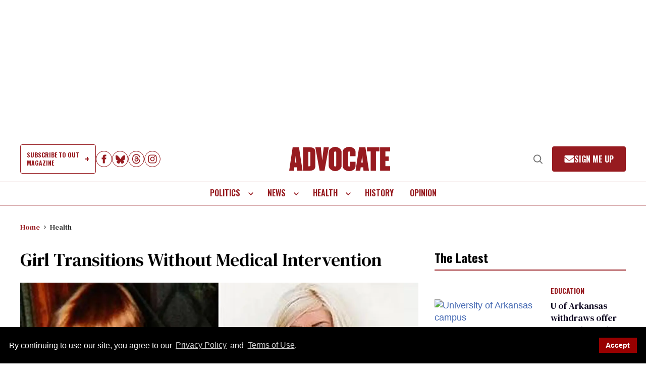

--- FILE ---
content_type: text/html; charset=utf-8
request_url: https://www.advocate.com/health/health-news/2012/05/13/girl-transitions-without-medical-intervention
body_size: 116951
content:
<!DOCTYPE html><!-- Powered by RebelMouse. https://www.rebelmouse.com --><html lang="en"><head prefix="og: https://ogp.me/ns# article: https://ogp.me/ns/article#"><script type="application/ld+json">{"@context":"https://schema.org","@type":"BreadcrumbList","itemListElement":[{"@type":"ListItem","id":"https://www.advocate.com/","item":"https://www.advocate.com/","name":"Home","position":1},{"@type":"ListItem","id":"https://www.advocate.com/health","item":"https://www.advocate.com/health","name":"Health","position":2}]}</script><script type="application/ld+json">{"@context":"https://schema.org","@type":"NewsArticle","articleSection":"Health","author":{"@type":"Person","description":"Diane Anderson-Minshall is the CEO of Pride Media, and editorial director of The Advocate, Out, and Plus magazine. She's the winner of numerous awards from GLAAD, the NLGJA, WPA, and was named to Folio's Top Women in Media list. She and her co-pilot of 30 years, transgender journalist Jacob Anderson-Minshall penned several books including Queerly Beloved: A Love Across Genders.","identifier":"25883903","image":{"@type":"ImageObject","url":"https://www.advocate.com/media-library/eyJhbGciOiJIUzI1NiIsInR5cCI6IkpXVCJ9.eyJpbWFnZSI6Imh0dHBzOi8vYXNzZXRzLnJibC5tcy8zMjM4OTU3Ni9vcmlnaW4uanBnIiwiZXhwaXJlc19hdCI6MTgyNzIwNDYyMX0.A6M3Q6BatX7RCmnalzCYXQrpzFP1Qs6goLbjf9krkFc/image.jpg?width=210"},"name":"Diane Anderson-Minshall","url":"https://www.advocate.com/authors/diane-anderson-minshall"},"dateModified":"2015-11-17T10:28:00Z","datePublished":"2012-05-13T15:57:00Z","description":"None","headline":"Girl Transitions Without Medical Intervention","image":[{"@type":"ImageObject","height":1200,"url":"https://www.advocate.com/media-library/ryan-mckennax400.jpg?id=32704038&width=1200&height=1200&coordinates=0%2C0%2C100%2C0","width":1200},{"@type":"ImageObject","height":700,"url":"https://www.advocate.com/media-library/ryan-mckennax400.jpg?id=32704038&width=1245&height=700&coordinates=0%2C0%2C0%2C76","width":1245},{"@type":"ImageObject","height":1500,"url":"https://www.advocate.com/media-library/ryan-mckennax400.jpg?id=32704038&width=2000&height=1500&coordinates=0%2C0%2C0%2C0","width":2000}],"keywords":[],"mainEntityOfPage":{"@id":"https://www.advocate.com/health/health-news/2012/05/13/girl-transitions-without-medical-intervention","@type":"WebPage"},"publisher":{"@type":"Organization","logo":{"@type":"ImageObject","url":"https://www.advocate.com/media-library/eyJhbGciOiJIUzI1NiIsInR5cCI6IkpXVCJ9.eyJpbWFnZSI6Imh0dHBzOi8vYXNzZXRzLnJibC5tcy8zMjg0MjU0OC9vcmlnaW4ucG5nIiwiZXhwaXJlc19hdCI6MTc3Nzc4NTQ4MH0.waM0A7Z0lXRmTgE7_SsZ-g9te4fSVOLd4H6w_MLH0S4/image.png?width=210"},"name":"Advocate.com"},"thumbnailUrl":"https://www.advocate.com/media-library/ryan-mckennax400.jpg?id=32704038&width=1200&height=600&coordinates=0%2C0%2C0%2C100","url":"https://www.advocate.com/health/health-news/2012/05/13/girl-transitions-without-medical-intervention","video":[]}</script><script type="application/ld+json">{"@context":"https://schema.org","@type":"NewsArticle","articleSection":"Health","author":{"@type":"Person","description":"Diane Anderson-Minshall is the CEO of Pride Media, and editorial director of The Advocate, Out, and Plus magazine. She's the winner of numerous awards from GLAAD, the NLGJA, WPA, and was named to Folio's Top Women in Media list. She and her co-pilot of 30 years, transgender journalist Jacob Anderson-Minshall penned several books including Queerly Beloved: A Love Across Genders.","identifier":"25883903","image":{"@type":"ImageObject","url":"https://www.advocate.com/media-library/eyJhbGciOiJIUzI1NiIsInR5cCI6IkpXVCJ9.eyJpbWFnZSI6Imh0dHBzOi8vYXNzZXRzLnJibC5tcy8zMjM4OTU3Ni9vcmlnaW4uanBnIiwiZXhwaXJlc19hdCI6MTgyNzIwNDYyMX0.A6M3Q6BatX7RCmnalzCYXQrpzFP1Qs6goLbjf9krkFc/image.jpg?width=210"},"name":"Diane Anderson-Minshall","url":"https://www.advocate.com/authors/diane-anderson-minshall"},"dateModified":"2015-11-17T10:28:00Z","datePublished":"2012-05-13T15:57:00Z","description":"None","headline":"Girl Transitions Without Medical Intervention","image":{"@type":"ImageObject","height":700,"url":"https://www.advocate.com/media-library/ryan-mckennax400.jpg?id=32704038&width=1245&height=700&coordinates=0%2C0%2C0%2C76","width":1245},"keywords":[],"mainEntityOfPage":{"@id":"https://www.advocate.com/health/health-news/2012/05/13/girl-transitions-without-medical-intervention","@type":"WebPage"},"publisher":{"@type":"Organization","logo":{"@type":"ImageObject","url":"https://www.advocate.com/media-library/eyJhbGciOiJIUzI1NiIsInR5cCI6IkpXVCJ9.eyJpbWFnZSI6Imh0dHBzOi8vYXNzZXRzLnJibC5tcy8zMjg0MjU0OC9vcmlnaW4ucG5nIiwiZXhwaXJlc19hdCI6MTc3Nzc4NTQ4MH0.waM0A7Z0lXRmTgE7_SsZ-g9te4fSVOLd4H6w_MLH0S4/image.png?width=210"},"name":"Advocate.com"},"thumbnailUrl":"https://www.advocate.com/media-library/ryan-mckennax400.jpg?id=32704038&width=210","url":"https://www.advocate.com/health/health-news/2012/05/13/girl-transitions-without-medical-intervention"}</script><meta charset="utf-8"/><meta name="google-site-verification" content="71jA35tpAuv2dVezD-TVBMISzk6IDgiFLGUr7WE50J0"/><link rel="preload" as="font" href="https://fonts.gstatic.com/s/dmseriftext/v13/rnCu-xZa_krGokauCeNq1wWyWfSFXVAKArc.woff2" type="font/woff2" crossorigin=""/><link rel="preload" as="font" href="https://fonts.gstatic.com/s/oswald/v57/TK3iWkUHHAIjg752GT8Gl-1PKw.woff2" type="font/woff2" crossorigin=""/><link rel="preload" as="font" href="https://fonts.gstatic.com/s/sourceserif4/v14/vEFI2_tTDB4M7-auWDN0ahZJW1gb8te1Xb7G.woff2" type="font/woff2" crossorigin=""/><meta name="google-site-verification" content="71jA35tpAuv2dVezD-TVBMISzk6IDgiFLGUr7WE50J0"/><meta name="robots" content="max-image-preview:large"/><link rel="preload" imagesrcset="https://www.advocate.com/media-library/ryan-mckennax400.jpg?id=32704038&width=1245&height=700&quality=65&coordinates=0%2C0%2C0%2C76 3x, https://www.advocate.com/media-library/ryan-mckennax400.jpg?id=32704038&width=1245&height=700&quality=65&coordinates=0%2C0%2C0%2C76 2x, https://www.advocate.com/media-library/ryan-mckennax400.jpg?id=32704038&width=1245&height=700&quality=65&coordinates=0%2C0%2C0%2C76 1x" as="image" fetchpriority="high"/><link rel="canonical" href="https://www.advocate.com/health/health-news/2012/05/13/girl-transitions-without-medical-intervention"/><meta property="fb:app_id" content="856705918887448"/><meta name="twitter:site" content="@TheAdvocateMag"/><meta name="twitter:site:id" content="21692297"/><meta property="og:type" content="article"/><meta property="article:section" content="Health"/><meta property="og:url" content="https://www.advocate.com/health/health-news/2012/05/13/girl-transitions-without-medical-intervention"/><meta property="og:site_name" content="Advocate.com"/><meta property="og:image" content="https://www.advocate.com/media-library/ryan-mckennax400.jpg?id=32704038&width=1200&height=600&coordinates=0%2C0%2C0%2C100"/><meta property="og:image:width" content="1200"/><meta property="og:image:height" content="600"/><meta property="og:title" content="Girl Transitions Without Medical Intervention"/><meta property="og:description" content="Many trans girls say they always felt like a girl trapped inside a boy&#39;s body, and that was certainly the case for Ryan McKenna. But unlike her trans peers, McKenna didn&#39;t need hormones or top surgery to transition. Her own biology did that for  her.According to Yahoo! News, McKenna is actually inte..."/><meta name="description" content="Many trans girls say they always felt like a girl trapped inside a boy&#39;s body, and that was certainly the case for Ryan McKenna. But unlike her trans peers, McKenna didn&#39;t need hormones or top surgery to transition. Her own biology did that for her.According to Yahoo! News, McKenna is actually inte..."/><meta name="referrer" content="always"/><meta name="twitter:card" content="summary_large_image"/><meta name="twitter:image" content="https://www.advocate.com/media-library/ryan-mckennax400.jpg?id=32704038&width=1200&height=600&coordinates=0%2C0%2C0%2C100"/><link rel="preconnect" href="https://assets.rebelmouse.io/" crossorigin="anonymous"/><link rel="preconnect" href="https://user-stats.rbl.ms/" crossorigin="anonymous"/><link rel="preconnect" href="https://pages-stats.rbl.ms/" crossorigin="anonymous"/><!--link rel="preload" href="https://static.rbl.ms/static/fonts/fontawesome/fontawesome-mini.woff" as="font" type="font/woff2" crossorigin--><script type="text/javascript" class="rm-i-script">navigator.userAgent.includes("Chrome")&&function(e,t,n,r,i,o,a,u,c,s,p,l,f,v,d){var m,h,g,y,E=["click","contextmenu","dblclick","gotpointercapture","keydown","keypress","keyup","lostpointercapture","mousedown","mouseup","pointercancel","pointerdown","pointerenter","pointerleave","pointerover","pointerup","touchcancel","touchend","touchstart"],w=["scroll","wheel","mousemove","pointermove","touchmove"],P=new c,I=new c,L=new c,T="_rmStopped",S="rmInpZillaSafe",k="_rmImmediatelyStopped",_=e.setTimeout,b=e.clearTimeout,A=a.prototype,B=s&&"scheduling"in s&&"isInputPending"in s.scheduling;function C(e){return e&&e.canceled?Promise.resolve():(t=(e||{}).space||0,new Promise((function(e){t>0?_(e,0):d(e)}))).then((function(){if(B&&s.scheduling.isInputPending({includeContinuous:!0}))return C(e)}));var t}function Z(e){return e&&(e instanceof n||"function"==typeof e)}function x(e){return e&&"handleEvent"in e}function H(e){return"dataset"in e&&e.dataset.inpZillaSkip}function M(e,t,n,r,i,o){if(!(n[k]||r===u&&n[T]&&t!==n.target)){var a,c={get:(a={target:i,currentTarget:o},function(e,t,n){if(t in a)return a[t];var r=p.get(e,t);return Z(r)?function(){return p.apply(r,e,arguments)}:r}),set:p.set},s=new Proxy(n,c);try{x(e)?e.handleEvent.call(e,s):e.call(t,s)}catch(e){v(e)}}}function O(e){return function(t){var n=this,r=t.eventPhase,i=t.currentTarget,o=t.target;if(H(n))M(e,n,t,r,o,i);else{var a={canceled:!1,space:50};L.has(e)&&(L.get(e).canceled=!0),L.set(e,a),C(a).then((function(){a.canceled||(L.delete(e),M(e,n,t,r,o,i))}))}}}function j(e){return f.length>0&&e instanceof r&&e.dataset}function q(e){var t=!!f.some((function(t){return e.closest(t)}));e.dataset[S]=t?1:0}function F(e){return!!j(e)&&(S in e.dataset||q(e),1==e.dataset[S])}function G(e,t){var n=function(e,t){return!function(e,t){return!function(e){return e&&e.passive}(t)&&function(e){var t=e;return x(e)&&(t=e.handleEvent),!!(t&&t.length>0)}(e)}(e,t)}(e,t);return function(t){var r=this,i=t.eventPhase,o=t.currentTarget,u=t.target,c=t.timeStamp,s=new a("rm").timeStamp-c;function p(){M(e,r,t,i,u,o)}var l=!t.cancelable,f=!H(r),v=s>=20||n||l||function(e){return F(e.target)||F(e.currentTarget)}(t);f&&v?C().then(p):p()}}function N(e,t,n,r){if(!e.has(t)){var i=n(t,r);e.set(t,i)}return e.get(t)}function R(e){E.forEach((function(t){var n="on"+t;Object.defineProperty(e,n,{set:function(e){var n=this,r="__rmInpOn"+t;n[r]&&n.removeEventListener(t,n[r],{passive:!0}),n[r]=e,n.addEventListener(t,e,{passive:!0})}})}))}function U(e,t){return function(){this[e]=!0,t.apply(this,arguments)}}function z(){return!0}e.addEventListener("pointerup",z,{passive:!0}),e.addEventListener("pointerdown",z,{passive:!0}),(m=i.prototype).addEventListener=(h=m.addEventListener,function(t,n,r){var i=this||e;j(i)&&q(i);var o=n;n&&(o=w.includes(t)?N(I,n,O,r):N(P,n,G,r));var a=l.from(arguments);return a[1]=o,h.apply(i,a)}),m.removeEventListener=function(t){return function(n,r){var i,o=this||e,a=r;r&&(w.includes(n)&&I.has(r)?i=I:P.has(r)&&(i=P),i&&(a=i.get(r),i.delete(r)));var u=l.from(arguments);return u[1]=a,t.apply(o,u)}}(m.removeEventListener),R(e),R(t),R(o.prototype),g=A.stopPropagation,y=A.stopImmediatePropagation,A.stopPropagation=U(T,g),A.stopImmediatePropagation=U(k,y),function(){var t=new c;function n(e){return t.has(e)&&t.set(e,!0),b(e)}e.setTimeout=function(n,r){var i=this,o=l.from(arguments).splice(2);if(!Z(n))return _.apply(e,arguments);function a(){t.get(u)||n.apply(i,o),t.delete(u)}var u=_((function(){C().then(a).catch(v)}),r);return t.set(u,!1),u},e.setInterval=function(e,n){var r=this,i=l.from(arguments).splice(2);function o(){t.get(c)||e.apply(r,i)}function a(){return _(u,n)}function u(){t.get(c)?t.delete(c):C().then(o).catch(v).finally(a)}var c=a();return t.set(c,!1),c},e.clearInterval=n,e.clearTimeout=n}()}(window,document,Function,Element,EventTarget,HTMLElement,Event,Event.BUBBLING_PHASE,Map,navigator,Reflect,Array,window._rmInpZillaSafeSelectorList||[],console.error,requestIdleCallback);</script><script class="rm-i-script">window.REBELMOUSE_BOOTSTRAP_DATA = {"isUserLoggedIn": false, "site": {"id": 25879312, "isCommunitySite": false}, "runner": {"id": 25879312}, "post": {"id": 2659138762, "sections": [0, 586520349], "shareUrl": "https%3A%2F%2Fwww.advocate.com%2Fhealth%2Fhealth-news%2F2012%2F05%2F13%2Fgirl-transitions-without-medical-intervention", "status": 0, "tags": []}, "path": "/health/health-news/2012/05/13/girl-transitions-without-medical-intervention", "pathParams": {}, "resourceId": "pp_2659138762", "fbId": "856705918887448", "fbAppVersion": "v2.5", "clientGaId": "UA-4789315-1", "messageBusUri": "wss://messages.rebelmouse.io", "section": {"id": null}, "tag": {"slug": null, "isSection": false}, "fullBootstrapUrl": "/res/bootstrap/data.js?site_id=25879312\u0026resource_id=pp_2659138762\u0026path_params=%7B%7D\u0026override_device=desktop\u0026post_id=2659138762", "whitelabel_menu": {}, "useRiver": false, "engine": {"recaptchaSiteKey": null, "lazyLoadShortcodeImages": true, "backButtonGoToPage": true, "changeParticleUrlScroll": true, "countKeepReadingAsPageview": true, "defaultVideoPlayer": "", "theoPlayerLibraryLocation": "", "trackPageViewOnParticleUrlScroll": false, "webVitalsSampleRate": 100, "overrideDevicePixelRatio": null, "image_quality_level": 65, "sendEventsToCurrentDomain": false, "enableLoggedOutUserTracking": false, "useSmartLinks2": true}};
    </script><script class="rm-i-script">window.REBELMOUSE_BASE_ASSETS_URL = "https://www.advocate.com/static/dist/social-ux/";
        window.REBELMOUSE_BASE_SSL_DOMAIN = "https://www.advocate.com";
        window.REBELMOUSE_TASKS_QUEUE = [];
        window.REBELMOUSE_LOW_TASKS_QUEUE = [];
        window.REBELMOUSE_LOWEST_TASKS_QUEUE = [];
        window.REBELMOUSE_ACTIVE_TASKS_QUEUE = [];
        window.REBELMOUSE_STDLIB = {};
        window.RM_OVERRIDES = {};
        window.RM_AD_LOADER = [];
    </script><script src="https://www.advocate.com/static/dist/social-ux/main.6bc7945fceb0d1ce31d3.bundle.mjs" class="rm-i-script" type="module" async="async" data-js-app="true" data-src-host="https://www.advocate.com" data-src-file="main.mjs"></script><script src="https://www.advocate.com/static/dist/social-ux/main.da8512cbfe75950eb816.bundle.js" class="rm-i-script" nomodule="nomodule" defer="defer" data-js-app="true" data-src-host="https://www.advocate.com" data-src-file="main.js"></script><script src="https://www.advocate.com/static/dist/social-ux/runtime.5f2854bedb02943ff2a5.bundle.mjs" class="rm-i-script" type="module" async="async" data-js-app="true" data-src-host="https://www.advocate.com" data-src-file="runtime.mjs"></script><script src="https://www.advocate.com/static/dist/social-ux/runtime.5fe7c9a46d72403f8fd3.bundle.js" class="rm-i-script" nomodule="nomodule" defer="defer" data-js-app="true" data-src-host="https://www.advocate.com" data-src-file="runtime.js"></script><!-- we collected enough need to fix it first before turn in back on--><!--script src="//cdn.ravenjs.com/3.16.0/raven.min.js" crossorigin="anonymous"></script--><!--script type="text/javascript">
        Raven.config('https://6b64f5cc8af542cbb920e0238864390a@sentry.io/147999').install();
    </script--><script class="rm-i-script">
        if ('serviceWorker' in navigator) {
          window.addEventListener('load', function() {
            navigator.serviceWorker.register('/sw.js').then(function(registration) {
              console.log('ServiceWorker registration successful with scope: ', registration.scope);
            }, function(err) {
              console.log('ServiceWorker registration failed: ', err);
            });
          });
        } else {
          console.log('ServiceWorker not enabled');
        }
    </script><script class="rm-i-script">
        // fallback error prone google tag setup
        var googletag = googletag || {};
        googletag.cmd = googletag.cmd || [];
    </script><meta http-equiv="X-UA-Compatible" content="IE=edge"/><link rel="alternate" type="application/rss+xml" title="Advocate.com" href="/feeds/health.rss"/><meta name="viewport" content="width=device-width,initial-scale=1,minimum-scale=1.0"/><!-- TODO: move the default value from here --><title>Girl Transitions Without Medical Intervention | Advocate.com</title><style class="rm-i-styles">
        article,aside,details,figcaption,figure,footer,header,hgroup,nav,section{display:block;}audio,canvas,video{display:inline-block;}audio:not([controls]){display:none;}[hidden]{display:none;}html{font-size:100%;-webkit-text-size-adjust:100%;-ms-text-size-adjust:100%;}body{margin:0;font-size:1em;line-height:1.4;}body,button,input,select,textarea{font-family:Tahoma,sans-serif;color:#5A5858;}::-moz-selection{background:#145A7C;color:#fff;text-shadow:none;}::selection{background:#145A7C;color:#fff;text-shadow:none;}:focus{outline:5px auto #2684b1;}a:hover,a:active{outline:0;}abbr[title]{border-bottom:1px dotted;}b,strong{font-weight:bold;}blockquote{margin:1em 40px;}dfn{font-style:italic;}hr{display:block;height:1px;border:0;border-top:1px solid #ccc;margin:1em 0;padding:0;}ins{background:#ff9;color:#000;text-decoration:none;}mark{background:#ff0;color:#000;font-style:italic;font-weight:bold;}pre,code,kbd,samp{font-family:monospace,serif;_font-family:'courier new',monospace;font-size:1em;}pre{white-space:pre;white-space:pre-wrap;word-wrap:break-word;}q{quotes:none;}q:before,q:after{content:"";content:none;}small{font-size:85%;}sub,sup{font-size:75%;line-height:0;position:relative;vertical-align:baseline;}sup{top:-0.5em;}sub{bottom:-0.25em;}ul,ol{margin:1em 0;padding:0 0 0 40px;}dd{margin:0 0 0 40px;}nav ul,nav ol{list-style:none;list-style-image:none;margin:0;padding:0;}img{border:0;-ms-interpolation-mode:bicubic;vertical-align:middle;}svg:not(:root){overflow:hidden;}figure{margin:0;}form{margin:0;}fieldset{border:0;margin:0;padding:0;}label{cursor:pointer;}legend{border:0;padding:0;}button,input{line-height:normal;}button,input[type="button"],input[type="reset"],input[type="submit"]{cursor:pointer;-webkit-appearance:button;}input[type="checkbox"],input[type="radio"]{box-sizing:border-box;padding:0;}input[type="search"]{-webkit-appearance:textfield;box-sizing:content-box;}input[type="search"]::-webkit-search-decoration{-webkit-appearance:none;}button::-moz-focus-inner,input::-moz-focus-inner{border:0;padding:0;}textarea{overflow:auto;vertical-align:top;resize:vertical;}input:invalid,textarea:invalid{background-color:#fccfcc;}table{border-collapse:collapse;border-spacing:0;}td{vertical-align:top;}.ir{display:block;border:0;text-indent:-999em;overflow:hidden;background-color:transparent;background-repeat:no-repeat;text-align:left;direction:ltr;}.ir br{display:none;}.hidden{display:none !important;visibility:hidden;}.visuallyhidden{border:0;clip:rect(0 0 0 0);height:1px;margin:-1px;overflow:hidden;padding:0;position:absolute;width:1px;}.visuallyhidden.focusable:active,.visuallyhidden.focusable:focus{clip:auto;height:auto;margin:0;overflow:visible;position:static;width:auto;}.invisible{visibility:hidden;}.clearfix:before,.clearfix:after{content:"";display:table;}.clearfix:after{clear:both;}.clearfix{zoom:1;}.zindex20{z-index:20;}.zindex30{z-index:30;}.zindex40{z-index:40;}.zindex50{z-index:50;}html{font-size:11px;font-family:Helvetica;line-height:1.4;color:#1f1f1f;font-weight:normal;}body,button,input,select,textarea{font-family:Helvetica;color:#1f1f1f;}.col,body{font-size:1.6rem;line-height:1.4;}a{color:rgba(66, 103, 178, 1);text-decoration:none;}a:hover{color:rgba(31, 31, 31, 1);text-decoration:none;}.with-primary-color{color:rgba(66, 103, 178, 1);}.with-primary-color:hover{color:rgba(31, 31, 31, 1);}.js-tab,.js-keep-reading,.js-toggle{cursor:pointer;}.noselect{-webkit-touch-callout:none;-webkit-user-select:none;-khtml-user-select:none;-moz-user-select:none;-ms-user-select:none;user-select:none;}.tabs__tab{display:inline-block;padding:10px;}.tabs__tab-content{display:none;}.tabs__tab-content.active{display:block;}button:focus,input[type="text"],input[type="email"]{outline:0;}audio,canvas,iframe,img,svg,video{vertical-align:middle;max-width:100%;}textarea{resize:vertical;}.main{background-color:rgba(245, 245, 245, 1);position:relative;overflow:hidden;}.valign-wrapper{display:-webkit-flex;display:-ms-flexbox;display:flex;-webkit-align-items:center;-ms-flex-align:center;align-items:center;}.valign-wrapper .valign{display:block;}#notification{position:fixed;}.article-module__controls-placeholder{position:absolute;}.display-block{display:block;}.cover-all{position:absolute;width:100%;height:100%;}.full-width{width:100%;}.fa{font-family:FontAwesome,"fontawesome-mini" !important;}.fa.fa-instagram{font-size:1.15em;}.fa-googleplus:before{content:"\f0d5";}.post-partial,.overflow-visible{overflow:visible !important;}.attribute-data{margin:0 10px 10px 0;padding:5px 10px;background-color:rgba(66, 103, 178, 1);color:white;border-radius:3px;margin-bottom:10px;display:inline-block;}.attribute-data[value=""]{display:none;}.badge{display:inline-block;overflow:hidden;}.badge-image{border-radius:100%;}.js-expandable.expanded .js-expand,.js-expandable:not(.expanded) .js-contract{display:none;}.js-scroll-trigger{display:block;width:100%;}.sticky-target:not(.legacy){position:fixed;opacity:0;top:0;will-change:transform;transform:translate3d(0px,0px,0px);}.sticky-target.legacy{position:relative;}.sticky-target.legacy.sticky-active{position:fixed;}.color-inherit:hover,.color-inherit{color:inherit;}.js-appear-on-expand{transition:all 350ms;height:0;overflow:hidden;opacity:0;}.content-container{display:none;}.expanded .content-container{display:block;}.expanded .js-appear-on-expand{opacity:1;height:auto;}.logged-out-user .js-appear-on-expand{height:0;opacity:0;}.h1,.h2{margin:0;padding:0;font-size:1em;font-weight:normal;}.lazyload-placeholder{display:none;position:absolute;text-align:center;background:rgba(0,0,0,0.1);top:0;bottom:0;left:0;right:0;}div[runner-lazy-loading] .lazyload-placeholder,iframe[runner-lazy-loading] + .lazyload-placeholder{display:block;}.abs-pos-center{position:absolute;top:0;bottom:0;left:0;right:0;margin:auto;}.relative{position:relative;}.runner-spinner{position:absolute;top:0;bottom:0;left:0;right:0;margin:auto;width:50px;}.runner-spinner:before{content:"";display:block;padding-top:100%;}.rm-non-critical-loaded .runner-spinner-circular{animation:rotate 2s linear infinite;height:100%;transform-origin:center center;width:100%;position:absolute;top:0;bottom:0;left:0;right:0;margin:auto;}.position-relative{position:relative;}.collection-button{display:inline-block;}.rm-non-critical-loaded .runner-spinner-path{stroke-dasharray:1,200;stroke-dashoffset:0;animation:dash 1.5s ease-in-out infinite,color 6s ease-in-out infinite;stroke-linecap:round;}.pagination-container .pagination-wrapper{display:flex;align-items:center;}.pagination-container .pagination-wrapper a{color:rgba(59,141,242,1);margin:0 5px;}@keyframes rotate{100%{transform:rotate(360deg);}}@keyframes dash{0%{stroke-dasharray:1,200;stroke-dashoffset:0;}50%{stroke-dasharray:89,200;stroke-dashoffset:-35px;}100%{stroke-dasharray:89,200;stroke-dashoffset:-124px;}}@keyframes color{100%,0%{stroke:rgba(255,255,255,1);}40%{stroke:rgba(255,255,255,0.6);}66%{stroke:rgba(255,255,255,0.9);}80%,90%{stroke:rgba(255,255,255,0.7);}}.js-section-loader-feature-container > .slick-list > .slick-track > .slick-slide:not(.slick-active){height:0;visibility:hidden;}.rebellt-item-media-container .instagram-media{margin-left:auto !important;margin-right:auto !important;}.js-hidden-panel{position:fixed;top:0;left:0;right:0;transition:all 300ms;z-index:10;}.js-hidden-panel.active{transform:translate3d(0,-100%,0);}.content{margin-left:auto;margin-right:auto;max-width:1100px;width:90%;}.ad-tag{text-align:center;}.ad-tag__inner{display:inline-block;}.content .ad-tag{margin-left:-5%;margin-right:-5%;}@media (min-width:768px){.content .ad-tag{margin-left:auto;margin-right:auto;}}.user-prefs{display:none;}.no-mb:not(:last-child){margin-bottom:0;}.no-mt:not(:first-child){margin-top:0;}.sm-mt-0:not(:empty):before,.sm-mt-1:not(:empty):before,.sm-mt-2:not(:empty):before,.sm-mb-0:not(:empty):after,.sm-mb-1:not(:empty):after,.sm-mb-2:not(:empty):after,.md-mt-0:not(:empty):before,.md-mt-1:not(:empty):before,.md-mt-2:not(:empty):before,.md-mb-0:not(:empty):after,.md-mb-1:not(:empty):after,.md-mb-2:not(:empty):after,.lg-mt-0:not(:empty):before,.lg-mt-1:not(:empty):before,.lg-mt-2:not(:empty):before,.lg-mb-0:not(:empty):after,.lg-mb-1:not(:empty):after,.lg-mb-2:not(:empty):after{content:'';display:block;overflow:hidden;}.sm-mt-0:not(:empty):before{margin-bottom:0;}.sm-mt-0 > *{margin-top:0;}.sm-mt-1:not(:empty):before{margin-bottom:-10px;}.sm-mt-1 > *{margin-top:10px;}.sm-mt-2:not(:empty):before{margin-bottom:-20px;}.sm-mt-2 > *{margin-top:20px;}.sm-mb-0:not(:empty):after{margin-top:0;}.sm-mb-0 > *{margin-bottom:0;}.sm-mb-1:not(:empty):after{margin-top:-10px;}.sm-mb-1 > *{margin-bottom:10px;}.sm-mb-2:not(:empty):after{margin-top:-20px;}.sm-mb-2 > *{margin-bottom:20px;}@media (min-width:768px){.md-mt-0:not(:empty):before{margin-bottom:0;}.md-mt-0 > *{margin-top:0;}.md-mt-1:not(:empty):before{margin-bottom:-10px;}.md-mt-1 > *{margin-top:10px;}.md-mt-2:not(:empty):before{margin-bottom:-20px;}.md-mt-2 > *{margin-top:20px;}.md-mb-0:not(:empty):after{margin-top:0;}.md-mb-0 > *{margin-bottom:0;}.md-mb-1:not(:empty):after{margin-top:-10px;}.md-mb-1 > *{margin-bottom:10px;}.md-mb-2:not(:empty):after{margin-top:-20px;}.md-mb-2 > *{margin-bottom:20px;}}@media (min-width:1024px){.lg-mt-0:not(:empty):before{margin-bottom:0;}.lg-mt-0 > *{margin-top:0;}.lg-mt-1:not(:empty):before{margin-bottom:-10px;}.lg-mt-1 > *{margin-top:10px;}.lg-mt-2:not(:empty):before{margin-bottom:-20px;}.lg-mt-2 > *{margin-top:20px;}.lg-mb-0:not(:empty):after{margin-top:0;}.lg-mb-0 > *{margin-bottom:0;}.lg-mb-1:not(:empty):after{margin-top:-10px;}.lg-mb-1 > *{margin-bottom:10px;}.lg-mb-2:not(:empty):after{margin-top:-20px;}.lg-mb-2 > *{margin-bottom:20px;}}.sm-cp-0{padding:0;}.sm-cp-1{padding:10px;}.sm-cp-2{padding:20px;}@media (min-width:768px){.md-cp-0{padding:0;}.md-cp-1{padding:10px;}.md-cp-2{padding:20px;}}@media (min-width:1024px){.lg-cp-0{padding:0;}.lg-cp-1{padding:10px;}.lg-cp-2{padding:20px;}}.mb-2 > *{margin-bottom:20px;}.mb-2 > :last-child{margin-bottom:0;}.v-sep > *{margin-bottom:20px;}@media (min-width:768px){.v-sep > *{margin-bottom:40px;}}.v-sep > *:last-child{margin-bottom:0;}@media only screen and (max-width:767px){.hide-mobile{display:none !important;}}@media only screen and (max-width:1023px){.hide-tablet-and-mobile{display:none !important;}}@media only screen and (min-width:768px){.hide-tablet-and-desktop{display:none !important;}}@media only screen and (min-width:768px) and (max-width:1023px){.hide-tablet{display:none !important;}}@media only screen and (min-width:1024px){.hide-desktop{display:none !important;}}.row.px10{margin-left:-10px;margin-right:-10px;}.row.px10 > .col{padding-left:10px;padding-right:10px;}.row.px20{margin-left:-20px;margin-right:-20px;}.row.px20 > .col{padding-left:20px;padding-right:20px;}.row{margin-left:auto;margin-right:auto;overflow:hidden;}.row:after{content:'';display:table;clear:both;}.row:not(:empty){margin-bottom:-20px;}.col{margin-bottom:20px;}@media (min-width:768px){.col{margin-bottom:40px;}.row:not(:empty){margin-bottom:-40px;}}.row .col{float:left;box-sizing:border-box;}.row .col.pull-right{float:right;}.row .col.s1{width:8.3333333333%;}.row .col.s2{width:16.6666666667%;}.row .col.s3{width:25%;}.row .col.s4{width:33.3333333333%;}.row .col.s5{width:41.6666666667%;}.row .col.s6{width:50%;}.row .col.s7{width:58.3333333333%;}.row .col.s8{width:66.6666666667%;}.row .col.s9{width:75%;}.row .col.s10{width:83.3333333333%;}.row .col.s11{width:91.6666666667%;}.row .col.s12{width:100%;}@media only screen and (min-width:768px){.row .col.m1{width:8.3333333333%;}.row .col.m2{width:16.6666666667%;}.row .col.m3{width:25%;}.row .col.m4{width:33.3333333333%;}.row .col.m5{width:41.6666666667%;}.row .col.m6{width:50%;}.row .col.m7{width:58.3333333333%;}.row .col.m8{width:66.6666666667%;}.row .col.m9{width:75%;}.row .col.m10{width:83.3333333333%;}.row .col.m11{width:91.6666666667%;}.row .col.m12{width:100%;}}@media only screen and (min-width:1024px){.row .col.l1{width:8.3333333333%;}.row .col.l2{width:16.6666666667%;}.row .col.l3{width:25%;}.row .col.l4{width:33.3333333333%;}.row .col.l5{width:41.6666666667%;}.row .col.l6{width:50%;}.row .col.l7{width:58.3333333333%;}.row .col.l8{width:66.6666666667%;}.row .col.l9{width:75%;}.row .col.l10{width:83.3333333333%;}.row .col.l11{width:91.6666666667%;}.row .col.l12{width:100%;}}.widget{position:relative;box-sizing:border-box;}.widget:hover .widget__headline a{color:rgba(31, 31, 31, 1);}.widget__headline{font-family:Helvetica;color:#1f1f1f;cursor:pointer;}.widget__headline-text{font-family:inherit;color:inherit;word-break:break-word;}.widget__section-text{display:block;}.image,.widget__image{background-position:center;background-repeat:no-repeat;background-size:cover;display:block;z-index:0;}.widget__play{position:absolute;width:100%;height:100%;text-align:center;}.rm-widget-image-holder{position:relative;}.rm-video-holder{position:absolute;width:100%;height:100%;top:0;left:0;}.rm-zindex-hidden{display:none;z-index:-1;}.rm-widget-image-holder .widget__play{top:0;left:0;}.image.no-image{background-color:#e4e4e4;}.widget__video{position:relative;}.widget__video .rm-scrop-spacer{padding-bottom:56.25%;}.widget__video.rm-video-tiktok{max-width:605px;}.widget__video video,.widget__video iframe{position:absolute;top:0;left:0;height:100%;}.widget__product-vendor{font-size:1.5em;line-height:1.5;margin:25px 0;}.widget__product-buy-link{margin:15px 0;}.widget__product-buy-link-btn{background-color:#000;color:#fff;display:inline-block;font-size:1.6rem;line-height:1em;padding:1.25rem;font-weight:700;}.widget__product-buy-btn:hover{color:#fff;}.widget__product-price{font-size:1.5em;line-height:1.5;margin:25px 0;}.widget__product-compare-at-price{text-decoration:line-through;}.rebellt-item.is--mobile,.rebellt-item.is--tablet{margin-bottom:0.85em;}.rebellt-item.show_columns_on_mobile.col2,.rebellt-item.show_columns_on_mobile.col3{display:inline-block;vertical-align:top;}.rebellt-item.show_columns_on_mobile.col2{width:48%;}.rebellt-item.show_columns_on_mobile.col3{width:32%;}@media only screen and (min-width:768px){.rebellt-item.col2:not(.show_columns_on_mobile),.rebellt-item.col3:not(.show_columns_on_mobile){display:inline-block;vertical-align:top;}.rebellt-item.col2:not(.show_columns_on_mobile){width:48%;}.rebellt-item.col3:not(.show_columns_on_mobile){width:32%;}}.rebellt-item.parallax{background-size:cover;background-attachment:fixed;position:relative;left:calc(-50vw + 50%);width:100vw;min-height:100vh;padding:0 20%;box-sizing:border-box;max-width:inherit;text-align:center;z-index:3;}.rebellt-item.parallax.is--mobile{background-position:center;margin-bottom:0;padding:0 15%;}.rebellt-item.parallax.has-description:before,.rebellt-item.parallax.has-description:after{content:"";display:block;padding-bottom:100%;}.rebellt-item.parallax.has-description.is--mobile:before,.rebellt-item.parallax.has-description.is--mobile:after{padding-bottom:90vh;}.rebellt-item.parallax h3,.rebellt-item.parallax p{color:white;text-shadow:1px 0 #000;}.rebellt-item.parallax.is--mobile p{font-size:18px;font-weight:400;}.rebellt-ecommerce h3{font-size:1.8em;margin-bottom:15px;}.rebellt-ecommerce--vendor{font-size:1.5em;line-height:1.5;margin:25px 0;}.rebellt-ecommerce--price{font-size:1.5em;line-height:1.5;margin:25px 0;}.rebellt-ecommerce--compare-at-price{text-decoration:line-through;}.rebellt-ecommerce--buy{margin:15px 0;}.rebellt-ecommerce--btn{background-color:#000;color:#fff;display:inline-block;font-size:1.6rem;line-height:1em;padding:1.25rem;font-weight:700;}.rebellt-ecommerce--btn:hover{color:#fff;}.rebelbar.skin-simple{height:50px;line-height:50px;color:#1f1f1f;font-size:1.2rem;border-left:none;border-right:none;background-color:#fff;}.rebelbar.skin-simple .rebelbar__inner{position:relative;height:100%;margin:0 auto;padding:0 20px;max-width:1300px;}.rebelbar.skin-simple .logo{float:left;}.rebelbar.skin-simple .logo__image{max-height:50px;max-width:190px;}.rebelbar--fake.skin-simple{position:relative;border-color:#fff;}.rebelbar--fixed.skin-simple{position:absolute;width:100%;z-index:3;}.with-fixed-header .rebelbar--fixed.skin-simple{position:fixed;top:0;}.rebelbar.skin-simple .rebelbar__menu-toggle{position:relative;cursor:pointer;float:left;text-align:center;font-size:0;width:50px;margin-left:-15px;height:100%;color:#1f1f1f;}.rebelbar.skin-simple i{vertical-align:middle;display:inline-block;font-size:20px;}.rebelbar.skin-simple .rebelbar__menu-toggle:hover{color:rgba(31, 31, 31, 1);}.rebelbar.skin-simple .rebelbar__section-links{display:none;padding:0 100px 0 40px;overflow:hidden;height:100%;}.rebelbar.skin-simple .rebelbar__section-list{margin:0 -15px;height:100%;}.rebelbar.skin-simple .rebelbar__section-links li{display:inline-block;padding:0 15px;text-align:left;}.rebelbar.skin-simple .rebelbar__section-link{color:#1f1f1f;display:block;font-size:1.8rem;font-weight:400;text-decoration:none;}.rebelbar.skin-simple .rebelbar__section-link:hover{color:rgba(31, 31, 31, 1);}.rebelbar.skin-simple .rebelbar__sharebar.sharebar{display:none;}.rebelbar.skin-simple .rebelbar__section-list.js--active .rebelbar__more-sections-button{visibility:visible;}.rebelbar.skin-simple .rebelbar__more-sections-button{cursor:pointer;visibility:hidden;}.rebelbar.skin-simple #rebelbar__more-sections{visibility:hidden;position:fixed;line-height:70px;left:0;width:100%;background-color:#1f1f1f;}.rebelbar.skin-simple #rebelbar__more-sections a{color:white;}.rebelbar.skin-simple #rebelbar__more-sections.opened{visibility:visible;}@media only screen and (min-width:768px){.rebelbar.skin-simple .rebelbar__menu-toggle{margin-right:15px;}.rebelbar.skin-simple{height:100px;line-height:100px;font-weight:700;}.rebelbar.skin-simple .logo__image{max-width:350px;max-height:100px;}.rebelbar.skin-simple .rebelbar__inner{padding:0 40px;}.rebelbar.skin-simple .rebelbar__sharebar.sharebar{float:left;margin-top:20px;margin-bottom:20px;padding-left:40px;}}@media (min-width:960px){.rebelbar.skin-simple .rebelbar__section-links{display:block;}.with-floating-shares .rebelbar.skin-simple .search-form{display:none;}.with-floating-shares .rebelbar.skin-simple .rebelbar__sharebar.sharebar{display:block;}.with-floating-shares .rebelbar.skin-simple .rebelbar__section-links{display:none;}}.menu-global{display:none;width:100%;position:fixed;z-index:3;color:white;background-color:#1a1a1a;height:100%;font-size:1.8rem;overflow-y:auto;overflow-x:hidden;line-height:1.6em;}@media (min-width:768px){.menu-global{display:block;max-width:320px;top:0;-webkit-transform:translate(-320px,0);transform:translate(-320px,0);transform:translate3d(-320px,0,0);}.menu-global,.all-content-wrapper{transition:transform .2s cubic-bezier(.2,.3,.25,.9);}}.menu-overlay{position:fixed;top:-100%;left:0;height:0;width:100%;cursor:pointer;visibility:hidden;opacity:0;transition:opacity 200ms;}.menu-opened .menu-overlay{visibility:visible;height:100%;z-index:1;opacity:1;top:0;}@media only screen and (min-width:768px){.menu-opened .menu-overlay{z-index:10;background:rgba(255,255,255,.6);}}@media (min-width:960px){.logged-out-user .rebelbar.skin-simple .menu-overlay{display:none;}}@media (min-width:600px){.rm-resized-container-5{width:5%;}.rm-resized-container-10{width:10%;}.rm-resized-container-15{width:15%;}.rm-resized-container-20{width:20%;}.rm-resized-container-25{width:25%;}.rm-resized-container-30{width:30%;}.rm-resized-container-35{width:35%;}.rm-resized-container-40{width:40%;}.rm-resized-container-45{width:45%;}.rm-resized-container-50{width:50%;}.rm-resized-container-55{width:55%;}.rm-resized-container-60{width:60%;}.rm-resized-container-65{width:65%;}.rm-resized-container-70{width:70%;}.rm-resized-container-75{width:75%;}.rm-resized-container-80{width:80%;}.rm-resized-container-85{width:85%;}.rm-resized-container-90{width:90%;}.rm-resized-container-95{width:95%;}.rm-resized-container-100{width:100%;}}.rm-embed-container{position:relative;}.rm-embed-container.rm-embed-instagram{max-width:540px;}.rm-embed-container.rm-embed-tiktok{max-width:572px;min-height:721px;}.rm-embed-container.rm-embed-tiktok blockquote,.rm-embed-twitter blockquote{all:revert;}.rm-embed-container.rm-embed-tiktok blockquote{margin-left:0;margin-right:0;position:relative;}.rm-embed-container.rm-embed-tiktok blockquote,.rm-embed-container.rm-embed-tiktok blockquote > iframe,.rm-embed-container.rm-embed-tiktok blockquote > section{width:100%;min-height:721px;display:block;}.rm-embed-container.rm-embed-tiktok blockquote > section{position:absolute;top:0;left:0;right:0;bottom:0;display:flex;align-items:center;justify-content:center;flex-direction:column;text-align:center;}.rm-embed-container.rm-embed-tiktok blockquote > section:before{content:"";display:block;width:100%;height:300px;border-radius:8px;}.rm-embed-container > .rm-embed,.rm-embed-container > .rm-embed-holder{position:absolute;top:0;left:0;}.rm-embed-holder{display:block;height:100%;width:100%;display:flex;align-items:center;}.rm-embed-container > .rm-embed-spacer{display:block;}.rm-embed-twitter{max-width:550px;margin-top:10px;margin-bottom:10px;}.rm-embed-twitter blockquote{position:relative;height:100%;width:100%;flex-direction:column;display:flex;align-items:center;justify-content:center;flex-direction:column;text-align:center;}.rm-embed-twitter:not(.rm-off) .twitter-tweet{margin:0 !important;}.logo__image,.image-element__img,.rm-lazyloadable-image{max-width:100%;height:auto;}.logo__image,.image-element__img{width:auto;}@media (max-width:768px){.rm-embed-spacer.rm-embed-spacer-desktop{display:none;}}@media (min-width:768px){.rm-embed-spacer.rm-embed-spacer-mobile{display:none;}}.sharebar{margin:0 -4px;padding:0;font-size:0;line-height:0;}.sharebar a{color:#fff;}.sharebar a:hover{text-decoration:none;color:#fff;}.sharebar .share,.sharebar .share-plus{display:inline-block;margin:0 4px;font-size:14px;font-weight:400;padding:0 10px;width:20px;min-width:20px;height:40px;line-height:38px;text-align:center;vertical-align:middle;border-radius:2px;}.sharebar .share-plus i,.sharebar .share i{display:inline-block;vertical-align:middle;}.sharebar .hide-button{display:none;}.sharebar.enable-panel .hide-button{display:inline-block;}.sharebar.enable-panel .share-plus{display:none;}.sharebar.with-first-button-caption:not(.enable-panel) .share:first-child{width:68px;}.sharebar.with-first-button-caption:not(.enable-panel) .share:first-child:after{content:'Share';padding-left:5px;vertical-align:middle;}.sharebar--fixed{display:none;position:fixed;bottom:0;z-index:1;text-align:center;width:100%;left:0;margin:20px auto;}.with-floating-shares .sharebar--fixed{display:block;}.sharebar.fly_shared:not(.enable-panel) .share:nth-child(5){display:none;}.share-media-panel .share-media-panel-pinit{position:absolute;right:0;bottom:0;background-color:transparent;}.share-media-panel-pinit_share{background-image:url('/static/img/whitelabel/runner/spritesheets/pin-it-sprite.png');background-color:#BD081C;background-position:-1px -17px;border-radius:4px;float:right;height:34px;margin:7px;width:60px;background-size:194px auto;}.share-media-panel-pinit_share:hover{opacity:.9;}@media (min-width:768px){.sharebar .share-plus .fa,.sharebar .share .fa{font-size:22px;}.sharebar .share,.sharebar .share-plus{padding:0 15px;width:30px;min-width:30px;height:60px;line-height:60px;margin:0 4px;font-size:16px;}.sharebar.with-first-button-caption:not(.enable-panel) .share:first-child{width:180px;}.sharebar.with-first-button-caption:not(.enable-panel) .share:first-child:after{content:'Share this story';padding-left:10px;vertical-align:middle;text-transform:uppercase;}.share-media-panel-pinit_share{background-position:-60px -23px;height:45px;margin:10px;width:80px;}}.action-btn{display:block;font-size:1.6rem;color:rgba(66, 103, 178, 1);cursor:pointer;border:2px solid rgba(66, 103, 178, 1);border-color:rgba(66, 103, 178, 1);border-radius:2px;line-height:1em;padding:1.6rem;font-weight:700;text-align:center;}.action-btn:hover{color:rgba(31, 31, 31, 1);border:2px solid rgba(31, 31, 31, 1);border-color:rgba(31, 31, 31, 1);}.section-headline__text{font-size:3rem;font-weight:700;line-height:1;}.section-headline__text{color:#1f1f1f;}@media (min-width:768px){.section-headline__text{font-size:3.6rem;}.content__main .section-headline__text{margin-top:-.3rem;margin-bottom:2rem;}}.module-headline__text{font-size:3rem;font-weight:700;color:#909090;}@media (min-width:768px){.module-headline__text{font-size:3.6rem;}}.search-form{position:absolute;top:0;right:20px;z-index:1;}.search-form__text-input{display:none;height:42px;font-size:1.3rem;background-color:#f4f4f4;border:none;color:#8f8f8f;text-indent:10px;padding:0;width:220px;position:absolute;right:-10px;top:0;bottom:0;margin:auto;}.search-form .search-form__submit{display:none;position:relative;border:none;bottom:2px;background-color:transparent;}.search-form__text-input:focus,.search-form__submit:focus{border:0 none;-webkit-box-shadow:none;-moz-box-shadow:none;box-shadow:none;outline:0 none;}.show-search .search-form__close{position:absolute;display:block;top:0;bottom:0;margin:auto;height:1rem;right:-28px;}.search-form__open{vertical-align:middle;bottom:2px;display:inline-block;position:relative;color:#1f1f1f;font-size:1.9rem;}.show-search .search-form__text-input{display:block;}.show-search .search-form__submit{display:inline-block;vertical-align:middle;padding:0;color:#1f1f1f;font-size:1.9rem;}.search-form__close,.show-search .search-form__open{display:none;}.quick-search{display:block;border-bottom:1px solid #d2d2d2;padding:24px 0 28px;margin-bottom:20px;position:relative;}.quick-search__submit{background-color:transparent;border:0;padding:0;margin:0;position:absolute;zoom:.75;color:#000;}.quick-search__input{background-color:transparent;border:0;padding:0;font-size:1.5rem;font-weight:700;line-height:3em;padding-left:40px;width:100%;box-sizing:border-box;}@media (min-width:768px){.search-form{right:40px;}.quick-search{margin-bottom:40px;padding:0 0 20px;}.quick-search__submit{zoom:1;}.quick-search__input{line-height:2.2em;padding-left:60px;}}.search-widget{position:relative;}.search-widget__input,.search-widget__submit{border:none;padding:0;margin:0;color:#1f1f1f;background:transparent;font-size:inherit;line-height:inherit;}.social-links__link{display:inline-block;padding:12px;line-height:0;width:25px;height:25px;border-radius:50%;margin:0 6px;font-size:1.5em;text-align:center;position:relative;vertical-align:middle;color:white;}.social-links__link:hover{color:white;}.social-links__link > span{position:absolute;top:0;left:0;right:0;bottom:0;margin:auto;height:1em;}.article__body{font-family:Helvetica;}.body-description .horizontal-rule{border-top:2px solid #eee;}.article-content blockquote{border-left:5px solid rgba(66, 103, 178, 1);border-left-color:rgba(66, 103, 178, 1);color:#656565;padding:0 0 0 25px;margin:1em 0 1em 25px;}.article__splash-custom{position:relative;}.body hr{display:none;}.article-content .media-caption{color:#9a9a9a;font-size:1.4rem;line-height:2;}.giphy-image{margin-bottom:0;}.article-body a{word-wrap:break-word;}.article-content .giphy-image__credits-wrapper{margin:0;}.article-content .giphy-image__credits{color:#000;font-size:1rem;}.article-content .image-media,.article-content .giphy-image .media-photo-credit{display:block;}.tags{color:rgba(66, 103, 178, 1);margin:0 -5px;}.tags__item{margin:5px;display:inline-block;}.tags .tags__item{line-height:1;}.slideshow .carousel-control{overflow:hidden;}.shortcode-media .media-caption,.shortcode-media .media-photo-credit{display:block;}@media (min-width:768px){.tags{margin:0 -10px;}.tags__item{margin:10px;}.article-content__comments-wrapper{border-bottom:1px solid #d2d2d2;margin-bottom:20px;padding-bottom:40px;}}.subscription-widget{background:rgba(66, 103, 178, 1);padding:30px;}.subscription-widget .module-headline__text{text-align:center;font-size:2rem;font-weight:400;color:#fff;}.subscription-widget .social-links{margin-left:-10px;margin-right:-10px;text-align:center;font-size:0;}.subscription-widget .social-links__link{display:inline-block;vertical-align:middle;width:39px;height:39px;color:#fff;box-sizing:border-box;border-radius:50%;font-size:20px;margin:0 5px;line-height:35px;background:transparent;border:2px solid #fff;border-color:#fff;}.subscription-widget .social-links__link:hover{color:rgba(31, 31, 31, 1);border-color:rgba(31, 31, 31, 1);background:transparent;}.subscription-widget .social-links__link .fa-instagram{margin:5px 0 0 1px;}.subscription-widget__site-links{margin:30px -5px;text-align:center;font-size:.8em;}.subscription-widget__site-link{padding:0 5px;color:inherit;}.newsletter-element__form{text-align:center;position:relative;max-width:500px;margin-left:auto;margin-right:auto;}.newsletter-element__submit,.newsletter-element__input{border:0;padding:10px;font-size:1.6rem;font-weight:500;height:40px;line-height:20px;margin:0;}.newsletter-element__submit{background:#909090;color:#fff;position:absolute;top:0;right:0;}.newsletter-element__submit:hover{opacity:.9;}.newsletter-element__input{background:#f4f4f4;width:100%;color:#8f8f8f;padding-right:96px;box-sizing:border-box;}.gdpr-cookie-wrapper{position:relative;left:0;right:0;padding:.5em;box-sizing:border-box;}.gdpr-cookie-controls{text-align:right;}.runner-authors-list{margin-top:0;margin-bottom:0;padding-left:0;list-style-type:none;}.runner-authors-author-wrapper{display:flex;flex-direction:row;flex-wrap:nowrap;justify-content:flex-start;align-items:stretch;align-content:stretch;}.runner-authors-avatar-thumb{display:inline-block;border-radius:100%;width:55px;height:55px;background-repeat:no-repeat;background-position:center;background-size:cover;overflow:hidden;}.runner-authors-avatar-thumb img{width:100%;height:100%;display:block;object-fit:cover;border-radius:100%;}.runner-authors-avatar-fallback{display:flex;align-items:center;justify-content:center;width:100%;height:100%;font-size:12px;line-height:1.1;text-align:center;padding:4px;background:#e0e0e0;color:#555;font-weight:600;text-transform:uppercase;border-radius:100%;overflow:hidden;}.runner-authors-author-info{width:calc(100% - 55px);}.runner-author-name-container{padding:0 6px;}.rm-breadcrumb__list{margin:0;padding:0;}.rm-breadcrumb__item{list-style-type:none;display:inline;}.rm-breadcrumb__item:last-child .rm-breadcrumb__separator{display:none;}.rm-breadcrumb__item:last-child .rm-breadcrumb__link,.rm-breadcrumb__link.disabled{pointer-events:none;color:inherit;}.social-tab-i .share-fb:after,.social-tab-i .share-tw:after{content:none;}.share-buttons .social-tab-i a{margin-right:0;}.share-buttons .social-tab-i li{line-height:1px;float:left;}.share-buttons .social-tab-i ul{margin:0;padding:0;list-style:none;}.share-tab-img{max-width:100%;padding:0;margin:0;position:relative;overflow:hidden;display:inline-block;}.share-buttons .social-tab-i{position:absolute;bottom:0;right:0;margin:0;padding:0;z-index:1;list-style-type:none;}.close-share-mobile,.show-share-mobile{background-color:rgba(0,0,0,.75);}.share-buttons .social-tab-i.show-mobile-share-bar .close-share-mobile,.share-buttons .social-tab-i .show-share-mobile,.share-buttons .social-tab-i .share{width:30px;height:30px;line-height:27px;padding:0;text-align:center;display:inline-block;vertical-align:middle;}.share-buttons .social-tab-i.show-mobile-share-bar .show-share-mobile,.share-buttons .social-tab-i .close-share-mobile{display:none;}.share-buttons .social-tab-i .icons-share{vertical-align:middle;display:inline-block;font:normal normal normal 14px/1 FontAwesome;color:white;}.social-tab-i .icons-share.fb:before{content:'\f09a';}.social-tab-i .icons-share.tw:before{content:'\f099';}.social-tab-i .icons-share.pt:before{content:'\f231';}.social-tab-i .icons-share.tl:before{content:'\f173';}.social-tab-i .icons-share.em:before{content:'\f0e0';}.social-tab-i .icons-share.sprite-shares-close:before{content:'\f00d';}.social-tab-i .icons-share.sprite-shares-share:before{content:'\f1e0';}@media only screen and (max-width:768px){.share-tab-img .social-tab-i{display:block;}.share-buttons .social-tab-i .share{display:none;}.share-buttons .social-tab-i.show-mobile-share-bar .share{display:block;}.social-tab-i li{float:left;}}@media only screen and (min-width:769px){.social-tab-i .close-share-mobile,.social-tab-i .show-share-mobile{display:none !important;}.share-tab-img .social-tab-i{display:none;}.share-tab-img:hover .social-tab-i{display:block;}.share-buttons .social-tab-i .share{width:51px;height:51px;line-height:47px;}.share-buttons .social-tab-i{margin:5px 0 0 5px;top:0;left:0;bottom:auto;right:auto;display:none;}.share-buttons .social-tab-i .share{display:block;}}.accesibility-hidden{border:0;clip:rect(1px 1px 1px 1px);clip:rect(1px,1px,1px,1px);height:1px;margin:-1px;overflow:hidden;padding:0;position:absolute;width:1px;background:#000;color:#fff;}body:not(.rm-non-critical-loaded) .follow-button{display:none;}.posts-custom .posts-wrapper:after{content:"";display:block;margin-bottom:-20px;}.posts-custom .widget{margin-bottom:20px;width:100%;}.posts-custom .widget__headline,.posts-custom .social-date{display:block;}.posts-custom .social-date{color:#a4a2a0;font-size:1.4rem;}.posts-custom[data-attr-layout_headline] .widget{vertical-align:top;}.posts-custom[data-attr-layout_headline="top"] .widget{vertical-align:bottom;}.posts-custom .posts-wrapper{margin-left:0;margin-right:0;font-size:0;line-height:0;}.posts-custom .widget{display:inline-block;}.posts-custom article{margin:0;box-sizing:border-box;font-size:1.6rem;line-height:1.4;}.posts-custom[data-attr-layout_columns="2"] article,.posts-custom[data-attr-layout_columns="3"] article,.posts-custom[data-attr-layout_columns="4"] article{margin:0 10px;}.posts-custom[data-attr-layout_columns="2"] .posts-wrapper,.posts-custom[data-attr-layout_columns="3"] .posts-wrapper,.posts-custom[data-attr-layout_columns="4"] .posts-wrapper{margin-left:-10px;margin-right:-10px;}@media (min-width:768px){.posts-custom[data-attr-layout_columns="2"] .widget{width:50%;}.posts-custom[data-attr-layout_columns="3"] .widget{width:33.3333%;}.posts-custom[data-attr-layout_columns="4"] .widget{width:25%;}}.posts-custom .widget__headline{font-size:1em;font-weight:700;word-wrap:break-word;}.posts-custom .widget__section{display:block;}.posts-custom .widget__head{position:relative;}.posts-custom .widget__head .widget__body{position:absolute;padding:5%;bottom:0;left:0;box-sizing:border-box;width:100%;background:rgba(0,0,0,0.4);background:linear-gradient(transparent 5%,rgba(0,0,0,0.5));}.posts-custom .widget__head .social-author__name,.posts-custom .widget__head .main-author__name,.posts-custom .widget__head .social-author__social-name,.posts-custom .widget__head .main-author__social-name,.posts-custom .widget__head .widget__headline,.posts-custom .widget__head .widget__subheadline{color:white;}.posts-custom .widget__subheadline *{display:inline;}.posts-custom .main-author__avatar,.posts-custom .social-author__avatar{float:left;border-radius:50%;margin-right:8px;height:30px;width:30px;min-width:30px;overflow:hidden;position:relative;}.posts-custom .main-author__name,.posts-custom .social-author__name{color:#1f1f1f;font-size:1.4rem;font-weight:700;line-height:1.4;display:inline;overflow:hidden;text-overflow:ellipsis;white-space:nowrap;position:relative;}.posts-custom .main-author__social-name,.posts-custom .social-author__social-name{color:#757575;display:block;font-size:1.2rem;line-height:0.8em;}.posts-custom .main-author__name:hover,.posts-custom .social-author__name:hover,.posts-custom .main-author__social-name:hover,.posts-custom .social-author__social-name:hover{color:rgba(31, 31, 31, 1);}.posts-custom[data-attr-layout_carousel] .posts-wrapper:after{margin-bottom:0 !important;}.posts-custom[data-attr-layout_carousel] .widget{margin-bottom:0 !important;}.posts-custom[data-attr-layout_carousel][data-attr-layout_columns="1"] .posts-wrapper:not(.slick-initialized) .widget:not(:first-child),.posts-custom[data-attr-layout_carousel]:not([data-attr-layout_columns="1"]) .posts-wrapper:not(.slick-initialized){display:none !important;}.posts-custom .slick-arrow{position:absolute;top:0;bottom:0;width:7%;max-width:60px;min-width:45px;min-height:60px;height:15%;color:white;border:0;margin:auto 10px;background:rgba(66, 103, 178, 1);z-index:1;cursor:pointer;font-size:1.6rem;line-height:1;opacity:0.9;}.posts-custom .slick-prev{left:0;}.posts-custom .slick-next{right:0;}.posts-custom .slick-arrow:before{position:absolute;left:0;right:0;width:13px;bottom:0;top:0;margin:auto;height:16px;}.posts-custom .slick-arrow:hover{background:rgba(31, 31, 31, 1);opacity:1;}.posts-custom .slick-dots{display:block;padding:10px;box-sizing:border-box;text-align:center;margin:0 -5px;}.posts-custom .slick-dots li{display:inline-block;margin:0 5px;}.posts-custom .slick-dots button{font-size:0;width:10px;height:10px;display:inline-block;line-height:0;border:0;background:rgba(66, 103, 178, 1);border-radius:7px;padding:0;margin:0;vertical-align:middle;outline:none;}.posts-custom .slick-dots .slick-active button,.posts-custom .slick-dots button:hover{background:rgba(31, 31, 31, 1);}.posts-custom hr{display:none;}.posts-custom{font-family:Helvetica;}.posts-custom blockquote{border-left:5px solid rgba(66, 103, 178, 1);border-left-color:rgba(66, 103, 178, 1);color:#656565;padding:0 0 0 25px;margin:1em 0 1em 25px;}.posts-custom .media-caption{color:#9a9a9a;font-size:1.4rem;line-height:2;}.posts-custom a{word-wrap:break-word;}.posts-custom .giphy-image__credits-wrapper{margin:0;}.posts-custom .giphy-image__credits{color:#000;font-size:1rem;}.posts-custom .body .image-media,.posts-custom .body .giphy-image .media-photo-credit{display:block;}.posts-custom .widget__shares.enable-panel .share-plus,.posts-custom .widget__shares:not(.enable-panel) .hide-button{display:none;}.posts-custom .widget__shares{margin-left:-10px;margin-right:-10px;font-size:0;}.posts-custom .widget__shares .share{display:inline-block;padding:5px;line-height:0;width:25px;height:25px;border-radius:50%;margin:0 10px;font-size:1.5rem;text-align:center;position:relative;vertical-align:middle;color:white;}.posts-custom .widget__shares .share:hover{color:white;}.posts-custom .widget__shares i{position:absolute;top:0;left:0;right:0;bottom:0;margin:auto;height:1em;}.infinite-scroll-wrapper:not(.rm-loading){width:1px;height:1px;}.infinite-scroll-wrapper.rm-loading{width:1px;}.rm-loadmore-placeholder.rm-loading{display:block;width:100%;}.widget__shares button.share,.social-tab-buttons button.share{box-sizing:content-box;}.social-tab-buttons button.share{border:none;}.post-splash-custom,.post-splash-custom .widget__head{position:relative;}.post-splash-custom .widget__head .widget__body{position:absolute;padding:5%;bottom:0;left:0;box-sizing:border-box;width:100%;background:rgba(0,0,0,0.4);background:-webkit-linear-gradient( transparent 5%,rgba(0,0,0,0.5) );background:-o-linear-gradient(transparent 5%,rgba(0,0,0,0.5));background:-moz-linear-gradient( transparent 5%,rgba(0,0,0,0.5) );background:linear-gradient(transparent 5%,rgba(0,0,0,0.5));}.post-splash-custom .headline{font-size:2rem;font-weight:700;position:relative;}.post-splash-custom .post-controls{position:absolute;top:0;left:0;z-index:2;}.post-splash-custom hr{display:none;}.post-splash-custom .widget__section{display:block;}.post-splash-custom .post-date{display:block;}.post-splash-custom .photo-credit p,.post-splash-custom .photo-credit a{font-size:1.1rem;margin:0;}.post-splash-custom .widget__subheadline *{display:inline;}.post-splash-custom .widget__image .headline,.post-splash-custom .widget__image .photo-credit,.post-splash-custom .widget__image .photo-credit p,.post-splash-custom .widget__image .photo-credit a,.post-splash-custom .widget__image .post-date{color:#fff;}@media (min-width:768px){.post-splash-custom .headline{font-size:3.6rem;}}.post-splash-custom .widget__shares.enable-panel .share-plus,.post-splash-custom .widget__shares:not(.enable-panel) .hide-button{display:none;}.post-splash-custom .widget__shares{margin-left:-10px;margin-right:-10px;font-size:0;}.post-splash-custom .widget__shares .share{display:inline-block;padding:5px;line-height:0;width:25px;height:25px;border-radius:50%;margin:0 10px;font-size:1.5rem;text-align:center;position:relative;vertical-align:middle;color:white;}.post-splash-custom .widget__shares .share:hover{color:white;}.post-splash-custom .widget__shares i{position:absolute;top:0;left:0;right:0;bottom:0;margin:auto;height:1em;}.post-authors{font-size:1.1em;line-height:1;padding-bottom:20px;margin-bottom:20px;color:#9a9a9a;border-bottom:1px solid #d2d2d2;}.post-authors__name,.post-authors__date{display:inline-block;vertical-align:middle;}.post-authors__name{font-weight:600;}.post-authors__date{margin-left:7px;}.post-authors__fb-like{float:right;overflow:hidden;}.post-authors__fb-like[fb-xfbml-state='rendered']:before{content:'Like us on Facebook';line-height:20px;display:inline-block;vertical-align:middle;margin-right:15px;}.post-authors__list{list-style:none;display:inline-block;vertical-align:middle;margin:0;padding:0;}.post-author{display:inline;}.post-author__avatar{z-index:0;border-radius:100%;object-fit:cover;width:50px;height:50px;}.post-author__avatar,.post-author__name{display:inline-block;vertical-align:middle;}.post-author__bio p{margin:0;}.post-pager{display:table;width:100%;}.post-pager__spacing{display:table-cell;padding:0;width:5px;}.post-pager__btn{display:table-cell;font-size:1.6rem;background:rgba(66, 103, 178, 1);color:white;cursor:pointer;line-height:1em;padding:1.6rem;font-weight:700;text-align:center;}.post-pager__btn:hover{background:rgba(31, 31, 31, 1);color:white;}.post-pager__btn .fa{transition:padding 200ms;}.post-pager__btn:hover .fa{padding:0 5px;}.post-pager__spacing:first-child,.post-pager__spacing:last-child{display:none;}.arrow-link{font-weight:600;font-size:1.5rem;color:rgba(66, 103, 178, 1);margin:0 -.5rem;text-align:right;position:relative;}.arrow-link__anchor span{vertical-align:middle;margin:0 .5rem;}.list{display:block;margin-left:-1em;margin-right:-1em;padding:0;}.list__item{display:inline-block;padding:1em;}.logo__anchor{display:block;font-size:0;}.logo__image.with-bounds{max-width:190px;max-height:100px;}@media (min-width:768px){.logo__image.with-bounds{max-width:350px;}}.widget__head .rm-lazyloadable-image{width:100%;}.crop-16x9{padding-bottom:56.25%;}.crop-3x2{padding-bottom:66.6666%;}.crop-2x1{padding-bottom:50%;}.crop-1x2{padding-bottom:200%;}.crop-3x1{padding-bottom:33.3333%;}.crop-1x1{padding-bottom:100%;}.rm-crop-16x9 > .widget__img--tag,.rm-crop-16x9 > div:not(.rm-crop-spacer),.rm-crop-3x2 > .widget__img--tag,.rm-crop-3x2 > div:not(.rm-crop-spacer),.rm-crop-2x1 > .widget__img--tag,.rm-crop-2x1 > div:not(.rm-crop-spacer),.rm-crop-1x2 > .widget__img--tag,.rm-crop-1x2 > div:not(.rm-crop-spacer),.rm-crop-3x1 > .widget__img--tag,.rm-crop-3x1 > div:not(.rm-crop-spacer),.rm-crop-1x1 > .widget__img--tag,.rm-crop-1x1 > div:not(.rm-crop-spacer),.rm-crop-custom > .widget__img--tag,.rm-crop-custom > div:not(.rm-crop-spacer){position:absolute;top:0;left:0;bottom:0;right:0;height:100%;width:100%;object-fit:contain;}.rm-crop-16x9 > .rm-crop-spacer,.rm-crop-3x2 > .rm-crop-spacer,.rm-crop-2x1 > .rm-crop-spacer,.rm-crop-1x2 > .rm-crop-spacer,.rm-crop-3x1 > .rm-crop-spacer,.rm-crop-1x1 > .rm-crop-spacer,.rm-crop-custom > .rm-crop-spacer{display:block;}.rm-crop-16x9 > .rm-crop-spacer{padding-bottom:56.25%;}.rm-crop-3x2 > .rm-crop-spacer{padding-bottom:66.6666%;}.rm-crop-2x1 > .rm-crop-spacer{padding-bottom:50%;}.rm-crop-1x2 > .rm-crop-spacer{padding-bottom:200%;}.rm-crop-3x1 > .rm-crop-spacer{padding-bottom:33.3333%;}.rm-crop-1x1 > .rm-crop-spacer{padding-bottom:100%;}.share-plus{background-color:#afafaf;}.share-plus:hover{background-color:#aaaaaa;}.share-facebook,.share-fb{background-color:#1777f2;}.share-facebook:hover,.share-fb:hover{background-color:#318bff;}.share-twitter,.share-tw{background-color:#50abf1;}.share-twitter:hover,.share-tw:hover{background-color:#00a8e5;}.share-apple{background-color:#000000;}.share-apple:hover{background-color:#333333;}.share-linkedin{background-color:#0077b5;}.share-linkedin:hover{background:#006da8;}.share-pinterest{background-color:#ce1e1f;}.share-pinterest:hover{background:#bb2020;}.share-googleplus{background-color:#df4a32;}.share-googleplus:hover{background-color:#c73c26;}.share-reddit{background-color:#ff4300;}.share-email{background-color:#5e7286;}.share-email:hover{background:#48596b;}.share-tumblr{background-color:#2c4762;}.share-tumblr:hover{background-color:#243c53;}.share-sms{background-color:#ff922b;}.share-sms:hover{background-color:#fd7e14;}.share-whatsapp{background-color:#4dc247;}.share-instagram{background-color:#3f729b;}.share-instagram:hover{background-color:#4B88B9;}.share-youtube{background-color:#cd201f;}.share-youtube:hover{background-color:#EA2524;}.share-linkedin{background-color:#0077b5;}.share-linkedin:hover{background-color:#005d8e;}.share-slack{background-color:#36C5F0;}.share-slack:hover{background-color:#0077b5;}.share-openid{background-color:#F7931E;}.share-openid:hover{background-color:#E6881C;}.share-st{background-color:#eb4924;}.share-copy-link{background-color:#159397;}.listicle-slideshow__thumbnails{margin:0 -0.5%;overflow:hidden;white-space:nowrap;min-height:115px;}.listicle-slideshow__thumbnail{width:19%;margin:0.5%;display:inline-block;cursor:pointer;}.listicle-slideshow-pager{display:none;}.rm-non-critical-loaded .listicle-slideshow-pager{display:contents;}.rm-top-sticky-flexible{position:fixed;z-index:4;top:0;left:0;width:100%;transform:translate3d(0px,0px,0px);}.rm-top-sticky-stuck{position:relative;}.rm-top-sticky-stuck .rm-top-sticky-floater{position:fixed;z-index:4;top:0;left:0;width:100%;transform:translate3d(0px,-200px,0px);}.rm-top-sticky-stuck.rm-stuck .rm-top-sticky-floater{transform:translate3d(0px,0px,0px);}.rm-component{display:contents !important;}@font-face{font-family:'DM Serif Text';font-weight:400;font-style:normal;font-display:swap;unicode-range:U+0000-00FF,U+0131,U+0152-0153,U+02BB-02BC,U+02C6,U+02DA,U+02DC,U+0304,U+0308,U+0329,U+2000-206F,U+20AC,U+2122,U+2191,U+2193,U+2212,U+2215,U+FEFF,U+FFFD;src:url('https://fonts.gstatic.com/s/dmseriftext/v13/rnCu-xZa_krGokauCeNq1wWyWfSFXVAKArc.woff2') format('woff2')}@font-face{font-family:'Oswald';font-weight:400;font-style:normal;font-display:swap;unicode-range:U+0000-00FF,U+0131,U+0152-0153,U+02BB-02BC,U+02C6,U+02DA,U+02DC,U+0304,U+0308,U+0329,U+2000-206F,U+20AC,U+2122,U+2191,U+2193,U+2212,U+2215,U+FEFF,U+FFFD;src:url('https://fonts.gstatic.com/s/oswald/v57/TK3iWkUHHAIjg752GT8Gl-1PKw.woff2') format('woff2')}@font-face{font-family:'Oswald';font-weight:600;font-style:normal;font-display:swap;unicode-range:U+0000-00FF,U+0131,U+0152-0153,U+02BB-02BC,U+02C6,U+02DA,U+02DC,U+0304,U+0308,U+0329,U+2000-206F,U+20AC,U+2122,U+2191,U+2193,U+2212,U+2215,U+FEFF,U+FFFD;src:url('https://fonts.gstatic.com/s/oswald/v57/TK3iWkUHHAIjg752GT8Gl-1PKw.woff2') format('woff2')}@font-face{font-family:'Oswald';font-weight:700;font-style:normal;font-display:swap;unicode-range:U+0000-00FF,U+0131,U+0152-0153,U+02BB-02BC,U+02C6,U+02DA,U+02DC,U+0304,U+0308,U+0329,U+2000-206F,U+20AC,U+2122,U+2191,U+2193,U+2212,U+2215,U+FEFF,U+FFFD;src:url('https://fonts.gstatic.com/s/oswald/v57/TK3iWkUHHAIjg752GT8Gl-1PKw.woff2') format('woff2')}@font-face{font-family:'Oswald';font-weight:500;font-style:normal;font-display:swap;unicode-range:U+0000-00FF,U+0131,U+0152-0153,U+02BB-02BC,U+02C6,U+02DA,U+02DC,U+0304,U+0308,U+0329,U+2000-206F,U+20AC,U+2122,U+2191,U+2193,U+2212,U+2215,U+FEFF,U+FFFD;src:url('https://fonts.gstatic.com/s/oswald/v57/TK3iWkUHHAIjg752GT8Gl-1PKw.woff2') format('woff2')}@font-face{font-family:'Source Serif 4';font-weight:400;font-style:normal;font-display:swap;unicode-range:U+0000-00FF,U+0131,U+0152-0153,U+02BB-02BC,U+02C6,U+02DA,U+02DC,U+0304,U+0308,U+0329,U+2000-206F,U+20AC,U+2122,U+2191,U+2193,U+2212,U+2215,U+FEFF,U+FFFD;src:url('https://fonts.gstatic.com/s/sourceserif4/v14/vEFI2_tTDB4M7-auWDN0ahZJW1gb8te1Xb7G.woff2') format('woff2')}@font-face{font-family:'Source Serif 4';font-weight:600;font-style:normal;font-display:swap;unicode-range:U+0000-00FF,U+0131,U+0152-0153,U+02BB-02BC,U+02C6,U+02DA,U+02DC,U+0304,U+0308,U+0329,U+2000-206F,U+20AC,U+2122,U+2191,U+2193,U+2212,U+2215,U+FEFF,U+FFFD;src:url('https://fonts.gstatic.com/s/sourceserif4/v14/vEFI2_tTDB4M7-auWDN0ahZJW1gb8te1Xb7G.woff2') format('woff2')}@font-face{font-family:'Source Serif 4';font-weight:700;font-style:normal;font-display:swap;unicode-range:U+0000-00FF,U+0131,U+0152-0153,U+02BB-02BC,U+02C6,U+02DA,U+02DC,U+0304,U+0308,U+0329,U+2000-206F,U+20AC,U+2122,U+2191,U+2193,U+2212,U+2215,U+FEFF,U+FFFD;src:url('https://fonts.gstatic.com/s/sourceserif4/v14/vEFI2_tTDB4M7-auWDN0ahZJW1gb8te1Xb7G.woff2') format('woff2')}:root{--container-width:1440px;--small-container-width:1250px;--container-min-padding:16px;--splash-post-mobile-adjustment-margin:-16px}@media (min-width:768px){:root{--container-min-padding:24px}}@media (min-width:1024px){:root{--container-min-padding:40px}}:root{--Theme-Header---surface:#0e0721;--Color-Palette-White---white:#fff;--Theme-Header---surface-section-links:#fff;--Theme-Cards---headline:#000;--Theme-Cards---subheadline--Theme-Cards---date:#333;--Theme-Cards---section:#971b20;--Theme-Cards---author-link:#971b20;--Theme-Basics---surface-link-color:#971b20;--Theme-Cards---date:#595959;--Theme-Cards---paragraph:#333;--Theme-Cards---quote:#333;--secondary-text-color:#333;--Theme-Section-Headline---section-name:#000;--Theme-CTA---surface-primary-text:#fff;--Theme-CTA---surface-secondary-text:#d5d5d5;--Theme-Footer-Follow-Icons---follow-icon-text:#971b20;--Theme-Forms-Text-Field---surface-placeholder:#757575;--Theme-Header---surface-border-bottom:#971b20;--Theme-Buttons-Primary---surface-button-text:#fff;--Theme-Footer---surface-link:#d5d5d5;--Theme-Top-5---surface-title:#000;--Theme-Top-5---card-headline:#000;--Theme-Top-5---card-number-text:#fff;--Theme-Top-5---card-link:#971b20;--Theme-Breadcrumb---link:#971b20;--Theme-Section-Headline---highlighted-text:#971b20;--Theme-Section-Headline---border:#971b20;--Theme-Basics---surface-link:#971b20;--Theme-Basics---surface-custom:#f2f0df;--Theme-Article-Tags---tag-btn:#971b20;--Top-5-Base---background-color:#f2f0df;--Theme-Cards---pullquote:#333;--additional:#d5d5d5;--Section-Headline-Headline---font-family:Oswald,sans-serif;--Hamburger-Folow-us---font-family:Oswald,sans-serif;--Hamburger-Section-Link---font-family:Oswald,sans-serif;--Hamburger-Sub-section-Link---font-family:Oswald,sans-serif;--CTA-Headline---family:Oswald,sans-serif;--Cards-Headlines---font-family:DM Serif Text,sans-serif;--Cards-Subheadlines---font-family:DM Serif Text;--Cards-Section---font-family:Oswald,serif;--Cards-Author---font-family:Oswald,serif;--Cards-Date---font-family:Oswald,serif;--Cards-Paragraph---font-family:"Source Serif 4",sans-serif;--Cards-Pullquote---font-family:DM Serif Text,sans-serif;--Cards-Quote---font-family:DM Serif Text,sans-serif;--Footer-Links---font-family:Oswald,serif;--Header-Section-Links---font-family:Oswald,sans-serif;--Forms-Text-Fields-Font---font-family:DM Serif Text,sans-serif;--Fonts---primary-font:DM Serif Text,sans-serif;--Buttons-Font---font:Oswald,sans-serif;--Top-5-Title---font-family:Oswald,sans-serif;--Top-5-Discover-More---Links---font-family:DM Serif Text,sans-serif;--Article-Tags---font-family:DM Serif Text,sans-serif;--Hamburger-Text-Link---font-family:Oswald,sans-serif;--Section-Headline-Headline---font-size:24px;--Cards-Headlines-Extra-Large---font-size:28px;--CTA-Headline---font-size:28px;--Cards-Headlines-Large---font-size:24px;--Cards-Subheadlines-Extra-Large---font-size:20px;--Cards-Subheadlines-Extra-Large---line-height:24px;--Top-5-Title---font-size:24px;--CTA-Subheadline---font-size:18px;--Cards-Quote---font-size:16px;--Cards-Paragraph-Large---font-size:16px;--Cards-Headlines-Small---font-size:16px;--Cards-Headlines-Medium---font-size:24px;--Top-5-Discover-More---Links---font-size:16px;--Top-5-Number---font-size:16px;--Header-Section-Links---font-size:16px;--Forms-Text-Fields-Font-Large---font-size-16:16px;--Buttons-Font-Sizes-Large---size-16:16px;--Cards-Author---font-size:12px;--Cards-Section---font-size:14px;--Cards-Date---font-size:14px;--Hamburger-Section-Link---font-size:12px;--Footer-Links---font-size:14px;--Article-Tags---font-size:12px;--Cards-Pullquote---font-size:24px;--Section-Headline-Headline---line-height:32px;--Cards-Headlines-Extra-Large---line-height:34px;--CTA-Headline---line-height:36px;--Cards-Headlines-Large---line-height:30px;--Top-5-Title---line-height:30px;--CTA-Subheadline---line-height:26px;--Cards-Quote---line-height:26px;--Cards-Paragraph-Large---line-height:24px;--Cards-Headlines-Small---line-height:20px;--Cards-Headlines-Medium---line-height:25px;--Header-Section-Links---line-height:16px;--Cards-Author---line-height:16px;--Cards-Date---line-height:16px;--Cards-Section---line-height:16px;--Forms-Text-Fields-Font-Large---line-height:18px;--Buttons-Font-Sizes-Large---line-height:20px;--Article-Tags---line-height:16px;--Top-5-Discover-More---Links---line-height:22px;--Cards-Pullquote---line-height:28px;--Announcement-Bar-Font---font-size:12px;--Announcement-Bar-Font---line-height:16px;--Announcement-Bar-Font---font-family:DM Serif Text,sans-serif;--Announcement-Bar-Font---color:#000;--Theme-Announcement-Bar---surface:#000;--Buttons-Border-radius---border-radius:4px;--Theme-Buttons-Primary---surface-button:#971b20;--Buttons-Height---small:42px;--Buttons-Height---large:50px;--Buttons-Paddings---horizontal-3:24px;--Author-Author-page-Author-name---font-family:DM Serif Text,sans-serif;--Author-Author-page-Author-name---font-size:28px;--Author-Author-page-Author-name---line-height:44px;--Theme-Basics---surface-secondary-text:#333;--Author-Author-page-Bio---font-family:DM Serif Text;--Author-Author-page-Bio---font-size:14px;--Author-Author-page-Bio---line-height:18px;--Theme-Section-Headline---secondary-description:#333;--Section-Headline-Description---font-family:"Source Serif 4",sans-serif;--Section-Headline-Description---font-size:16px;--Section-Headline-Description---line-height:24px;--Buttons-Load-more---width:343px}@media (min-width:1024px){:root{--Section-Headline-Headline---font-size:36px;--Section-Headline-Headline---line-height:44px;--Cards-Headlines-Extra-Large---font-size:36px;--Cards-Headlines-Extra-Large---line-height:42px;--Cards-Headlines-Large---font-size:28px;--Cards-Headlines-Large---line-height:34px;--Cards-Subheadlines-Extra-Large---font-size:24px;--Cards-Subheadlines-Extra-Large---line-height:28px;--Top-5-Title---font-size:28px;--Top-5-Title---line-height:34px;--Top-5-Number---font-size:18px;--Cards-Headlines-Medium---font-size:24px;--Cards-Headlines-Medium---line-height:34px;--Cards-Headlines-Small---font-size:18px;--Cards-Headlines-Small---line-height:24px;--Cards-Paragraph-Large---font-size:20px;--Cards-Paragraph-Large---line-height:28px;--Cards-Pullquote---font-size:28px;--Cards-Pullquote---line-height:34px;--Cards-Quote---font-size:18px;--Cards-Quote---line-height:28px;--CTA-Headline---font-size:36px;--CTA-Headline---line-height:44px;--CTA-Subheadline---font-size:20px;--Cards-Subheadlines-Large---font-size:20px;--CTA-Subheadline---line-height:28px;--Announcement-Bar-Font---font-size:14px;--Announcement-Bar-Font---line-height:18px;--Author-Author-page-Author-name---font-size:36px;--Author-Author-page-Author-name---line-height:42px;--Author-Author-page-Bio---font-size:16px;--Author-Author-page-Bio---line-height:20px;--Section-Headline-Description---font-size:20px;--Section-Headline-Description---line-height:28px;--Buttons-Load-more---width:500px}}:root{--vertical-spacing-level-1:32px;--vertical-spacing-level-2:24px;--vertical-spacing-level-3:16px;--horizontal-spacing-level-1:16px;--horizontal-spacing-level-2:0;--horizontal-spacing-level-3:16px;--vertical-spacing-between-post-items:16px;--horizontal-spacing-between-post-items:16px}@media (min-width:768px) and (max-width:1023px){:root{--vertical-spacing-level-1:40px;--vertical-spacing-level-2:24px;--vertical-spacing-level-3:16px;--horizontal-spacing-level-1:32px;--horizontal-spacing-level-2:24px;--horizontal-spacing-level-3:16px}}@media (min-width:1024px){:root{--vertical-spacing-level-1:52px;--vertical-spacing-level-2:32px;--vertical-spacing-level-3:24px;--horizontal-spacing-level-1:40px;--horizontal-spacing-level-2:32px;--horizontal-spacing-level-3:24px;--horizontal-spacing-between-post-items:32px}}.fc-consent-root.fc-consent-root .fc-faq-header .fc-faq-label,.fc-consent-root.fc-consent-root .fc-dialog .fc-footer p,.fc-consent-root.fc-consent-root .fc-manage-options-third-button-label{font-size:16px!important;line-height:unset!important}.main{background-color:var(--background-color)}.main,.row{overflow:initial}a:hover{text-decoration:underline}.clearfix:before,.clearfix:after{display:none}body *{box-sizing:border-box}button{padding:0;margin:0;border:0;background:transparent}button:focus,input:focus{outline:1px solid #2684b1;box-sizing:border-box}.js-hidden-panel{position:sticky}.sm-mb-2:not(:empty):after,.row:not(:empty),.col,.sm-mb-1>*,.sm-mt-1:not(:empty):before,.sm-mb-1:not(:empty):after,.posts-custom .posts-wrapper:after,.mb-2>*,.v-sep>*,.sm-mb-2>*{margin-bottom:0;margin-top:0}.sm-mb-2:not(:empty):after,.sm-mt-1:not(:empty):before,.sm-mb-1:not(:empty):after,.posts-custom .posts-wrapper:after,.sm-mb-2:not(:empty):after,.sm-mt-1:not(:empty):before,.sm-mb-1:not(:empty):after,.posts-custom .posts-wrapper:after{display:none}.sm-mb-2:not(:empty):after,.row:not(:empty),.col,.sm-mb-1>*,.sm-mt-1:not(:empty):before,.sm-mb-1:not(:empty):after,.posts-custom .posts-wrapper:after,.mb-2>*,.sm-mt-1>*{margin-top:0;margin-bottom:0}.posts-custom::before,.posts-custom::after,.posts-wrapper::after,.posts-wrapper::before,.posts-custom article::before,.posts-custom article:not(:empty):after,.posts-custom article>.row::after,.posts-custom article>.row::before,.posts-custom .widget__body::after,.posts-custom .widget__body::before,.posts-custom .widget.col::after,.sm-mb-1:not(:empty):after,.row:after{display:none}.row.px20{margin-left:0;margin-right:0}.row.px20>.col{padding-left:0;padding-right:0}.posts-custom .widget,.posts-custom .widget .col,.posts-custom .widget__body,.posts-custom .widget__headline,.posts-custom .widget__head{margin:0;padding:0}.widget>article .row{overflow:visible;margin:0}.widget .row .col{float:none;margin:0}.row .col{float:none;box-sizing:border-box}.posts-custom .widget__shares,.list{margin-left:0;margin-right:0}.social-links{margin:0;display:flex;justify-content:center}.social-links__link{padding:0;height:32px;width:32px;font-size:18px;margin:0;display:inline-flex;align-items:center;justify-content:center;background-color:transparent;background-repeat:no-repeat!important;background-position:center!important}.social-links__link>span{display:none}.posts-custom .widget__shares a{border-radius:50%;background-repeat:no-repeat!important;background-position:center!important;padding:0;margin:0;height:32px;width:32px;background-color:var(--Theme-Basics---surface-link)}.posts-custom .widget__shares i,.posts-custom .widget__shares svg{display:none}.action-btn,.action-btn:hover{border:0}attribute_set{display:none!important}a,t .btn,input,button{transition:all 0.1s}p{margin:0 0 1em}p:last-child{margin:0}body{background-color:#fff;font-family:var(--primary-font-family);color:var(--primary-text-color);font-size:10px;line-height:(--normal-line-height);-webkit-font-smoothing:antialiased;-moz-osx-font-smoothing:grayscale;text-rendering:optimizeLegibility;font-smooth:always}html{margin-right:calc(100% - 100vw);overflow-x:hidden}html.modal-opened{overflow:initial}.posts-custom{font-family:var(--primary-font-family)}.mobile-only{}.tablet-only,.desktop-only,.tablet-desktop-only{display:none}.social-links{display:flex;align-items:center;gap:12px}.social-links__link{border-radius:50%;border:1px solid var(--Theme-Footer-Follow-Icons---follow-icon-text,#D5D5D5);margin:0}@media (min-width:768px){.mobile-only{display:none}.tablet-desktop-only{display:block}}@media (min-width:768px) and (ma-width:1023px){.tablet-only{display:block}}@media (min-width:1024px){.desktop-only{display:block}}.dark-mode:root{--grey-white:#F7F7F7;--grey-white-2:#D5D5D5;--pale-blue:#A0A0FF;--grey:#2E2E2E;--deep-blue:#1212FF;--dark-bg:#1A132C;--dark-bg-2:#000;--Theme-Breadcrumb---text:var(--grey-white);--Theme-Breadcrumb---link:var(--pale-blue);--Theme-Cards---headline:var(--white-color);--Theme-Cards---subheadline:var(--grey-white);--Theme-Cards---paragraph:var(--grey-white);--Theme-Cards---credit:var(--grey-white-2);--Theme-Section-Headline---section-name:var(--white-color);--Theme-Cards---author-link:var(--white-color);--Theme-Cards---date:var(--grey-white-2);--Theme-Cards---section:var(--pale-blue);--neon-blue:var(--pale-blue);--Theme-Section-Headline---border:#971B20;--Theme-Basics---surface-border:var(--grey);--Theme-Forms-Text-Field---surface-border:var(--grey);--Theme-Buttons-Primary---surface-button:var(--deep-blue);--Theme-Forms-Text-Field---surface:var(--dark-bg);--Theme-Top-5---card-number-bg:var(--pale-blue);--background-color:var(--Theme-Basics---surface,#1A132C);.newsletter .newsletter-element__submit{background:var(--Theme-Buttons-Primary---surface-button)}body,.main{background-color:var(--background-color)}.newsletter-element__input{border:1px solid var(--Theme-Forms-Text-Field---surface-border);background:var(--Theme-Forms-Text-Field---surface)}.lime-bg,.home-travel-module .module{background-color:var(--dark-bg-2)}.aside-top-5-module .widget .social-date{color:var(--grey-white)}.post-author__name::before{border-bottom-color:var(--dark-bg)}.newsletter .newsletter-element__input{color:var(--white-color)}.person-list-posts .widget:hover .widget__headline-text:after,.widget:hover .widget__headline a,a:hover{color:var(--pale-blue)}.person-list-posts .widget__headline .widget__headline-text{color:var(--white-color)}.person-list-posts .widget__headline .widget__headline-text:after{color:var(--white-color);content:"Personal Page \2192"}}.large-headline .widget .widget__headline{overflow:hidden;color:var(--Theme-Cards---headline--Theme-Cards---date);text-overflow:ellipsis;font-family:var(--Cards-Headlines---font-family);font-size:var(--Cards-Headlines-Large---font-size);font-style:normal;font-weight:500;line-height:var(--Cards-Headlines-Large---line-height)}.extra-large-headline .widget .widget__headline{color:var(--Theme-Cards---headline--Theme-Cards---date,#000);font-family:var(--Cards-Headlines---font-family);font-size:var(--Cards-Headlines-Extra-Large---font-size);font-style:normal;font-weight:400;line-height:var(--Cards-Headlines-Extra-Large---line-height)}.small-headline .widget .widget__headline{overflow:hidden;color:var(--Theme-Cards---headline--Theme-Cards---date);text-overflow:ellipsis;font-family:var(--Fonts---primary-font);font-size:var(--Cards-Headlines-Small---font-size);font-style:normal;font-weight:500;line-height:var(--Cards-Headlines-Small---line-height)}.sidebar .small-headline .widget .widget__headline{-webkit-line-clamp:3}.widget .widget__section{color:var(--Theme-Cards---section);font-family:var(--Cards-Section---font-family);font-size:var(--Cards-Section---font-size);font-style:normal;font-weight:700;line-height:var(--Cards-Section---line-height);text-transform:uppercase}.widget .social-author__name,.post-author__name{color:var(--Theme-Cards---author-link);font-family:var(--Cards-Author---font-family);font-size:var(--Cards-Author---font-size);font-style:normal;font-weight:400;line-height:24px}.post-author__name::before{content:"By ";color:var(--Theme-Cards---date)}.widget .social-date,.text-article-cards-date,.post-date{color:var(--Theme-Cards---date);font-family:var(--Cards-Date---font-family);font-size:var(--Cards-Date---font-size);font-style:normal;font-weight:400;line-height:var(--Cards-Date---line-height)}.widget .widget__subheadline{color:var(--Theme-Cards---subheadline--Theme-Cards---date);font-family:var(--Fonts---primary-font);font-size:var(--Cards-Subheadlines-Large---font-size);font-style:normal;font-weight:400;line-height:125%}.widget.post-partial .widget__subheadline{color:var(--Theme-Cards---subheadline--Theme-Cards---date);font-family:var(--Cards-Subheadlines---font-family);font-size:var(--Cards-Subheadlines-Extra-Large---font-size);font-style:normal;font-weight:400;line-height:var(--Cards-Subheadlines-Extra-Large---line-height)}@media (min-width:768px){.desktop-large-teaser.small-headline .widget .widget__headline{color:var(--Theme-Cards---headline--Theme-Cards---date);font-family:var(--Cards-Headlines---font-family);font-size:var(--Cards-Headlines-Large---font-size);font-style:normal;font-weight:400;line-height:var(--Cards-Headlines-Large---line-height)}}.photo-credit,.photo-caption,.posts-custom .body .image-media,.posts-custom .body .giphy-image .media-photo-credit,.media-caption,.media-photo-credit,.media-caption,.media-photo-credit{color:var(--Theme-Cards---credit,#757575);font-family:DM Serif Text,sans-serif;font-size:12px;font-style:normal;font-weight:400;line-height:1}.body-description{color:var(--Theme-Cards---paragraph);font-family:var(--Cards-Paragraph---font-family);font-size:var(--Cards-Paragraph-Large---font-size);font-style:normal;font-weight:400;line-height:var(--Cards-Paragraph-Large---line-height)}.body-description h2{color:var(--Theme-Basics---surface-primary-text,#0e0721);font-family:var(--Fonts---primary-font,DM Serif Text);font-size:var(--Cards-Headlines-Large---font-size,28px);font-style:normal;font-weight:500;line-height:var(--Cards-Headlines-Large---line-height,34px)}.body-description h3,.body-description [data-rol="headline"]{color:var(--Theme-Basics---surface-primary-text,#0e0721);font-family:var(--Fonts---primary-font,DM Serif Text);font-size:var(--Cards-Headlines-Medium---font-size,24px);font-style:normal;font-weight:500;line-height:var(--Cards-Headlines-Medium---line-height,34px)}.body .pull-quote{color:var(--Theme-Cards---pullquote);font-family:var(--Cards-Quote---font-family);font-size:var(--Cards-Quote---font-size);font-style:normal;font-weight:400;line-height:var(--Cards-Quote---line-height)}.article .tags::before{color:var(--Primary-text-color,var(--Color-Palette-Dark---dark-1,#0e0721));font-family:var(--Fonts---primary-font,DM Serif Text);font-size:12px;font-style:normal;font-weight:400;line-height:125%;text-transform:uppercase}.tags .tags__item{color:var(--Theme-Article-Tags---tag-btn-text,#fff);font-family:var(--Article-Tags---font-family,DM Serif Text);font-size:var(--Article-Tags---font-size,12px);font-style:normal;font-weight:500;line-height:var(--Article-Tags---line-height,16px);text-transform:uppercase}.section_details_wrapper .text-article-paragraph{color:var(--Section-Headline-Description---color,#333);font-family:var(--Section-Headline-Description---font-family);font-size:var(--Section-Headline-Description---font-size);font-style:normal;font-weight:500;line-height:var(--Section-Headline-Description---line-height)}.photo-credit a,.photo-caption a,.article.article .body a,.article.article .body * a,.article.article .body p a,.site-bio.site-about-edit a,.site-bio.site-about-edit a font{color:var(--Theme-Basics---surface-link)}.container{max-width:var(--container-width);margin:0 auto;padding:0 var(--container-min-padding);box-sizing:border-box;display:grid;width:100%}.container.small{max-width:var(--small-container-width)}.content-hidden{margin:0;margin-top:-1px;height:1px;width:1px;overflow:hidden;display:block}.load-more-scroll-wrapper,.module{display:grid}.container_with_sidebar .row-wrapper>.row,.section_details_wrapper{display:grid;align-items:start}.container_with_sidebar .row-wrapper>.row>.col{width:100%}.main-column,.main-column .load-more-scroll-wrapper,.sidebar{display:grid}.sidebar{display:none}.sidebar:has(div){display:grid}.sticky-wrapper .sticky-item{display:grid}@media (min-width:1024px){.sidebar.sticky-wrapper{display:block;height:100%}.sticky-wrapper .sticky-item{position:sticky;top:71px;display:grid}.container_with_sidebar .row-wrapper>.row{grid-template-columns:1fr minmax(300px,31.5446%)}.row-span-2{grid-row:span 2}}.module,.search-modal-latest-stories,.btn.button-load-more{margin-top:var(--vertical-spacing-level-1)}.wrap-404 .btn,.stream_post .posts-custom .widget .body,.stream_post .posts-custom .widget__show-more{margin-top:var(--vertical-spacing-level-2)}.module,.container,.main-column,.sidebar,.container_with_sidebar .row-wrapper>.row,.load-more-scroll-wrapper,.posts-custom .posts-wrapper,.load-more-scroll-wrapper + .rm-loadmore-placeholder,.posts-custom .posts-wrapper,.section_details_wrapper{grid-row-gap:var(--vertical-spacing-level-2)}.numbered-post.image-on-left .posts-wrapper{grid-row-gap:var(--vertical-spacing-level-3)}.container_with_sidebar .row-wrapper>.row,.main-column .load-more-scroll-wrapper,.search__wrapper__inner,.posts-custom .posts-wrapper{grid-column-gap:var(--horizontal-spacing-level-2)}.footer__navigation,.sidebar .newsletter .newsletter__container{grid-row-gap:var(--vertical-spacing-level-3);grid-column-gap:var(--horizontal-spacing-level-3)}.main-column>.btn.button-load-more,.container>.btn.button-load-more{margin-top:0}.search__wrapper__inner .search-modal-heading-wrapper,.search-modal-latest-stories .module-headline__text,.only-headline .module-headline__text{margin-bottom:var(--vertical-spacing-level-2)}.only-headline + .module{margin:0}.widget .widget__body{padding:24px 0}.posts-custom .widget__section{margin-top:0}.posts-custom .widget__section+.widget__headline,.posts-custom .widget__subheadline,.posts-custom .widget .body,.posts-custom .social-author,.posts-custom .social-date,.posts-custom .widget__shares{margin-top:var(--vertical-spacing-between-post-items)}.atw-post .posts-custom .widget .body{margin-top:0}.posts-custom .social-author{margin-right:var(--horizontal-spacing-between-post-items)}.article .body-description>*,.article .body-description p,.article .body-description h3[data-role="headline"]{margin:0 0 16px}.article .body-description>.js-listicle-pager{margin-bottom:-16px}.footer__inner>*:not(:last-child){margin-bottom:var(--vertical-spacing-between-items)}.aside-top-5-module .module-headline__text{margin-bottom:16px}.search-modal-latest-stories .image-on-left .widget{padding:8px}@media (min-width:768px){.search-modal-latest-stories .widget .widget__body{padding-left:16px;padding-right:16px}.sticky-wrapper .sticky-item>*:not(:last-child){margin-bottom:var(--vertical-spacing-level-2)}}@media (min-width:1024px){.desktop-small-margin,.sidebar.sticky-wrapper>* + *,.btn.button-load-more{margin-top:var(--vertical-spacing-level-2)}.sidebar-small-margin .sidebar.sticky-wrapper>* + *{margin-top:var(--vertical-spacing-level-3)}.section_details_wrapper,.sidebar .posts-custom .posts-wrapper{grid-row-gap:var(--vertical-spacing-level-3)}.aside-top-5-module .main-column,.aside-top-5-module .sidebar{grid-gap:0}.wrap-404 .btn,.article .posts-custom .widget__head .widget__body{margin-top:0}.article .posts-custom .widget__body{padding-left:24px;padding-right:24px}}@media (max-width:1023px){.aside-below-post .module{margin-bottom:var(--vertical-spacing-level-2)}}@media(max-width:767px){.container_with_sidebar .row-wrapper>.row,.main-column .load-more-scroll-wrapper,.sticky-wrapper .sticky-item,.main-column,.sidebar{grid-row-gap:0}.main-column,.main-column>*,.sidebar,.main-column .load-more-scroll-wrapper>*:not(:last-child),.sidebar>*:not(:last-child),.sticky-wrapper .sticky-item>*:not(:last-child),.aside-below-post .module{margin-bottom:var(--vertical-spacing-level-1)}.aside-below-post .module:last-child{margin-bottom:0}.aside-top-5-module .sidebar{margin-bottom:0}.main-column>*.module-headline-margin{margin:0}.main-column .module-headline,.sidebar>.module-headline{margin-bottom:var(--vertical-spacing-level-2)}.aside-top-5-module .sidebar .module-headline{margin:0}.aside-top-5-module .module-headline__text{margin-bottom:16px}.below-post-module .main-column{padding-bottom:var(--vertical-spacing-level-1)}.main-column>.btn.button-load-more,.container>.btn.button-load-more{margin-top:var(--vertical-spacing-level-2)}.main-column>.newsletter{margin:var(--vertical-spacing-level-1) 0}}.modal-open-overlay{position:fixed;left:0;height:0;width:100%;cursor:poOswald;visibility:hidden;opacity:0;transition:opacity 200ms;top:0}body[class*="-opened"]{overflow:hidden;margin-right:calc(100% - 100vw)}body[class*="-opened"] .modal-open-overlay{visibility:visible;height:100%;z-index:999999;background:var(--Theme-Basics---surface-overlay,rgba(26,19,44,0.2));opacity:1}.rbl-ad{display:grid}.placeholder-a-block{padding:26px 0 12px;background:transparent;display:flex;align-items:center;border-bottom:1px solid var(--additional,#d5d5d5);border-top:1px solid var(--additional,#d5d5d5);justify-content:center;flex-direction:column;position:relative}.sidebar .placeholder-a-block{border:0;padding-bottom:0}.body .sticky-sidebar-a{min-height:270px;width:100%;margin-left:auto;margin-right:auto}.rblad-rmdev_sticky:has(.rbl-ad:not(:empty)){margin-top:64px}.rbl-ad::before{position:absolute;margin-top:-14px;width:100%;left:0;text-align:center}.rblad-rmdev_sticky .rbl-ad::before{background-color:rgba(40,40,40,0.88)}.aside-outstream{padding-bottom:56.25%;box-sizing:border-box;max-height:337px;display:grid;align-items:center;justify-content:center;position:relative}.aside-outstream>*{position:absolute;left:0;right:0}@media (min-width:768px){.placeholder-a-block{padding:27px 0 27px}.rblad-rmdev_sticky:has(.rbl-ad:not(:empty)){margin-top:104px}}@media (max-width:767px){.body .in-content-a{margin-left:var(--splash-post-mobile-adjustment-margin);width:100vw;margin-right:var(--splash-post-mobile-adjustment-margin)}.placeholder-a-block.billboard-a{padding:19px 0 5px}}@media (min-width:1280px){.body .placeholder-a-block{margin-left:-54px;margin-right:-54px}}div.use_ad_placeholder:empty,div[class^="rblad"]:empty,.placeholder-a-block:has(div[class^="adgrid"]:empty){text-align:center;display:block;&::before{content:"ADVERTISEMENT";display:block;color:var(--tertiary-text-color);font-family:var(--primary-font-family);font-size:10px;font-style:normal;font-weight:500;line-height:100%;text-transform:uppercase}&::after{content:"";background-color:transparent;display:block;height:280px;width:100%;max-width:336px;margin:4px auto 0;background-position:center center;background-size:144px 30px;background-repeat:no-repeat}}.placeholder-a-block:has(div[class^="adgrid"]:empty) .adgrid,.placeholder-a-block:has(div[class^="adgrid"]:empty) .ad-tag{display:none}div.use_ad_placeholder:empty::after{height:250px}.placeholder-a-block>div:empty{width:100%}.rblad-rmdev_sticky:has(.rbl-ad:not(:empty)){margin-top:64px}.placeholder-a-block{padding:22px 0 27px;background:transparent;display:flex;align-items:center;justify-content:center;flex-direction:column;position:relative;border-top:1px solid var(--additional);border-bottom:1px solid var(--additional)}.sidebar .placeholder-a-block{border:0;padding-bottom:0}.sidebar .placeholder-a-block div[class^="rblad"]:empty::after,.sidebar .placeholder-a-block:has(div[class^="adgrid"]:empty)::after{height:600px;width:300px}.componentSplashandThree + .placeholder-a-block.module{margin-top:8px}.body .sticky-sidebar-a{min-height:270px;width:100%;margin-left:auto;margin-right:auto}.rbl-ad::before{position:absolute;margin-top:-14px;width:100%;left:0;text-align:center}.rblad-rmdev_sticky .rbl-ad::before{background-color:rgba(40,40,40,0.88)}.footer + .rblad-rmdev_sticky:empty::after{width:100dvw;height:50px;max-width:85.34%}.placeholder-a-block .ad-tag:has(.adgrid-ad-container){min-height:303px;display:flex;align-items:center}.placeholder-a-block:has(.adgrid-ad-container){padding:20px 0}.topbarplaceholder{min-height:70px}@media (min-width:768px){.placeholder-a-block:has(div[class^="rblad"]:empty),.placeholder-a-block:has(div[class^="adgrid"]:empty){padding:22px 0 27px}.topbarplaceholder{min-height:270px}.componentSplashandThree + .placeholder-a-block.module{margin-top:20px}div[class^="rblad"]:empty::after,.placeholder-a-block:has(div[class^="adgrid"]:empty)::after{width:79.65%;height:277px;max-width:728px}.placeholder-a-block .ad-tag:has(.adgrid-ad-container){min-height:300px}div.use_ad_placeholder:empty::after{height:250px}.rblad-rmdev_sticky:has(.rbl-ad:not(:empty)){margin-top:104px}.footer + .rblad-rmdev_sticky:empty::after{height:90px}}.module-with-bg{padding-top:var(--vertical-spacing-level-2);padding-bottom:var(--vertical-spacing-level-2)}.module-headline__text,.page-headline__text,.module-headline__text a{color:var(--Theme-Section-Headline---section-name,#0e0721);font-family:var(--Section-Headline-Headline---font-family,Oswald);font-size:var(--Section-Headline-Headline---font-size,24px);font-style:normal;font-weight:700;line-height:var(--Section-Headline-Headline---line-height,32px)}.module-headline__text,.page-headline__text{padding-bottom:8px;border-bottom:2px solid var(--Theme-Section-Headline---border,#1212ff);margin:0}.module-headline a:hover{text-decoration:none}.aside-top-5-module .module-headline__text{border:0;padding:0}.search-modal-latest-stories .module-headline__text{text-align:center}.below-post-module .module-headline__text{padding:0;border:0}.link-out-icon{display:flex;width:100%;align-items:center}.link-out-icon::after{transition:all 0.1s;content:"";display:inline-block;margin-top:6px;margin-left:8px;height:17px;width:17px;background-image:url('data:image/svg+xml,<svg xmlns="http://www.w3.org/2000/svg" width="17" height="16" viewBox="0 0 17 16" fill="none"><path d="M8.21766 3.983e-06L6.91223 1.30543L12.519 6.91225L-1.31622e-05 6.91224L-1.32465e-05 8.7529L12.519 8.7529L6.91223 14.3597L8.21766 15.6651L16.0502 7.83257L8.21766 3.983e-06Z" fill="%23971B20"/></svg>');background-size:contain;background-repeat:no-repeat}.module-ssheadline .link-out-icon:hover:after{background-image:url('data:image/svg+xml,<svg%20xmlns="http://www.w3.org/2000/svg"%20width="32"%20height="33"%20viewBox="0%200%2032%2033"%20fill="none"><g%20clip-path="url(%23clip0_7345_14019)"><rect%20y="0.751953"%20width="32"%20height="32"%20rx="16"%20fill="%231579C0"/><path%20d="M16.6527%208.91932L15.3473%2010.2247L20.9541%2015.8316L8.43505%2015.8316L8.43505%2017.6722L20.9541%2017.6722L15.3473%2023.279L16.6527%2024.5845L24.4853%2016.7519L16.6527%208.91932Z"%20fill="%23ffffff"/></g><defs><clipPath%20id="clip0_7345_14019"><rect%20y="0.751953"%20width="32"%20height="32"%20rx="16"%20fill="white"/></clipPath></defs></svg>')}@media (min-width:1024px){.module-headline__text,.page-headline__text,.module-headline__text a{font-size:var(--Section-Headline-Headline---font-size,36px);line-height:var(--Section-Headline-Headline---line-height,44px)}.sidebar .module-headline__text,.sidebar .module-headline__text a{font-size:24px;line-height:32px}.sidebar.large-headline .module-headline__text{font-size:var(--Section-Headline-Headline---font-size,36px);line-height:var(--Section-Headline-Headline---line-height,44px)}}.btn.button-load-more{display:flex;height:var(--Buttons-Height---large,50px);padding:0 var(--Buttons-Paddings---horizontal-3,24px);justify-content:center;align-items:center;gap:var(--2x,8px);align-self:stretch;border-radius:var(--Buttons-Border-radius---border-radius,4px);background:var(--Theme-Buttons-Primary---surface-button,#1212FF);color:var(--Theme-Buttons-Primary---surface-button-text,#FFF);font-family:var(--Buttons-Font---font,Oswald);font-size:var(--Buttons-Font-Sizes-Large---size-16,16px);font-style:normal;font-weight:700;line-height:var(--Buttons-Font-Sizes-Large---line-height,22px);text-transform:uppercase}@media (min-width:768px){.btn.button-load-more{display:flex;width:var(--Buttons-Load-more---width,300px);height:var(--Buttons-Height---large,50px);padding:0 var(--Buttons-Paddings---horizontal-3,24px);justify-content:center;align-items:center;gap:var(--2x,8px);margin:auto}}.rm-breadcrumb{margin-bottom:12px}.rm-breadcrumb__separator{display:inline-block;margin:0 8px;align-items:center;height:10px;width:4px;background-image:url('data:image/svg+xml,<svg%20xmlns="http://www.w3.org/2000/svg"%20width="4"%20height="8"%20viewBox="0%200%204%208"%20fill="none"><path%20d="M0%201.2L0.666667%200.5L4%204L0.666667%207.5L0%206.8L2.66667%204L0%201.2Z"%20fill="%232E2E2E"/></svg>');font-size:0;background-repeat:no-repeat;background-position:center}.rm-breadcrumb__list,.rm-breadcrumb__item{display:flex;align-items:center}.rm-breadcrumb__link{color:var(--Theme-Breadcrumb---link,#1212ff);font-family:var(--Breadcrumb---font-family,DM Serif Text);font-size:var(--Breadcrumb---font-size,14px);font-style:normal;font-weight:400;line-height:175%;text-transform:capitalize}.rm-breadcrumb__item:last-child .rm-breadcrumb__link,.rm-breadcrumb__link.disabled{color:var(--Theme-Breadcrumb---text,#2e2e2e)}@media (min-width:1024px){.container:has(.rm-breadcrumb){}.rm-breadcrumb{margin-bottom:0}}.posts-custom .posts-wrapper{line-height:1;font-size:10px;display:grid}.widget .widget__body{display:flex;flex-wrap:wrap;margin:0}.widget .widget__headline{width:100%}.widget .widget__subheadline{width:100%}.widget .widget__section,.post-tags-primary-link{text-transform:uppercase}.widget .social-author__avatar{display:none;height:30px;width:30px;margin-right:10px}.widget .social-author,.widget .social-date{display:inline-flex;align-items:center;flex-wrap:wrap}.widget .social-author__name::before{content:"By";padding-right:4px;display:inline-block;color:var(--secondary-text-color)}.widget .social-author__name ~ .social-author__name::before{content:"& ";padding:0 4px 0 6px}.widget .widget__body>.social-author,.widget .widget__body>.social-date{width:auto;align-self:center}.widget .social-author + .social-date .social-date__text:before{display:inline-flex;content:""}.posts-custom .widget__head .widget__body{position:relative;padding:8px 0;width:100%;background:transparent;display:block;font-size:12px;line-height:1}.photo-caption,.photo-credit,.media-caption,.media-photo-credit,.photo-caption *,.photo-credit *,.media-caption *,.media-photo-credit *{display:inline}.photo-caption{font-style:italic}.media-caption + .media-photo-credit::before,.widget .photo-caption + .photo-credit::before{content:" / "}.widget:not(.post-partial):not(:has(.widget__head)) .row .col:before,.aside-below-post .aside-top-5-module .widget:not(:has(.widget__head)) .row .col:before,.recirculation_post .widget:not(:has(.widget__head)) .row .col:before{content:"";line-height:1.4;display:block;padding-bottom:56.25%;background-color:#fafafa;background-image:url(/media-library/eyJhbGciOiJIUzI1NiIsInR5cCI6IkpXVCJ9.eyJpbWFnZSI6Imh0dHBzOi8vYXNzZXRzLnJibC5tcy81NTU2MjYyNS9vcmlnaW4ucG5nIiwiZXhwaXJlc19hdCI6MTc5ODM3ODA4Nn0.pMnpX9-5YlSXIaBdQ5Z2LOhH-0JAh1ER-yfAC9-fiUI/image.png?width=343&height=194);background-repeat:no-repeat;background-size:cover;background-position:center}.breaking--news__banner .widget:not(.post-partial):not(:has(.widget__head)) .row .col:before{content:none}@media (min-width:1024px){.posts-custom .widget__head .widget__body{padding:8px}}.widget .social-author__name:hover::before{text-decoration:none}.posts-custom .widget__head .widget__body:empty{padding:0}.posts-custom .widget__head .widget__body:not(:has(.photo-credit)){padding:0}@media (max-width:767px){.splash_post .widget__head{margin-left:var(--splash-post-mobile-adjustment-margin);margin-right:var(--splash-post-mobile-adjustment-margin);width:100vw}.splash_post .widget__head .widget__body{padding-left:8px;padding-right:8px}}.image-on-left .widget .row .col{display:grid;grid-template-columns:171.5px 1fr;align-items:center;grid-column-gap:16px}.image-on-left .widget .widget__body{padding:0;row-gap:0}.widget__body .widget__section{padding-bottom:10px}.image-on-left .widget .widget__body>*{margin-top:0}.image-on-left .widget .social-author,.image-on-left .widget .social-date,.image-on-left .widget .widget__subheadline{display:none}.show-date .widget .social-author,.show-date .widget .social-date{display:inline-flex}.image-on-left .widget .widget__headline{display:-webkit-box;-webkit-line-clamp:3;-webkit-box-orient:vertical;overflow:hidden;visibility:visible}.container_with_sidebar .image-on-left .widget__subheadline{display:none}@media (min-width:768px){.image-on-left .widget .row .col{grid-template-columns:41.5% auto;grid-column-gap:px}.sidebar .image-on-left .widget .row .col{grid-template-columns:214px 1fr}.image-on-left .widget .widget__body{padding:0 0 0 0;row-gap:8px}.image-on-left.desktop-large-teaser .widget .widget__body{row-gap:16px;padding:0}.image-on-left.desktop-large-teaser .widget .row .col{grid-template-columns:36.4% auto;grid-column-gap:32px}.container_with_sidebar .image-on-left.desktop-large-teaser .widget .row .col{grid-column-gap:24px}.image-on-left.desktop-large-teaser .widget .social-author,.image-on-left.desktop-large-teaser .widget .social-date{display:inline-flex}.image-on-left.desktop-large-teaser .widget .widget__subheadline{display:-webkit-box;-webkit-line-clamp:2;-webkit-box-orient:vertical;overflow:hidden;visibility:visible}.container_with_sidebar .image-on-left.desktop-large-teaser .widget__subheadline{display:none}}@media (min-width:768px){.two-in-a-row .posts-wrapper{grid-template-columns:repeat(2,1fr)}}@media (min-width:768px){.three-in-a-row .posts-wrapper{grid-template-columns:repeat(3,1fr)}}@media (min-width:768px){.four-in-a-row .posts-wrapper{grid-template-columns:repeat(2,1fr)}}@media (min-width:1280px){.four-in-a-row .posts-wrapper{grid-template-columns:repeat(4,1fr)}}.headline-top .widget .col{display:grid}.headline-top .widget__head{order:1}.headline-top .widget__head + .widget__body{order:2;padding-top:24px}.headline-top .widget__head + .widget__body a.widget__section{padding:0}.numbered-post{counter-reset:section}.numbered-post .widget{counter-increment:section}.numbered-post .widget__head a::before{position:absolute;content:counter(section);z-index:1;display:flex;width:27px;height:28px;justify-content:center;align-items:center}@media (max-width:767px){.numbered-post.image-on-left .widget .row .col{grid-template-columns:100px 1fr}.numbered-post.image-on-left .widget .widget__headline{-webkit-line-clamp:2}}.breaking--news__banner .widget{border:0}.breaking--news__banner .posts-custom .widget .widget__body{padding:8px var(--container-min-padding);background:var(--Theme-Announcement-Bar---surface,#d3f400)}.breaking--news__banner .posts-custom .widget .widget__headline,.breaking--news__banner .posts-custom .widget .widget__headline:hover{display:flex;justify-content:center;align-items:center;color:#fff;text-align:center;font-family:var(--Announcement-Bar-Font---font-family,DM Serif Text);font-size:var(--Announcement-Bar-Font---font-size,14px);font-style:normal;font-weight:600;line-height:var(--Announcement-Bar-Font---line-height,18px)}.breaking--news__banner .posts-custom .widget .widget__headline-text,.breaking--news__banner .posts-custom .widget:hover .widget__headline-text{color:#fff;text-decoration:none;display:flex;align-items:center;width:100%;justify-content:center}@media (min-width:1024px){.breaking--news__banner .posts-custom .widget .widget__body{padding:12px var(--container-min-padding)}}.search__wrapper{z-index:0;opacity:0;position:fixed;left:0;line-height:40px;display:none;align-items:center;justify-content:center;margin:auto;max-width:1190px;right:0;top:0;bottom:0;box-sizing:border-box;overflow:auto;-ms-overflow-style:none;scrollbar-width:none}.search-modal-latest-stories .posts-custom .widget{background:#fff;padding:8px}.search-modal-latest-stories .module-headline__text{color:#fff;text-align:left;font-family:var(--Section-Headline-Headline---font-family);font-size:var(--Section-Headline-Headline---font-size);font-style:normal;font-weight:700;line-height:32px}.search__wrapper::-webkit-scrollbar{display:none}.search-modal_close-pop-up{position:fixed;right:20px;top:20px;height:40px;width:40px;display:flex;align-items:flex-start;justify-content:flex-end}.search__wrapper__inner{max-width:1190px;width:100%;display:grid;padding:160px 12px}.search-modal-heading-byline{margin-top:8px}.search-ai-powered{padding:4px 8px;border-radius:20px;margin-left:-6px}body.search-opened .modal-open-overlay{background-color:rgba(0,0,0,0.9)}.search-opened .search__wrapper{z-index:999999;opacity:1;display:flex}.search-detail .search-widget{margin-bottom:0}.search-widget form{display:grid;grid-template-columns:1fr auto;grid-gap:12px;max-width:100%;margin-left:auto;margin-right:auto}.search-widget__input{border-style:solid;border-width:1px;background-color:#fff;padding:0 12px;border-radius:var(--1x,4px);background-size:15px 15px;background-position:12px center;background-repeat:no-repeat}.search-widget__submit{font-family:var(--Buttons-Base---font)}.search-widget__input,.search-widget__submit{font-size:16px}.search-widget__submit{position:relative;width:47px;height:47px;background-image:url('data:image/svg+xml,<svg%20xmlns="http://www.w3.org/2000/svg"%20width="15"%20height="15"%20viewBox="0%200%2015%2015"%20fill="none"><path%20d="M15%2014.0898L10.5742%209.66016C11.3867%208.64453%2011.875%207.35156%2011.875%205.94531C11.875%202.66016%209.21484%200%205.9375%200C2.65625%200%200%202.66406%200%205.94531C0%209.22656%202.66016%2011.8906%205.9375%2011.8906C7.35156%2011.8906%208.64844%2011.3945%209.66797%2010.5703L14.0898%2015L15%2014.0898ZM2.17969%209.71094C1.17578%208.70703%200.625%207.37109%200.625%205.94922C0.625%204.52734%201.17969%203.19141%202.17969%202.1875C3.17969%201.18359%204.51953%200.625%205.9375%200.625C7.35547%200.625%208.69141%201.17969%209.69531%202.18359C10.6992%203.1875%2011.25%204.52344%2011.25%205.94531C11.25%207.36719%2010.6953%208.70312%209.69531%209.70703C8.69141%2010.7109%207.35547%2011.2656%205.9375%2011.2656C4.51953%2011.2695%203.18359%2010.7148%202.17969%209.71094Z"%20fill="%23ffffff"/></svg>');background-repeat:no-repeat;background-position:center;background-size:24px 24px;background-color:var(--Theme-Buttons-Primary---surface-button);border-radius:4px}.search-widget__submit.fa:before{display:none}.search-modal-heading{padding-bottom:8px;border-bottom:2px solid var(--Section-Headline-Headline---border-color,#971b20);font-size:24px;font-style:normal;font-weight:700;text-transform:none;color:#fff;font-family:var(--Section-Headline-Headline---font-family,Oswald);line-height:32px}.search-widget__input{color:var(--Text-Fields-Type-Variation-Default---color,#757575);font-family:var(--Text-Fields-Base---font-family,"DM Serif Text");font-size:var(--Text-Fields-Size-Variation-Large---font-size-16,16px);font-style:normal;font-weight:400;line-height:var(--Text-Fields-Size-Variation-Large---line-height,18px)}.search-widget,.search-modal-heading-wrapper{max-width:985px;width:100%;margin:auto}@media (min-width:768px){.search-widget__input{background-image:url('data:image/svg+xml,<svg%20xmlns="http://www.w3.org/2000/svg"%20width="15"%20height="15"%20viewBox="0%200%2015%2015"%20fill="none"><path%20d="M15%2014.0898L10.5742%209.66016C11.3867%208.64453%2011.875%207.35156%2011.875%205.94531C11.875%202.66016%209.21484%200%205.9375%200C2.65625%200%200%202.66406%200%205.94531C0%209.22656%202.66016%2011.8906%205.9375%2011.8906C7.35156%2011.8906%208.64844%2011.3945%209.66797%2010.5703L14.0898%2015L15%2014.0898ZM2.17969%209.71094C1.17578%208.70703%200.625%207.37109%200.625%205.94922C0.625%204.52734%201.17969%203.19141%202.17969%202.1875C3.17969%201.18359%204.51953%200.625%205.9375%200.625C7.35547%200.625%208.69141%201.17969%209.69531%202.18359C10.6992%203.1875%2011.25%204.52344%2011.25%205.94531C11.25%207.36719%2010.6953%208.70312%209.69531%209.70703C8.69141%2010.7109%207.35547%2011.2656%205.9375%2011.2656C4.51953%2011.2695%203.18359%2010.7148%202.17969%209.71094Z"%20fill="%238289A1"/></svg>');padding:0 0 0 40px}.search-widget__submit{padding:12px 16px;display:inline-flex;border-radius:4px;align-items:center;text-align:center;justify-content:center;background-image:none;width:113px;height:50px}.search-widget__submit:after{content:"Search";display:block;font-family:var(--Buttons-Font---font);font-weight:700;text-transform:uppercase;color:#fff}.search__wrapper__inner{margin:auto}.search-modal-heading{font-size:34px}}.newsletter{display:flex;padding:var(--CTA-Spacing---inner-padding,16px);flex-direction:column;justify-content:center;align-items:center;gap:var(--CTA-Spacing---gap,16px);align-self:stretch;border-radius:var(--CTA---border-radius,4px);background:var(--Theme-CTA---surface,#0e0721)}.newsletter__container{display:grid;justify-content:center;align-items:center;grid-gap:16px;text-align:center}.newsletter_heading{display:grid;grid-gap:1px}.newsletter .module-headline__text{border:0;padding:0;color:var(--Theme-CTA---surface-primary-text,#fff);text-align:center;font-family:var(--CTA-Headline---family,DM Serif Text);font-size:var(--CTA-Headline---font-size,28px);font-style:normal;font-weight:700;line-height:var(--CTA-Headline---line-height,36px)}.newsletter .text-element{color:var(--Theme-CTA---surface-secondary-text,#d5d5d5);text-align:center;font-family:var(--CTA-Headline---family,DM Serif Text);font-size:var(--CTA-Subheadline---font-size,18px);font-style:normal;font-weight:500;line-height:var(--CTA-Subheadline---line-height,26px)}.newsletter .newsletter-element__form{display:grid;grid-gap:16px;max-width:100%}.newsletter .newsletter-element__input{height:50px;padding:12px 16px;border-radius:4px;text-align:left;color:var(--primary-text-color);font-family:var(--Forms-Text-Fields-Font---font-family,DM Serif Text);font-size:var(--Forms-Text-Fields-Font-Large---font-size-16,16px);font-style:normal;font-weight:400;line-height:var(--Forms-Text-Fields-Font-Large---line-height,18px)}.newsletter .newsletter-element__input::placeholder{color:var(--Theme-Forms-Text-Field---surface-placeholder,#757575)}.newsletter .newsletter-element__submit{position:relative;padding:12px 24px;text-align:center;border-radius:4px;height:50px;color:var(--Theme-Buttons-Primary---surface-button-text,#fff);font-family:var(--Buttons-Font---font,Oswald);font-size:var(--Buttons-Font-Sizes-Large---size-16,16px);font-style:normal;font-weight:700;line-height:var(--Buttons-Font-Sizes-Large---line-height,22px);text-transform:uppercase;background-color:var(--Theme-Buttons-Primary---surface-button);outline:1px solid transparent}.newsletter-element__form .notification .success{color:green}@media (min-width:1024px){.newsletter{padding:var(--CTA-Spacing---inner-padding,24px);justify-content:space-between;align-items:center;gap:var(--CTA-Spacing---gap,24px)}.newsletter__container{display:grid;grid-template-columns:1fr 1fr;gap:24px}.newsletter .module-headline__text,.newsletter .text-element{text-align:left}.newsletter .newsletter-element__form{display:grid;grid-gap:16px;grid-template-columns:1fr 108px}.body .newsletter__container{display:grid;grid-template-columns:1fr;gap:24px}.body .newsletter .module-headline__text,.body .newsletter .text-element{text-align:center}}body>#notification li,body:has(.newsletter-element__form .notification) #notification{display:none!important}.newsletter-element__form .notification,.article .body .newsletter-element__form .notification{list-style:none;text-align:left;padding:0;margin:0;position:absolute;bottom:100%;line-height:1}.newsletter-modal-body .newsletter-element__form.newsletter-element__form .notification{bottom:112%}.article .body .newsletter-element__form ul li::before{display:none}.search_input_error_message{position:absolute;bottom:100%;font-size:14px}.search-widget .show-error .search-widget__input::placeholder{opacity:1}.search-widget .show-error .search-widget__input{border-color:#d02b25}.show-error .search-widget__input::-ms-input-placeholder{color:#d02b25}.newsletter-element__form.newsletter-element__form .notification li,.newsletter-element__form.newsletter-element__form .notification{padding:6px 7px;color:#fff;border-radius:4px;font-family:var(----font-family-primary)!important;font-size:14px;font-style:normal;font-weight:400;line-height:var(--small-line-height);text-align:center;list-style:none}.newsletter-element__form.newsletter-element__form .notification li.error::before{content:"";position:absolute;bottom:-15px;left:6px;border-left:10px solid transparent;border-right:10px solid transparent;border-top:15px solid #d02b25;display:block;background-color:transparent;margin:0;border-radius:0;top:initial;padding:0}.newsletter-element__form.newsletter-element__form .notification li.success::before{content:"";position:absolute;bottom:-15px;left:6px;border-left:10px solid transparent;border-right:10px solid transparent;border-top:15px solid #00853f;display:block;background-color:transparent;margin:0;border-radius:0;top:initial;padding:0}.newsletter-element__form.newsletter-element__form .notification .error{background-color:#d02b25}.newsletter-element__form.newsletter-element__form .notification li.success{background:#00853f}.newsletter-element__form.newsletter-element__form .notification,.article .body .newsletter-element__form.newsletter-element__form .notification{list-style:none;text-align:left;padding:0;position:absolute;bottom:100%;line-height:1;left:0}@media (min-width:768px){.search__wrapper .show-error .search-widget__input{background-image:url('data:image/svg+xml,<svg%20xmlns="http://www.w3.org/2000/svg"%20width="15"%20height="15"%20viewBox="0%200%2015%2015"%20fill="none"><path%20d="M15%2014.0898L10.5742%209.66016C11.3867%208.64453%2011.875%207.35156%2011.875%205.94531C11.875%202.66016%209.21484%200%205.9375%200C2.65625%200%200%202.66406%200%205.94531C0%209.22656%202.66016%2011.8906%205.9375%2011.8906C7.35156%2011.8906%208.64844%2011.3945%209.66797%2010.5703L14.0898%2015L15%2014.0898ZM2.17969%209.71094C1.17578%208.70703%200.625%207.37109%200.625%205.94922C0.625%204.52734%201.17969%203.19141%202.17969%202.1875C3.17969%201.18359%204.51953%200.625%205.9375%200.625C7.35547%200.625%208.69141%201.17969%209.69531%202.18359C10.6992%203.1875%2011.25%204.52344%2011.25%205.94531C11.25%207.36719%2010.6953%208.70312%209.69531%209.70703C8.69141%2010.7109%207.35547%2011.2656%205.9375%2011.2656C4.51953%2011.2695%203.18359%2010.7148%202.17969%209.71094Z"%20fill="%23D02B25"/></svg>')}}.hamburger a.social-links__link.share-facebook:hover,.user-profile a.social-links__link.profilepage__social-link.share-facebook:hover,.share-facebook,.share-fb{background-image:url('data:image/svg+xml,<svg%20xmlns="http://www.w3.org/2000/svg"%20width="10"%20height="18"%20viewBox="0%200%2010%2018"%20fill="none"><path%20d="M0.787365%209.5542H2.74036V17.2258C2.74036%2017.3773%202.86898%2017.5%203.02772%2017.5H6.33909C6.49784%2017.5%206.62646%2017.3773%206.62646%2017.2258V9.59034H8.87159C9.01757%209.59034%209.14039%209.48582%209.15706%209.34746L9.49805%206.52315C9.50741%206.44545%209.48161%206.36763%209.42712%206.30934C9.37258%206.25099%209.29453%206.21759%209.21264%206.21759H6.62657V4.44718C6.62657%203.91349%206.92773%203.64286%207.52178%203.64286C7.60643%203.64286%209.21264%203.64286%209.21264%203.64286C9.37138%203.64286%209.5%203.52008%209.5%203.36867V0.776223C9.5%200.624758%209.37138%200.502029%209.21264%200.502029H6.88239C6.86595%200.501261%206.82945%200.5%206.77566%200.5C6.37134%200.5%204.96595%200.575732%203.8558%201.55022C2.62576%202.6301%202.79674%203.92309%202.8376%204.14727V6.21754H0.787365C0.628625%206.21754%200.5%206.34027%200.5%206.49173V9.27995C0.5%209.43142%200.628625%209.5542%200.787365%209.5542Z"%20fill="%23971b20"/></svg>')}.hamburger a.social-links__link.share-facebook,.share-facebook:hover,.share-fb:hover{background-image:url('data:image/svg+xml,<svg%20xmlns="http://www.w3.org/2000/svg"%20width="10"%20height="18"%20viewBox="0%200%2010%2018"%20fill="none"><path%20d="M0.787365%209.5542H2.74036V17.2258C2.74036%2017.3773%202.86898%2017.5%203.02772%2017.5H6.33909C6.49784%2017.5%206.62646%2017.3773%206.62646%2017.2258V9.59034H8.87159C9.01757%209.59034%209.14039%209.48582%209.15706%209.34746L9.49805%206.52315C9.50741%206.44545%209.48161%206.36763%209.42712%206.30934C9.37258%206.25099%209.29453%206.21759%209.21264%206.21759H6.62657V4.44718C6.62657%203.91349%206.92773%203.64286%207.52178%203.64286C7.60643%203.64286%209.21264%203.64286%209.21264%203.64286C9.37138%203.64286%209.5%203.52008%209.5%203.36867V0.776223C9.5%200.624758%209.37138%200.502029%209.21264%200.502029H6.88239C6.86595%200.501261%206.82945%200.5%206.77566%200.5C6.37134%200.5%204.96595%200.575732%203.8558%201.55022C2.62576%202.6301%202.79674%203.92309%202.8376%204.14727V6.21754H0.787365C0.628625%206.21754%200.5%206.34027%200.5%206.49173V9.27995C0.5%209.43142%200.628625%209.5542%200.787365%209.5542Z"%20fill="%23ffffff"/></svg>')}.user-profile a.social-links__link.profilepage__social-link.share-pinterest:hover{background-image:url('data:image/svg+xml,<%3Fxml version="1.0" encoding="UTF-8" standalone="no"%3F><svg viewBox="0 0 20 20" version="1.1" xmlns:sodipodi="http://sodipodi.sourceforge.net/DTD/sodipodi-0.dtd" xmlns="http://www.w3.org/2000/svg" xmlns:svg="http://www.w3.org/2000/svg"><path d="m 10.336136,3.0096706 c -2.8739594,0 -5.7143043,1.9159725 -5.7143043,5.0168228 0,1.9719951 1.1092471,3.0924466 1.7815182,3.0924466 0.2773118,0 0.4369761,-0.773112 0.4369761,-0.9916 0,-0.2605046 -0.6638676,-0.8151282 -0.6638676,-1.8991653 0,-2.2521078 1.714291,-3.8487519 3.9327856,-3.8487519 1.907569,0 3.319338,1.0840372 3.319338,3.0756402 0,1.4873997 -0.59664,4.277325 -2.52942,4.277325 -0.697481,0 -1.2941214,-0.504204 -1.2941214,-1.226895 0,-1.058827 0.7394984,-2.0840404 0.7394984,-3.1764808 0,-1.8543478 -2.6302607,-1.5182119 -2.6302607,0.7226914 0,0.4705897 0.058824,0.9915998 0.2689084,1.4201726 -0.3865558,1.6638708 -1.1764742,4.1428698 -1.1764742,5.8571618 0,0.529413 0.075631,1.050423 0.1260507,1.579836 0.095238,0.106443 0.047619,0.09524 0.1932779,0.04201 1.4117692,-1.932779 1.3613489,-2.310931 2.0000064,-4.840351 0.3445389,0.655464 1.2352985,1.008406 1.9411825,1.008406 2.9748,0 4.310938,-2.899168 4.310938,-5.5126218 0,-2.7815216 -2.403369,-4.5966534 -5.042032,-4.5966534 z" id="path1" style="stroke-width:0.0280112" fill="%23971b20" /></svg>')}.hamburger a.social-links__link.share-twitter:hover,.user-profile a.social-links__link.profilepage__social-link.share-twitter:hover,.share-twitter,.share-tw{background-image:url('data:image/svg+xml,<svg%20xmlns="http://www.w3.org/2000/svg"%20width="18"%20height="14"%20viewBox="0%200%2018%2014"%20fill="none"><path%20d="M13.8885%200H16.4953L10.8002%205.93026L17.5%2014H12.2533L8.1446%209.10574L3.44326%2014H0.834909L6.92632%207.65692L0.5%200H5.87825L9.5922%204.47354L13.8869%200H13.8885ZM12.9736%2012.5785H14.418L5.09417%201.34687H3.54413L12.9736%2012.5785Z"%20fill="%23971b20"/></svg>')}.hamburger a.social-links__link.share-twitter,.share-twitter:hover,.share-tw:hover{background-image:url('data:image/svg+xml,<svg%20xmlns="http://www.w3.org/2000/svg"%20width="18"%20height="14"%20viewBox="0%200%2018%2014"%20fill="none"><path%20d="M13.8885%200H16.4953L10.8002%205.93026L17.5%2014H12.2533L8.1446%209.10574L3.44326%2014H0.834909L6.92632%207.65692L0.5%200H5.87825L9.5922%204.47354L13.8869%200H13.8885ZM12.9736%2012.5785H14.418L5.09417%201.34687H3.54413L12.9736%2012.5785Z"%20fill="%23ffffff"/></svg>')}.share-linkedin,.share-linkedin:hover,.user-profile a.social-links__link.profilepage__social-link.share-linkedin:hover{background-image:url('data:image/svg+xml,<svg%20xmlns="http://www.w3.org/2000/svg"%20width="18"%20height="18"%20viewBox="0%200%2018%2018"%20fill="none"><path%20fill-rule="evenodd"%20clip-rule="evenodd"%20d="M2.16348%204.33318C0.967776%204.33318%200%203.36199%200%202.16598C0%200.97084%200.967776%200%202.16348%200C3.35604%200%204.32521%200.97084%204.32521%202.16598C4.32521%203.36199%203.35604%204.33318%202.16348%204.33318ZM18.0001%2018.0002H14.2722V12.1533C14.2722%2010.7583%2014.2467%208.96501%2012.3338%208.96501C10.3925%208.96501%2010.0952%2010.484%2010.0952%2012.0523V18.0002H6.36754V5.97691H9.94609V7.61959H9.99569C10.4935%206.67447%2011.7103%205.67773%2013.5252%205.67773C17.3027%205.67773%2018.0001%208.16791%2018.0001%2011.4051V18.0002ZM4.02796%2017.9998H0.297455V5.97656H4.02796V17.9998Z"%20fill="%23971b20"/></svg>')}.share-instagram,.hamburger a.social-links__link.share-instagram:hover,.user-profile a.social-links__link.profilepage__social-link.share-instagram:hover{background-image:url('data:image/svg+xml,<svg%20xmlns="http://www.w3.org/2000/svg"%20width="18"%20height="18"%20viewBox="0%200%2018%2018"%20fill="none"><path%20d="M8.99663%202.03165C11.2667%202.03165%2011.5331%202.04177%2012.4304%202.08226C13.2601%202.11937%2013.7087%202.25769%2014.0089%202.37577C14.4069%202.53096%2014.6903%202.71314%2014.9871%203.01002C15.2839%203.30691%2015.4694%203.5903%2015.6212%203.98839C15.7359%204.28865%2015.8776%204.73735%2015.9147%205.56728C15.9552%206.46468%2015.9653%206.7312%2015.9653%209.00169C15.9653%2011.2722%2015.9552%2011.5387%2015.9147%2012.4361C15.8776%2013.266%2015.7393%2013.7147%2015.6212%2014.015C15.4661%2014.4131%2015.2839%2014.6965%2014.9871%2014.9934C14.6903%2015.2902%2014.4069%2015.4758%2014.0089%2015.6276C13.7087%2015.7423%2013.2601%2015.884%2012.4304%2015.9211C11.5331%2015.9616%2011.2667%2015.9717%208.99663%2015.9717C6.72659%2015.9717%206.46012%2015.9616%205.5629%2015.9211C4.73314%2015.884%204.28452%2015.7457%203.98433%2015.6276C3.58631%2015.4724%203.30298%2015.2902%203.00615%2014.9934C2.70933%2014.6965%202.52381%2014.4131%202.37202%2014.015C2.25734%2013.7147%202.11567%2013.266%202.07857%2012.4361C2.0381%2011.5387%202.02798%2011.2722%202.02798%209.00169C2.02798%206.7312%202.0381%206.46468%202.07857%205.56728C2.11567%204.73735%202.25397%204.28865%202.37202%203.98839C2.52718%203.5903%202.70933%203.30691%203.00615%203.01002C3.30298%202.71314%203.58631%202.52758%203.98433%202.37577C4.28452%202.26106%204.73314%202.11937%205.5629%202.08226C6.46012%202.0384%206.72996%202.03165%208.99663%202.03165ZM8.99663%200.5C6.68948%200.5%206.39941%200.510121%205.49206%200.550605C4.5881%200.59109%203.97083%200.736158%203.43115%200.945326C2.87123%201.16124%202.39901%201.45475%201.92679%201.92707C1.45456%202.39938%201.16448%202.87507%200.945238%203.43173C0.736111%203.97152%200.591071%204.58891%200.550595%205.49643C0.510119%206.40058%200.5%206.69071%200.5%208.99831C0.5%2011.3059%200.510119%2011.5961%200.550595%2012.5036C0.591071%2013.4077%200.736111%2014.0251%200.945238%2014.5683C1.16111%2015.1283%201.45456%2015.6006%201.92679%2016.0729C2.39901%2016.5452%202.8746%2016.8354%203.43115%2017.0547C3.97083%2017.2638%204.5881%2017.4089%205.49544%2017.4494C6.40278%2017.4899%206.68948%2017.5%209%2017.5C11.3105%2017.5%2011.5972%2017.4899%2012.5046%2017.4494C13.4085%2017.4089%2014.0258%2017.2638%2014.5689%2017.0547C15.1288%2016.8388%2015.601%2016.5452%2016.0732%2016.0729C16.5454%2015.6006%2016.8355%2015.1249%2017.0548%2014.5683C17.2639%2014.0285%2017.4089%2013.4111%2017.4494%2012.5036C17.4899%2011.5961%2017.5%2011.3093%2017.5%208.99831C17.5%206.68734%2017.4899%206.40058%2017.4494%205.49305C17.4089%204.58891%2017.2639%203.97152%2017.0548%203.42836C16.8389%202.86833%2016.5454%202.39601%2016.0732%201.9237C15.601%201.45138%2015.1254%201.16124%2014.5689%200.941953C14.0292%200.732784%2013.4119%200.587716%2012.5046%200.547232C11.5938%200.510121%2011.3038%200.5%208.99663%200.5Z"%20fill="%23971b20"/><path%20d="M8.99662%204.63614C6.58829%204.63614%204.63194%206.58951%204.63194%209.00169C4.63194%2011.4139%206.58491%2013.3672%208.99662%2013.3672C11.4083%2013.3672%2013.3613%2011.4139%2013.3613%209.00169C13.3613%206.58951%2011.4083%204.63614%208.99662%204.63614ZM8.99662%2011.8322C7.43154%2011.8322%206.16329%2010.5637%206.16329%208.99832C6.16329%207.43293%207.43154%206.16442%208.99662%206.16442C10.5617%206.16442%2011.8299%207.43293%2011.8299%208.99832C11.8299%2010.5637%2010.5617%2011.8322%208.99662%2011.8322Z"%20fill="%23971b20"/><path%20d="M13.5333%205.47955C14.0959%205.47955%2014.552%205.0234%2014.552%204.4607C14.552%203.898%2014.0959%203.44185%2013.5333%203.44185C12.9707%203.44185%2012.5147%203.898%2012.5147%204.4607C12.5147%205.0234%2012.9707%205.47955%2013.5333%205.47955Z"%20fill="%23971b20"/></svg>')}.share-instagram:hover,.hamburger a.social-links__link.share-instagram{background-image:url('data:image/svg+xml,<svg%20xmlns="http://www.w3.org/2000/svg"%20width="18"%20height="18"%20viewBox="0%200%2018%2018"%20fill="none"><path%20d="M8.99663%202.03165C11.2667%202.03165%2011.5331%202.04177%2012.4304%202.08226C13.2601%202.11937%2013.7087%202.25769%2014.0089%202.37577C14.4069%202.53096%2014.6903%202.71314%2014.9871%203.01002C15.2839%203.30691%2015.4694%203.5903%2015.6212%203.98839C15.7359%204.28865%2015.8776%204.73735%2015.9147%205.56728C15.9552%206.46468%2015.9653%206.7312%2015.9653%209.00169C15.9653%2011.2722%2015.9552%2011.5387%2015.9147%2012.4361C15.8776%2013.266%2015.7393%2013.7147%2015.6212%2014.015C15.4661%2014.4131%2015.2839%2014.6965%2014.9871%2014.9934C14.6903%2015.2902%2014.4069%2015.4758%2014.0089%2015.6276C13.7087%2015.7423%2013.2601%2015.884%2012.4304%2015.9211C11.5331%2015.9616%2011.2667%2015.9717%208.99663%2015.9717C6.72659%2015.9717%206.46012%2015.9616%205.5629%2015.9211C4.73314%2015.884%204.28452%2015.7457%203.98433%2015.6276C3.58631%2015.4724%203.30298%2015.2902%203.00615%2014.9934C2.70933%2014.6965%202.52381%2014.4131%202.37202%2014.015C2.25734%2013.7147%202.11567%2013.266%202.07857%2012.4361C2.0381%2011.5387%202.02798%2011.2722%202.02798%209.00169C2.02798%206.7312%202.0381%206.46468%202.07857%205.56728C2.11567%204.73735%202.25397%204.28865%202.37202%203.98839C2.52718%203.5903%202.70933%203.30691%203.00615%203.01002C3.30298%202.71314%203.58631%202.52758%203.98433%202.37577C4.28452%202.26106%204.73314%202.11937%205.5629%202.08226C6.46012%202.0384%206.72996%202.03165%208.99663%202.03165ZM8.99663%200.5C6.68948%200.5%206.39941%200.510121%205.49206%200.550605C4.5881%200.59109%203.97083%200.736158%203.43115%200.945326C2.87123%201.16124%202.39901%201.45475%201.92679%201.92707C1.45456%202.39938%201.16448%202.87507%200.945238%203.43173C0.736111%203.97152%200.591071%204.58891%200.550595%205.49643C0.510119%206.40058%200.5%206.69071%200.5%208.99831C0.5%2011.3059%200.510119%2011.5961%200.550595%2012.5036C0.591071%2013.4077%200.736111%2014.0251%200.945238%2014.5683C1.16111%2015.1283%201.45456%2015.6006%201.92679%2016.0729C2.39901%2016.5452%202.8746%2016.8354%203.43115%2017.0547C3.97083%2017.2638%204.5881%2017.4089%205.49544%2017.4494C6.40278%2017.4899%206.68948%2017.5%209%2017.5C11.3105%2017.5%2011.5972%2017.4899%2012.5046%2017.4494C13.4085%2017.4089%2014.0258%2017.2638%2014.5689%2017.0547C15.1288%2016.8388%2015.601%2016.5452%2016.0732%2016.0729C16.5454%2015.6006%2016.8355%2015.1249%2017.0548%2014.5683C17.2639%2014.0285%2017.4089%2013.4111%2017.4494%2012.5036C17.4899%2011.5961%2017.5%2011.3093%2017.5%208.99831C17.5%206.68734%2017.4899%206.40058%2017.4494%205.49305C17.4089%204.58891%2017.2639%203.97152%2017.0548%203.42836C16.8389%202.86833%2016.5454%202.39601%2016.0732%201.9237C15.601%201.45138%2015.1254%201.16124%2014.5689%200.941953C14.0292%200.732784%2013.4119%200.587716%2012.5046%200.547232C11.5938%200.510121%2011.3038%200.5%208.99663%200.5Z"%20fill="%23ffffff"/><path%20d="M8.99662%204.63614C6.58829%204.63614%204.63194%206.58951%204.63194%209.00169C4.63194%2011.4139%206.58491%2013.3672%208.99662%2013.3672C11.4083%2013.3672%2013.3613%2011.4139%2013.3613%209.00169C13.3613%206.58951%2011.4083%204.63614%208.99662%204.63614ZM8.99662%2011.8322C7.43154%2011.8322%206.16329%2010.5637%206.16329%208.99832C6.16329%207.43293%207.43154%206.16442%208.99662%206.16442C10.5617%206.16442%2011.8299%207.43293%2011.8299%208.99832C11.8299%2010.5637%2010.5617%2011.8322%208.99662%2011.8322Z"%20fill="%23ffffff"/><path%20d="M13.5333%205.47955C14.0959%205.47955%2014.552%205.0234%2014.552%204.4607C14.552%203.898%2014.0959%203.44185%2013.5333%203.44185C12.9707%203.44185%2012.5147%203.898%2012.5147%204.4607C12.5147%205.0234%2012.9707%205.47955%2013.5333%205.47955Z"%20fill="%23ffffff"/></svg>')}.share-email,.share-email:hover,.user-profile a.social-links__link.profilepage__social-link.share-email:hover{background-image:url('data:image/svg+xml,<svg%20xmlns="http://www.w3.org/2000/svg"%20width="20"%20height="14"%20viewBox="0%200%2020%2014"%20fill="none"><path%20fill-rule="evenodd"%20clip-rule="evenodd"%20d="M19.0722%200.0469622L9.99999%206.39753L0.927747%200.0469622C1.03055%200.0163273%201.13857%200%201.24999%200H18.75C18.8614%200%2018.9694%200.0163273%2019.0722%200.0469622ZM20%202.60247V12.6C20%2013.3732%2019.4404%2014%2018.75%2014H1.25C0.559644%2014%200%2013.3732%200%2012.6V2.60247L9.29562%209.1094C9.72216%209.40798%2010.2778%209.40798%2010.7044%209.1094L20%202.60247Z"%20fill="%23971b20"/></svg>')}.share-pOswaldest,.share-pOswaldest:hover{background-image:url('data:image/svg+xml,<svg%20xmlns="http://www.w3.org/2000/svg"%20width="18"%20height="18"%20viewBox="0%200%2018%2018"%20fill="none"><path%20fill-rule="evenodd"%20clip-rule="evenodd"%20d="M0.681222%207.25691C-0.142512%2011.194%201.90263%2015.1702%205.58188%2016.7849C5.54517%2016.1295%205.59483%2015.4722%205.72957%2014.8299L6.82201%2010.1983C6.63734%209.77446%206.54475%209.3161%206.55039%208.85367C6.55039%207.59399%207.27953%206.65306%208.18778%206.65306C8.51593%206.64822%208.83016%206.78565%209.04962%207.03001C9.26908%207.27437%209.37234%207.60179%209.33285%207.92804C9.16898%208.95305%208.91823%209.96223%208.58333%2010.9446C8.48063%2011.3493%208.576%2011.7788%208.84027%2012.1018C9.10455%2012.4248%209.50632%2012.6029%209.92278%2012.5817C11.5356%2012.5817%2012.6144%2010.5137%2012.6144%208.06233C12.6144%206.20002%2011.3615%204.8052%209.08244%204.8052C7.98103%204.7613%206.90994%205.17221%206.11975%205.94178C5.32956%206.71135%204.88961%207.77206%204.90281%208.87577C4.87727%209.48189%205.07685%2010.076%205.46304%2010.5434C5.60289%2010.6575%205.65212%2010.8495%205.58442%2011.0169C5.54368%2011.1733%205.45031%2011.5498%205.41466%2011.6969C5.39967%2011.7898%205.34099%2011.87%205.25693%2011.9122C5.17287%2011.9545%205.07366%2011.9537%204.99024%2011.9102C3.80188%2011.4249%203.25184%2010.1252%203.25184%208.66242C3.25184%206.24847%205.28903%203.35258%209.31842%203.35258C12.5592%203.35258%2014.6923%205.70108%2014.6923%208.22213C14.6923%2011.5566%2012.8411%2014.0471%2010.1087%2014.0471C9.28276%2014.0693%208.50196%2013.6705%208.03499%2012.988C8.03499%2012.988%207.54267%2014.943%207.44081%2015.3246C7.24356%2015.969%206.95575%2016.582%206.58604%2017.1453C9.77737%2018.0982%2013.2304%2017.0943%2015.416%2014.5783C17.6016%2012.0623%2018.116%208.49887%2016.7315%205.46601C15.347%202.43315%2012.3193%200.491185%208.98907%200.50003C4.97199%200.500056%201.50496%203.31984%200.681222%207.25691Z"%20fill="%23971b20"/></svg>')}.share-youtube,.share-youtube:hover,.user-profile a.social-links__link.profilepage__social-link.share-youtube:hover{background-image:url('data:image/svg+xml,<svg%20xmlns="http://www.w3.org/2000/svg"%20width="18"%20height="14"%20viewBox="0%200%2018%2014"%20fill="none"><path%20fill-rule="evenodd"%20clip-rule="evenodd"%20d="M17.4526%202.75367C17.2497%201.99455%2016.652%201.39678%2015.8928%201.1939C14.517%200.825195%208.99995%200.825195%208.99995%200.825195C8.99995%200.825195%203.48289%200.825195%202.10706%201.1939C1.34802%201.39678%200.750173%201.99455%200.547282%202.75367C0.178589%204.12949%200.178589%207.00015%200.178589%207.00015C0.178589%207.00015%200.178589%209.8707%200.547282%2011.2467C0.750173%2012.0057%201.34802%2012.6035%202.10706%2012.8065C3.48289%2013.1751%208.99995%2013.1751%208.99995%2013.1751C8.99995%2013.1751%2014.517%2013.1751%2015.8928%2012.8065C16.652%2012.6035%2017.2497%2012.0057%2017.4526%2011.2467C17.8213%209.8707%2017.8213%207.00015%2017.8213%207.00015C17.8213%207.00015%2017.8213%204.12949%2017.4526%202.75367ZM7.1956%209.60635L11.8068%207.00012L7.1956%204.39369V9.60635Z"%20fill="%23971b20"/></svg>')}.share-tumblr,.share-tumblr:hover{background-image:url('data:image/svg+xml,<svg%20xmlns="http://www.w3.org/2000/svg"%20width="12"%20height="18"%20viewBox="0%200%2012%2018"%20fill="none"><path%20d="M11.5%2016.9455L10.5768%2014.3768C10.2169%2014.5373%209.53414%2014.676%209.0305%2014.691H8.959C7.49521%2014.691%207.20843%2013.6635%207.19586%2012.9127V7.31025H11.0466V4.5855H7.21V0H4.40107C4.35471%200%204.27379%200.03825%204.26279%200.13425C4.10407%201.539%203.40007%204.00125%200.5%204.986V7.31025H2.42971V13.1918C2.42971%2015.183%203.97757%2018%208.046%2018L8.03736%2017.9985H8.17957C9.58286%2017.976%2011.1519%2017.4225%2011.5%2016.9455Z"%20fill="%23971b20"/></svg>')}.share-reddit,.share-reddit:hover{background-image:url('data:image/svg+xml,<svg%20xmlns="http://www.w3.org/2000/svg"%20width="20"%20height="16"%20viewBox="0%200%2020%2016"%20fill="none"><path%20d="M20%207.38465C20%206.02711%2018.8836%204.92312%2017.5109%204.92312C16.962%204.92312%2016.4406%205.10035%2016.0149%205.42158C14.626%204.46774%2012.8065%203.89912%2010.8712%203.75512L11.9154%201.33298L14.9533%202.03451C15.0504%202.96374%2015.837%203.69235%2016.8015%203.69235C17.8307%203.69235%2018.6683%202.86405%2018.6683%201.84621C18.6683%200.828365%2017.8307%206.04088e-05%2016.8015%206.04088e-05C16.1493%206.04088e-05%2015.5756%200.333597%2015.2421%200.83698L11.6914%200.0160604C11.3902%20-0.0516317%2011.0952%200.0997524%2010.9757%200.374213L9.53205%203.72189C7.44244%203.79328%205.45115%204.37543%203.94773%205.38958C3.53827%205.08927%203.03049%204.92312%202.48911%204.92312C1.11637%204.92312%200%206.02711%200%207.38465C0%208.28434%200.496578%209.09787%201.25825%209.5151C1.24829%209.62341%201.24456%209.73418%201.24456%209.84618C1.24456%2013.2394%205.15246%2016%209.95644%2016C14.7592%2016%2018.6683%2013.2394%2018.6683%209.84618C18.6683%209.75018%2018.6646%209.65541%2018.6584%209.56064C19.4698%209.15203%2020%208.3188%2020%207.38465ZM16.8015%201.23083C17.1437%201.23083%2017.4238%201.50652%2017.4238%201.84621C17.4238%202.1859%2017.1437%202.46159%2016.8015%202.46159C16.4592%202.46159%2016.1792%202.1859%2016.1792%201.84621C16.1792%201.50652%2016.4592%201.23083%2016.8015%201.23083ZM5.6005%209.23079C5.6005%208.55264%206.1593%208.00003%206.84505%208.00003C7.5308%208.00003%208.08961%208.55264%208.08961%209.23079C8.08961%209.91018%207.5308%2010.4616%206.84505%2010.4616C6.1593%2010.4616%205.6005%209.91018%205.6005%209.23079ZM12.8301%2013.3132C11.9714%2013.9274%2010.9633%2014.2351%209.95644%2014.2351C8.9496%2014.2351%207.94151%2013.9274%207.08276%2013.3132C6.80398%2013.1139%206.74176%2012.7286%206.94337%2012.4542C7.14499%2012.1797%207.53454%2012.1182%207.81207%2012.3163C9.09521%2013.2332%2010.8177%2013.2357%2012.1008%2012.3163C12.3783%2012.1182%2012.7666%2012.1772%2012.9695%2012.4542C13.1711%2012.7299%2013.1077%2013.1139%2012.8301%2013.3132ZM13.0678%2010.4616C12.3808%2010.4616%2011.8233%209.91018%2011.8233%209.23079C11.8233%208.55264%2012.3808%208.00003%2013.0678%208.00003C13.7548%208.00003%2014.3124%208.55264%2014.3124%209.23079C14.3124%209.91018%2013.7548%2010.4616%2013.0678%2010.4616Z"%20fill="%23971b20"/></svg>')}.share-copy-link,.share-copy-link:hover{background-image:url('data:image/svg+xml,<svg%20xmlns="http://www.w3.org/2000/svg"%20width="16"%20height="16"%20viewBox="0%200%2016%2016"%20fill="none"><path%20fill-rule="evenodd"%20clip-rule="evenodd"%20d="M9.42905%208.47635C9.57782%208.33249%2010.0978%207.81006%2010.4275%207.47883C10.5389%207.36689%2010.6286%207.27679%2010.6749%207.23051C11.0815%207.1981%2011.4688%207.02289%2011.7742%206.71752L13.533%204.95869C14.221%204.27063%2014.221%203.15506%2013.533%202.46701C12.8449%201.77895%2011.7294%201.77895%2011.0413%202.46701L9.28248%204.22584C8.97701%204.5313%208.80183%204.91842%208.76949%205.32511L7.52365%206.57095C7.09488%205.41394%207.35438%204.10197%208.25649%203.19985L10.0153%201.44102C11.27%200.186326%2013.3043%200.186326%2014.559%201.44102C15.8137%202.69572%2015.8137%204.72998%2014.559%205.98467L12.8001%207.7435C11.8984%208.64524%2010.5858%208.90446%209.42905%208.47635ZM8.47635%209.42909C8.90446%2010.5859%208.64524%2011.8985%207.7435%2012.8002L5.98467%2014.559C4.72998%2015.8137%202.69572%2015.8137%201.44102%2014.559C0.186326%2013.3043%200.186326%2011.2701%201.44102%2010.0154L3.19985%208.25654C4.10197%207.35443%205.41394%207.09492%206.57095%207.52369L5.32511%208.76953C4.91842%208.80188%204.5313%208.97706%204.22584%209.28253L2.46701%2011.0414C1.77895%2011.7294%201.77895%2012.845%202.46701%2013.533C3.15506%2014.2211%204.27063%2014.2211%204.95869%2013.533L6.71752%2011.7742C7.02289%2011.4688%207.1981%2011.0815%207.23051%2010.6749C7.27679%2010.6287%207.36689%2010.539%207.47883%2010.4276C7.81006%2010.0979%208.33249%209.57787%208.47635%209.42909ZM9.6489%205.3251L5.39839%209.57561C5.11507%209.85893%205.11507%2010.3183%205.39839%2010.6016C5.6817%2010.8849%206.14105%2010.8849%206.42437%2010.6016L10.6749%206.35108C10.9582%206.06777%2010.9582%205.60842%2010.6749%205.3251C10.3916%205.04178%209.93222%205.04178%209.6489%205.3251Z"%20fill="%23971b20"/></svg>')}.share-flipboard,.share-flipboard:hover{background-image:url('data:image/svg+xml,<svg%20xmlns="http://www.w3.org/2000/svg"%20width="14"%20height="14"%20viewBox="0%200%2014%2014"%20fill="none"><path%20d="M0.25%2013.75V0.25H13.75V4.75H8.75V9.25H4.75V13.75H0.25Z"%20fill="%23971b20"/></svg>')}.share-whatsapp,.share-whatsapp:hover{background-image:url('data:image/svg+xml,<svg%20xmlns="http://www.w3.org/2000/svg"%20width="16"%20height="16"%20viewBox="0%200%2016%2016"%20fill="none"><path%20fill-rule="evenodd"%20clip-rule="evenodd"%20d="M13.0097%202.96069C11.6804%201.62994%209.91279%200.896768%208.02945%200.895996C4.14894%200.895996%200.990611%204.05407%200.989096%207.93578C0.988553%209.17665%201.31275%2010.3878%201.92887%2011.4555L0.930054%2015.1037L4.66224%2014.1247C5.69054%2014.6855%206.84834%2014.9812%208.02665%2014.9816H8.02951C8.02928%2014.9816%208.02974%2014.9816%208.02951%2014.9816C11.9096%2014.9816%2015.0682%2011.8232%2015.0698%207.94141C15.0705%206.06021%2014.3389%204.29139%2013.0097%202.96069ZM8.02948%2013.7926H8.02711C6.97714%2013.7922%205.94726%2013.5101%205.04882%2012.9769L4.83517%2012.8501L2.62043%2013.4311L3.2116%2011.2718L3.07246%2011.0503C2.48671%2010.1187%202.17735%209.04184%202.17781%207.93618C2.17907%204.70986%204.80416%202.08505%208.03185%202.08505C9.5948%202.08554%2011.064%202.69503%2012.1688%203.8011C13.2736%204.90716%2013.8817%206.37737%2013.8811%207.94092C13.8798%2011.1675%2011.2548%2013.7926%208.02948%2013.7926Z"%20fill="%23971b20"/><path%20fill-rule="evenodd"%20clip-rule="evenodd"%20d="M11.2392%209.40951C11.0633%209.32146%2010.1984%208.89595%2010.0372%208.8372C9.87597%208.7785%209.75868%208.74915%209.64143%208.92525C9.52417%209.10132%209.18703%209.49758%209.08441%209.61501C8.98181%209.73235%208.87916%209.74713%208.70329%209.65899C8.52739%209.57094%207.96057%209.38521%207.28866%208.7859C6.76568%208.31941%206.41265%207.74339%206.31%207.56723C6.2074%207.39116%206.29908%207.29597%206.38716%207.20823C6.46629%207.12938%206.56309%207.00278%206.65105%206.90004C6.73899%206.79736%206.76831%206.72392%206.82695%206.6066C6.88559%206.48917%206.8563%206.38643%206.81229%206.29841C6.76831%206.21036%206.41651%205.3445%206.26993%204.99221C6.12709%204.64924%205.98209%204.69571%205.87409%204.69025C5.77164%204.68514%205.65421%204.68408%205.53695%204.68408C5.4197%204.68408%205.22908%204.72812%205.06787%204.90419C4.90663%205.08032%204.45215%205.50594%204.45215%206.37172C4.45215%207.23761%205.0825%208.0741%205.17046%208.19147C5.2584%208.30893%206.41091%2010.0857%208.17556%2010.8477C8.59526%2011.029%208.92294%2011.1372%209.1784%2011.2182C9.59982%2011.3521%209.98331%2011.3332%2010.2864%2011.2879C10.6244%2011.2374%2011.3272%2010.8624%2011.4738%2010.4515C11.6204%2010.0406%2011.6204%209.68832%2011.5764%209.61498C11.5324%209.54162%2011.4151%209.49758%2011.2392%209.40951Z"%20fill="%23971b20"/></svg>')}.share-tiktok,.share-tiktok:hover{background-image:url('data:image/svg+xml,<svg%20xmlns="http://www.w3.org/2000/svg"%20width="16"%20height="18"%20viewBox="0%200%2016%2018"%20fill="none"><path%20d="M15.5%207.47143C14.0255%207.47493%2012.5872%207.01894%2011.3882%206.16788V12.1034C11.3878%2013.2028%2011.0489%2014.2758%2010.417%2015.179C9.78498%2016.0822%208.88999%2016.7726%207.85166%2017.1578C6.81333%2017.5429%205.68116%2017.6046%204.60653%2017.3345C3.5319%2017.0644%202.56604%2016.4754%201.83809%2015.6463C1.11015%2014.8172%200.654814%2013.7874%200.53298%2012.6948C0.411146%2011.6021%200.628618%2010.4986%201.15632%209.53176C1.68402%208.56496%202.49679%207.78095%203.48596%207.28458C4.47512%206.7882%205.59353%206.60311%206.69164%206.75406V9.73945C6.18915%209.58271%205.64956%209.58744%205.14993%209.75294C4.6503%209.91844%204.21618%2010.2363%203.90957%2010.661C3.60296%2011.0858%203.43954%2011.5957%203.44264%2012.1181C3.44574%2012.6405%203.61521%2013.1485%203.92685%2013.5696C4.23848%2013.9908%204.67634%2014.3035%205.1779%2014.4632C5.67946%2014.6228%206.21907%2014.6212%206.71967%2014.4586C7.22027%2014.296%207.65626%2013.9807%207.96538%2013.5578C8.2745%2013.1348%208.44093%2012.6258%208.44092%2012.1034V0.5H11.3882C11.3862%200.746808%2011.407%200.99328%2011.4505%201.2363C11.5529%201.7788%2011.7659%202.29489%2012.0763%202.75298C12.3868%203.21108%2012.7882%203.60155%2013.256%203.90053C13.9217%204.33696%2014.702%204.56958%2015.5%204.56941V7.47143Z"%20fill="%23971b20"/></svg>')}.share-sms,.share-sms:hover{background-image:url('data:image/svg+xml,<svg%20xmlns="http://www.w3.org/2000/svg"%20width="18"%20height="16"%20viewBox="0%200%2018%2016"%20fill="none"><path%20d="M9%200.5C4.30508%200.5%200.5%203.61719%200.5%207.46429C0.5%209.125%201.21055%2010.6451%202.39258%2011.8404C1.97754%2013.5279%200.589648%2015.0312%200.573047%2015.048C0.5%2015.125%200.480078%2015.2388%200.523242%2015.3393C0.566406%2015.4397%200.659375%2015.5%200.765625%2015.5C2.96699%2015.5%204.61719%2014.4353%205.43398%2013.779C6.51973%2014.1908%207.725%2014.4286%209%2014.4286C13.6949%2014.4286%2017.5%2011.3114%2017.5%207.46429C17.5%203.61719%2013.6949%200.5%209%200.5ZM4.75664%209.60714H4.35156C4.20547%209.60714%204.08594%209.48661%204.08594%209.33929V8.80357C4.08594%208.65625%204.20547%208.53571%204.35156%208.53571H4.75996C4.95918%208.53571%205.10527%208.41853%205.10527%208.31473C5.10527%208.2712%205.07871%208.22433%205.03555%208.1875L4.3084%207.55804C4.02617%207.31696%203.8668%206.9721%203.8668%206.61719C3.8668%205.90402%204.49766%205.32478%205.27461%205.32478H5.67969C5.82578%205.32478%205.94531%205.44531%205.94531%205.59263V6.12835C5.94531%206.27567%205.82578%206.39621%205.67969%206.39621H5.27129C5.07207%206.39621%204.92598%206.51339%204.92598%206.61719C4.92598%206.66071%204.95254%206.70759%204.9957%206.74442L5.72285%207.37388C6.00508%207.61496%206.16445%207.95982%206.16445%208.31473C6.16777%209.0279%205.53359%209.60714%204.75664%209.60714ZM11.125%209.33929C11.125%209.48661%2011.0055%209.60714%2010.8594%209.60714H10.3281C10.182%209.60714%2010.0625%209.48661%2010.0625%209.33929V7.0558L9.23906%208.92411C9.14277%209.12165%208.86055%209.12165%208.76426%208.92411L7.9375%207.0558V9.33929C7.9375%209.48661%207.81797%209.60714%207.67188%209.60714H7.14062C6.99453%209.60714%206.875%209.48661%206.875%209.33929V5.85714C6.875%205.5625%207.11406%205.32143%207.40625%205.32143H7.9375C8.14004%205.32143%208.32266%205.43527%208.4123%205.61607L9%206.80134L9.5877%205.61607C9.67734%205.43527%209.86328%205.32143%2010.0625%205.32143H10.5938C10.8859%205.32143%2011.125%205.5625%2011.125%205.85714V9.33929ZM12.7287%209.60714H12.3203C12.1742%209.60714%2012.0547%209.48661%2012.0547%209.33929V8.80357C12.0547%208.65625%2012.1742%208.53571%2012.3203%208.53571H12.7287C12.9279%208.53571%2013.074%208.41853%2013.074%208.31473C13.074%208.2712%2013.0475%208.22433%2013.0043%208.1875L12.2771%207.55804C11.9949%207.31696%2011.8355%206.9721%2011.8355%206.61719C11.8355%205.90402%2012.4664%205.32478%2013.2434%205.32478H13.6484C13.7945%205.32478%2013.9141%205.44531%2013.9141%205.59263V6.12835C13.9141%206.27567%2013.7945%206.39621%2013.6484%206.39621H13.24C13.0408%206.39621%2012.8947%206.51339%2012.8947%206.61719C12.8947%206.66071%2012.9213%206.70759%2012.9645%206.74442L13.6916%207.37388C13.9738%207.61496%2014.1332%207.95982%2014.1332%208.31473C14.1365%209.0279%2013.5057%209.60714%2012.7287%209.60714Z"%20fill="%23971b20"/></svg>')}.topbar .social-links__link:hover,.footer .social-links__link:hover{background-color:var(--Theme-Basics---surface-link)}.hamburger.hamburger .social-links__link:hover{background-color:#fff}.share-bluesky,.hamburger-social .share-bluesky:hover{background-image:url("data:image/svg+xml,%3Csvg xmlns='http://www.w3.org/2000/svg' width='32' height='33' viewBox='0 0 32 33' fill='none'%3E%3Cpath fill-rule='evenodd' clip-rule='evenodd' d='M16 32.917C24.8366 32.917 32 25.7535 32 16.917C32 8.08044 24.8366 0.916992 16 0.916992C7.16344 0.916992 0 8.08044 0 16.917C0 25.7535 7.16344 32.917 16 32.917Z' fill='none'/%3E%3Cg clip-path='url(%23clip0_1070_5577)'%3E%3Cpath d='M11.1185 10.0519C13.2967 11.7003 15.64 15.0421 16.5 16.8355V21.5722C16.5 21.4714 16.4614 21.5853 16.3783 21.8308C15.9294 23.1598 14.1761 28.3465 10.1668 24.2C8.05569 22.0169 9.033 19.8337 12.8758 19.1746C10.6774 19.5516 8.20591 18.9285 7.52784 16.4859C7.3325 15.7833 7 11.4551 7 10.8705C7 7.94237 9.54689 8.86276 11.1185 10.0519ZM21.8815 10.0519C19.7033 11.7003 17.36 15.0421 16.5 16.8355V21.5722C16.5 21.4714 16.5386 21.5853 16.6217 21.8308C17.0706 23.1598 18.8239 28.3465 22.8332 24.2C24.9443 22.0169 23.967 19.8337 20.1243 19.1746C22.3226 19.5516 24.7941 18.9285 25.4722 16.4859C25.6675 15.7833 26 11.4551 26 10.8705C26 7.94237 23.4534 8.86276 21.8815 10.0519Z' fill='%23971b20'/%3E%3C/g%3E%3Cdefs%3E%3CclipPath id='clip0_1070_5577'%3E%3Crect width='19' height='17' fill='%23971b20' transform='translate(7 8.91699)'/%3E%3C/clipPath%3E%3C/defs%3E%3C/svg%3E")}.share-threads,.hamburger-social .share-threads:hover{background-image:url("data:image/svg+xml,%3Csvg xmlns='http://www.w3.org/2000/svg' width='32' height='33' viewBox='0 0 32 33' fill='none'%3E%3Cpath fill-rule='evenodd' clip-rule='evenodd' d='M16 32.917C24.8366 32.917 32 25.7535 32 16.917C32 8.08044 24.8366 0.916992 16 0.916992C7.16344 0.916992 0 8.08044 0 16.917C0 25.7535 7.16344 32.917 16 32.917Z' fill='none'/%3E%3Cpath d='M20.4502 15.723C20.3703 15.6839 20.2888 15.6459 20.2062 15.6101C20.0629 12.9078 18.6178 11.3605 16.1909 11.3448C14.7906 11.3353 13.537 11.9187 12.7559 13.1296L14.0905 14.065C14.6457 13.2045 15.517 13.0212 16.1586 13.0212H16.1805C16.9796 13.0263 17.5829 13.2637 17.9729 13.7264C18.2568 14.0639 18.4471 14.5294 18.5412 15.1172C17.8324 14.9943 17.0666 14.9563 16.2472 15.0044C13.9401 15.1402 12.4567 16.5148 12.5563 18.4247C12.6066 19.3942 13.0792 20.2274 13.8865 20.7722C14.5691 21.2326 15.4487 21.4578 16.3621 21.4064C17.5693 21.3394 18.5155 20.8689 19.1763 20.0089C19.6778 19.3557 19.9951 18.5091 20.1351 17.4429C20.71 17.7972 21.1361 18.2638 21.3718 18.8248C21.7716 19.7781 21.7952 21.345 20.5437 22.6224C19.4476 23.7416 18.1294 24.2255 16.1378 24.2406C13.9281 24.2239 12.2571 23.4997 11.1708 22.0887C10.1534 20.7677 9.62779 18.8595 9.6081 16.417C9.62779 13.9745 10.1534 12.0662 11.1708 10.7453C12.2571 9.33432 13.9281 8.61013 16.1378 8.59336C18.3629 8.61013 20.0629 9.33767 21.1913 10.7553C21.7443 11.4505 22.1611 12.325 22.4362 13.3442L24 12.9178C23.6669 11.6634 23.1429 10.5821 22.4291 9.68524C20.9829 7.8675 18.8683 6.93655 16.1433 6.91699H16.1324C13.4128 6.93655 11.3212 7.87141 9.91659 9.69586C8.66621 11.3191 8.02133 13.5783 8 16.4103V16.4237C8.02133 19.2556 8.66621 21.5148 9.91659 23.1381C11.3212 24.9626 13.4128 25.898 16.1324 25.917H16.1433C18.5609 25.8997 20.2653 25.2531 21.6694 23.8199C23.5061 21.9451 23.4508 19.5954 22.8453 18.1526C22.411 17.1183 21.5829 16.2779 20.4502 15.723ZM16.2757 19.7329C15.2649 19.791 14.2141 19.3272 14.1622 18.3342C14.1239 17.5977 14.6752 16.7757 16.338 16.6779C16.5284 16.6668 16.7154 16.6612 16.8987 16.6612C17.5025 16.6612 18.0676 16.721 18.5812 16.8361C18.3897 19.2802 17.2662 19.677 16.2757 19.7329Z' fill='%23971b20'/%3E%3C/svg%3E")}.widget .share-fb,.widget .share-fb:hover,.user-profile a.social-links__link.profilepage__social-link.share-facebook{background-image:url('data:image/svg+xml,<svg%20xmlns="http://www.w3.org/2000/svg"%20width="10"%20height="18"%20viewBox="0%200%2010%2018"%20fill="none"><path%20d="M0.787365%209.5542H2.74036V17.2258C2.74036%2017.3773%202.86898%2017.5%203.02772%2017.5H6.33909C6.49784%2017.5%206.62646%2017.3773%206.62646%2017.2258V9.59034H8.87159C9.01757%209.59034%209.14039%209.48582%209.15706%209.34746L9.49805%206.52315C9.50741%206.44545%209.48161%206.36763%209.42712%206.30934C9.37258%206.25099%209.29453%206.21759%209.21264%206.21759H6.62657V4.44718C6.62657%203.91349%206.92773%203.64286%207.52178%203.64286C7.60643%203.64286%209.21264%203.64286%209.21264%203.64286C9.37138%203.64286%209.5%203.52008%209.5%203.36867V0.776223C9.5%200.624758%209.37138%200.502029%209.21264%200.502029H6.88239C6.86595%200.501261%206.82945%200.5%206.77566%200.5C6.37134%200.5%204.96595%200.575732%203.8558%201.55022C2.62576%202.6301%202.79674%203.92309%202.8376%204.14727V6.21754H0.787365C0.628625%206.21754%200.5%206.34027%200.5%206.49173V9.27995C0.5%209.43142%200.628625%209.5542%200.787365%209.5542Z"%20fill="%23ffffff"/></svg>')}.user-profile a.social-links__link.profilepage__social-link.share-twitter,.widget .share-tw,.widget .share-tw:hover{background-image:url('data:image/svg+xml,<svg%20xmlns="http://www.w3.org/2000/svg"%20width="18"%20height="14"%20viewBox="0%200%2018%2014"%20fill="none"><path%20d="M13.8885%200H16.4953L10.8002%205.93026L17.5%2014H12.2533L8.1446%209.10574L3.44326%2014H0.834909L6.92632%207.65692L0.5%200H5.87825L9.5922%204.47354L13.8869%200H13.8885ZM12.9736%2012.5785H14.418L5.09417%201.34687H3.54413L12.9736%2012.5785Z"%20fill="%23ffffff"/></svg>')}.user-profile a.social-links__link.profilepage__social-link.share-email,.widget .share-email,.widget .share-email:hover{background-image:url('data:image/svg+xml,<svg%20xmlns="http://www.w3.org/2000/svg"%20width="20"%20height="14"%20viewBox="0%200%2020%2014"%20fill="none"><path%20fill-rule="evenodd"%20clip-rule="evenodd"%20d="M19.0722%200.0469622L9.99999%206.39753L0.927747%200.0469622C1.03055%200.0163273%201.13857%200%201.24999%200H18.75C18.8614%200%2018.9694%200.0163273%2019.0722%200.0469622ZM20%202.60247V12.6C20%2013.3732%2019.4404%2014%2018.75%2014H1.25C0.559644%2014%200%2013.3732%200%2012.6V2.60247L9.29562%209.1094C9.72216%209.40798%2010.2778%209.40798%2010.7044%209.1094L20%202.60247Z"%20fill="%23ffffff"/></svg>')}.hamburger-social .share-bluesky,.share-bluesky:hover{background-image:url("data:image/svg+xml,%3Csvg xmlns='http://www.w3.org/2000/svg' width='32' height='33' viewBox='0 0 32 33' fill='none'%3E%3Cpath fill-rule='evenodd' clip-rule='evenodd' d='M16 32.917C24.8366 32.917 32 25.7535 32 16.917C32 8.08044 24.8366 0.916992 16 0.916992C7.16344 0.916992 0 8.08044 0 16.917C0 25.7535 7.16344 32.917 16 32.917Z' fill='none'/%3E%3Cg clip-path='url(%23clip0_1070_5577)'%3E%3Cpath d='M11.1185 10.0519C13.2967 11.7003 15.64 15.0421 16.5 16.8355V21.5722C16.5 21.4714 16.4614 21.5853 16.3783 21.8308C15.9294 23.1598 14.1761 28.3465 10.1668 24.2C8.05569 22.0169 9.033 19.8337 12.8758 19.1746C10.6774 19.5516 8.20591 18.9285 7.52784 16.4859C7.3325 15.7833 7 11.4551 7 10.8705C7 7.94237 9.54689 8.86276 11.1185 10.0519ZM21.8815 10.0519C19.7033 11.7003 17.36 15.0421 16.5 16.8355V21.5722C16.5 21.4714 16.5386 21.5853 16.6217 21.8308C17.0706 23.1598 18.8239 28.3465 22.8332 24.2C24.9443 22.0169 23.967 19.8337 20.1243 19.1746C22.3226 19.5516 24.7941 18.9285 25.4722 16.4859C25.6675 15.7833 26 11.4551 26 10.8705C26 7.94237 23.4534 8.86276 21.8815 10.0519Z' fill='white'/%3E%3C/g%3E%3Cdefs%3E%3CclipPath id='clip0_1070_5577'%3E%3Crect width='19' height='17' fill='%23ffffff' transform='translate(7 8.91699)'/%3E%3C/clipPath%3E%3C/defs%3E%3C/svg%3E")}.hamburger-social .share-threads,.share-threads:hover{background-image:url("data:image/svg+xml,%3Csvg xmlns='http://www.w3.org/2000/svg' width='32' height='33' viewBox='0 0 32 33' fill='none'%3E%3Cpath fill-rule='evenodd' clip-rule='evenodd' d='M16 32.917C24.8366 32.917 32 25.7535 32 16.917C32 8.08044 24.8366 0.916992 16 0.916992C7.16344 0.916992 0 8.08044 0 16.917C0 25.7535 7.16344 32.917 16 32.917Z' fill='none'/%3E%3Cpath d='M20.4502 15.723C20.3703 15.6839 20.2888 15.6459 20.2062 15.6101C20.0629 12.9078 18.6178 11.3605 16.1909 11.3448C14.7906 11.3353 13.537 11.9187 12.7559 13.1296L14.0905 14.065C14.6457 13.2045 15.517 13.0212 16.1586 13.0212H16.1805C16.9796 13.0263 17.5829 13.2637 17.9729 13.7264C18.2568 14.0639 18.4471 14.5294 18.5412 15.1172C17.8324 14.9943 17.0666 14.9563 16.2472 15.0044C13.9401 15.1402 12.4567 16.5148 12.5563 18.4247C12.6066 19.3942 13.0792 20.2274 13.8865 20.7722C14.5691 21.2326 15.4487 21.4578 16.3621 21.4064C17.5693 21.3394 18.5155 20.8689 19.1763 20.0089C19.6778 19.3557 19.9951 18.5091 20.1351 17.4429C20.71 17.7972 21.1361 18.2638 21.3718 18.8248C21.7716 19.7781 21.7952 21.345 20.5437 22.6224C19.4476 23.7416 18.1294 24.2255 16.1378 24.2406C13.9281 24.2239 12.2571 23.4997 11.1708 22.0887C10.1534 20.7677 9.62779 18.8595 9.6081 16.417C9.62779 13.9745 10.1534 12.0662 11.1708 10.7453C12.2571 9.33432 13.9281 8.61013 16.1378 8.59336C18.3629 8.61013 20.0629 9.33767 21.1913 10.7553C21.7443 11.4505 22.1611 12.325 22.4362 13.3442L24 12.9178C23.6669 11.6634 23.1429 10.5821 22.4291 9.68524C20.9829 7.8675 18.8683 6.93655 16.1433 6.91699H16.1324C13.4128 6.93655 11.3212 7.87141 9.91659 9.69586C8.66621 11.3191 8.02133 13.5783 8 16.4103V16.4237C8.02133 19.2556 8.66621 21.5148 9.91659 23.1381C11.3212 24.9626 13.4128 25.898 16.1324 25.917H16.1433C18.5609 25.8997 20.2653 25.2531 21.6694 23.8199C23.5061 21.9451 23.4508 19.5954 22.8453 18.1526C22.411 17.1183 21.5829 16.2779 20.4502 15.723ZM16.2757 19.7329C15.2649 19.791 14.2141 19.3272 14.1622 18.3342C14.1239 17.5977 14.6752 16.7757 16.338 16.6779C16.5284 16.6668 16.7154 16.6612 16.8987 16.6612C17.5025 16.6612 18.0676 16.721 18.5812 16.8361C18.3897 19.2802 17.2662 19.677 16.2757 19.7329Z' fill='%23ffffff'/%3E%3C/svg%3E")}.user-profile a.social-links__link.profilepage__social-link.share-pinterest{background-image:url('data:image/svg+xml,<%3Fxml version="1.0" encoding="UTF-8" standalone="no"%3F><svg viewBox="0 0 20 20" version="1.1" xmlns:sodipodi="http://sodipodi.sourceforge.net/DTD/sodipodi-0.dtd" xmlns="http://www.w3.org/2000/svg" xmlns:svg="http://www.w3.org/2000/svg"><path d="m 10.336136,3.0096706 c -2.8739594,0 -5.7143043,1.9159725 -5.7143043,5.0168228 0,1.9719951 1.1092471,3.0924466 1.7815182,3.0924466 0.2773118,0 0.4369761,-0.773112 0.4369761,-0.9916 0,-0.2605046 -0.6638676,-0.8151282 -0.6638676,-1.8991653 0,-2.2521078 1.714291,-3.8487519 3.9327856,-3.8487519 1.907569,0 3.319338,1.0840372 3.319338,3.0756402 0,1.4873997 -0.59664,4.277325 -2.52942,4.277325 -0.697481,0 -1.2941214,-0.504204 -1.2941214,-1.226895 0,-1.058827 0.7394984,-2.0840404 0.7394984,-3.1764808 0,-1.8543478 -2.6302607,-1.5182119 -2.6302607,0.7226914 0,0.4705897 0.058824,0.9915998 0.2689084,1.4201726 -0.3865558,1.6638708 -1.1764742,4.1428698 -1.1764742,5.8571618 0,0.529413 0.075631,1.050423 0.1260507,1.579836 0.095238,0.106443 0.047619,0.09524 0.1932779,0.04201 1.4117692,-1.932779 1.3613489,-2.310931 2.0000064,-4.840351 0.3445389,0.655464 1.2352985,1.008406 1.9411825,1.008406 2.9748,0 4.310938,-2.899168 4.310938,-5.5126218 0,-2.7815216 -2.403369,-4.5966534 -5.042032,-4.5966534 z" id="path1" style="stroke-width:0.0280112" fill="%23ffffff" /></svg>')}.user-profile a.social-links__link.profilepage__social-link.share-linkedin{background-image:url('data:image/svg+xml,<svg%20xmlns="http://www.w3.org/2000/svg"%20width="18"%20height="18"%20viewBox="0%200%2018%2018"%20fill="none"><path%20fill-rule="evenodd"%20clip-rule="evenodd"%20d="M2.16348%204.33318C0.967776%204.33318%200%203.36199%200%202.16598C0%200.97084%200.967776%200%202.16348%200C3.35604%200%204.32521%200.97084%204.32521%202.16598C4.32521%203.36199%203.35604%204.33318%202.16348%204.33318ZM18.0001%2018.0002H14.2722V12.1533C14.2722%2010.7583%2014.2467%208.96501%2012.3338%208.96501C10.3925%208.96501%2010.0952%2010.484%2010.0952%2012.0523V18.0002H6.36754V5.97691H9.94609V7.61959H9.99569C10.4935%206.67447%2011.7103%205.67773%2013.5252%205.67773C17.3027%205.67773%2018.0001%208.16791%2018.0001%2011.4051V18.0002ZM4.02796%2017.9998H0.297455V5.97656H4.02796V17.9998Z"%20fill="%23ffffff"/></svg>')}.user-profile a.social-links__link.profilepage__social-link.share-youtube{background-image:url('data:image/svg+xml,<svg%20xmlns="http://www.w3.org/2000/svg"%20width="18"%20height="14"%20viewBox="0%200%2018%2014"%20fill="none"><path%20fill-rule="evenodd"%20clip-rule="evenodd"%20d="M17.4526%202.75367C17.2497%201.99455%2016.652%201.39678%2015.8928%201.1939C14.517%200.825195%208.99995%200.825195%208.99995%200.825195C8.99995%200.825195%203.48289%200.825195%202.10706%201.1939C1.34802%201.39678%200.750173%201.99455%200.547282%202.75367C0.178589%204.12949%200.178589%207.00015%200.178589%207.00015C0.178589%207.00015%200.178589%209.8707%200.547282%2011.2467C0.750173%2012.0057%201.34802%2012.6035%202.10706%2012.8065C3.48289%2013.1751%208.99995%2013.1751%208.99995%2013.1751C8.99995%2013.1751%2014.517%2013.1751%2015.8928%2012.8065C16.652%2012.6035%2017.2497%2012.0057%2017.4526%2011.2467C17.8213%209.8707%2017.8213%207.00015%2017.8213%207.00015C17.8213%207.00015%2017.8213%204.12949%2017.4526%202.75367ZM7.1956%209.60635L11.8068%207.00012L7.1956%204.39369V9.60635Z"%20fill="%23ffffff"/></svg>')}.user-profile a.social-links__link.profilepage__social-link.share-instagram{background-image:url('data:image/svg+xml,<svg%20xmlns="http://www.w3.org/2000/svg"%20width="18"%20height="18"%20viewBox="0%200%2018%2018"%20fill="none"><path%20d="M8.99663%202.03165C11.2667%202.03165%2011.5331%202.04177%2012.4304%202.08226C13.2601%202.11937%2013.7087%202.25769%2014.0089%202.37577C14.4069%202.53096%2014.6903%202.71314%2014.9871%203.01002C15.2839%203.30691%2015.4694%203.5903%2015.6212%203.98839C15.7359%204.28865%2015.8776%204.73735%2015.9147%205.56728C15.9552%206.46468%2015.9653%206.7312%2015.9653%209.00169C15.9653%2011.2722%2015.9552%2011.5387%2015.9147%2012.4361C15.8776%2013.266%2015.7393%2013.7147%2015.6212%2014.015C15.4661%2014.4131%2015.2839%2014.6965%2014.9871%2014.9934C14.6903%2015.2902%2014.4069%2015.4758%2014.0089%2015.6276C13.7087%2015.7423%2013.2601%2015.884%2012.4304%2015.9211C11.5331%2015.9616%2011.2667%2015.9717%208.99663%2015.9717C6.72659%2015.9717%206.46012%2015.9616%205.5629%2015.9211C4.73314%2015.884%204.28452%2015.7457%203.98433%2015.6276C3.58631%2015.4724%203.30298%2015.2902%203.00615%2014.9934C2.70933%2014.6965%202.52381%2014.4131%202.37202%2014.015C2.25734%2013.7147%202.11567%2013.266%202.07857%2012.4361C2.0381%2011.5387%202.02798%2011.2722%202.02798%209.00169C2.02798%206.7312%202.0381%206.46468%202.07857%205.56728C2.11567%204.73735%202.25397%204.28865%202.37202%203.98839C2.52718%203.5903%202.70933%203.30691%203.00615%203.01002C3.30298%202.71314%203.58631%202.52758%203.98433%202.37577C4.28452%202.26106%204.73314%202.11937%205.5629%202.08226C6.46012%202.0384%206.72996%202.03165%208.99663%202.03165ZM8.99663%200.5C6.68948%200.5%206.39941%200.510121%205.49206%200.550605C4.5881%200.59109%203.97083%200.736158%203.43115%200.945326C2.87123%201.16124%202.39901%201.45475%201.92679%201.92707C1.45456%202.39938%201.16448%202.87507%200.945238%203.43173C0.736111%203.97152%200.591071%204.58891%200.550595%205.49643C0.510119%206.40058%200.5%206.69071%200.5%208.99831C0.5%2011.3059%200.510119%2011.5961%200.550595%2012.5036C0.591071%2013.4077%200.736111%2014.0251%200.945238%2014.5683C1.16111%2015.1283%201.45456%2015.6006%201.92679%2016.0729C2.39901%2016.5452%202.8746%2016.8354%203.43115%2017.0547C3.97083%2017.2638%204.5881%2017.4089%205.49544%2017.4494C6.40278%2017.4899%206.68948%2017.5%209%2017.5C11.3105%2017.5%2011.5972%2017.4899%2012.5046%2017.4494C13.4085%2017.4089%2014.0258%2017.2638%2014.5689%2017.0547C15.1288%2016.8388%2015.601%2016.5452%2016.0732%2016.0729C16.5454%2015.6006%2016.8355%2015.1249%2017.0548%2014.5683C17.2639%2014.0285%2017.4089%2013.4111%2017.4494%2012.5036C17.4899%2011.5961%2017.5%2011.3093%2017.5%208.99831C17.5%206.68734%2017.4899%206.40058%2017.4494%205.49305C17.4089%204.58891%2017.2639%203.97152%2017.0548%203.42836C16.8389%202.86833%2016.5454%202.39601%2016.0732%201.9237C15.601%201.45138%2015.1254%201.16124%2014.5689%200.941953C14.0292%200.732784%2013.4119%200.587716%2012.5046%200.547232C11.5938%200.510121%2011.3038%200.5%208.99663%200.5Z"%20fill="%23ffffff"/><path%20d="M8.99662%204.63614C6.58829%204.63614%204.63194%206.58951%204.63194%209.00169C4.63194%2011.4139%206.58491%2013.3672%208.99662%2013.3672C11.4083%2013.3672%2013.3613%2011.4139%2013.3613%209.00169C13.3613%206.58951%2011.4083%204.63614%208.99662%204.63614ZM8.99662%2011.8322C7.43154%2011.8322%206.16329%2010.5637%206.16329%208.99832C6.16329%207.43293%207.43154%206.16442%208.99662%206.16442C10.5617%206.16442%2011.8299%207.43293%2011.8299%208.99832C11.8299%2010.5637%2010.5617%2011.8322%208.99662%2011.8322Z"%20fill="%23ffffff"/><path%20d="M13.5333%205.47955C14.0959%205.47955%2014.552%205.0234%2014.552%204.4607C14.552%203.898%2014.0959%203.44185%2013.5333%203.44185C12.9707%203.44185%2012.5147%203.898%2012.5147%204.4607C12.5147%205.0234%2012.9707%205.47955%2013.5333%205.47955Z"%20fill="%23ffffff"/></svg>')}.search-tooltip{display:none;position:absolute;padding:7px 15px;align-items:flex-start;z-index:1;top:80%;left:24px;border-radius:2px;background:var(--white-color,#FFF);box-shadow:0px 4px 14px 0px rgba(0,0,0,0.25);color:var(--error,#D02B25);font-size:12px;font-style:italic;font-weight:400;line-height:125%}.search-tooltip:after{content:"";display:block;width:15px;height:7px;position:absolute;top:-7px;left:16px;background:url('data:image/svg+xml,<svg%20xmlns="http://www.w3.org/2000/svg"%20width="16"%20height="8"%20viewBox="0%200%2016%208"%20fill="none"><path%20d="M8%200.4375L15.5%207.4375H0.5L8%200.4375Z"%20fill="white"/></svg>') no-repeat center}.search-tooltip.show{display:flex}div.widget[class*="post-section--podcasts"] .widget__head>a:before,.podcast-teaser .widget__head>a:before{content:"";background-image:url('data:image/svg+xml,<svg%20xmlns="http://www.w3.org/2000/svg"%20width="27"%20height="26"%20viewBox="0%200%2027%2026"%20fill="none"><rect%20x="0.333252"%20width="26"%20height="26"%20rx="2"%20fill="%23971b20"/><path%20d="M12.8332%2016.0625C13.673%2016.0625%2014.4785%2015.7289%2015.0723%2015.135C15.6662%2014.5411%2015.9998%2013.7357%2015.9998%2012.8958V6.56248C15.9998%205.72263%2015.6662%204.91717%2015.0723%204.32331C14.4785%203.72944%2013.673%203.39581%2012.8332%203.39581C11.9933%203.39581%2011.1879%203.72944%2010.594%204.32331C10.0001%204.91717%209.6665%205.72263%209.6665%206.56248V12.8958C9.6665%2013.7357%2010.0001%2014.5411%2010.594%2015.135C11.1879%2015.7289%2011.9933%2016.0625%2012.8332%2016.0625ZM11.2498%206.56248C11.2498%206.14255%2011.4167%205.73983%2011.7136%205.44289C12.0105%205.14596%2012.4132%204.97915%2012.8332%204.97915C13.2531%204.97915%2013.6558%205.14596%2013.9528%205.44289C14.2497%205.73983%2014.4165%206.14255%2014.4165%206.56248V12.8958C14.4165%2013.3157%2014.2497%2013.7185%2013.9528%2014.0154C13.6558%2014.3123%2013.2531%2014.4791%2012.8332%2014.4791C12.4132%2014.4791%2012.0105%2014.3123%2011.7136%2014.0154C11.4167%2013.7185%2011.2498%2013.3157%2011.2498%2012.8958V6.56248Z"%20fill="white"/><path%20d="M18.3748%2012.8959C18.3748%2012.6859%2018.2914%2012.4845%2018.143%2012.3361C17.9945%2012.1876%2017.7931%2012.1042%2017.5832%2012.1042C17.3732%2012.1042%2017.1718%2012.1876%2017.0234%2012.3361C16.8749%2012.4845%2016.7915%2012.6859%2016.7915%2012.8959C16.7915%2013.9457%2016.3745%2014.9525%2015.6321%2015.6948C14.8898%2016.4371%2013.883%2016.8542%2012.8332%2016.8542C11.7834%2016.8542%2010.7765%2016.4371%2010.0342%2015.6948C9.29187%2014.9525%208.87484%2013.9457%208.87484%2012.8959C8.87484%2012.6859%208.79143%2012.4845%208.64296%2012.3361C8.4945%2012.1876%208.29313%2012.1042%208.08317%2012.1042C7.87321%2012.1042%207.67184%2012.1876%207.52338%2012.3361C7.37491%2012.4845%207.2915%2012.6859%207.2915%2012.8959C7.29306%2014.2273%207.77395%2015.5137%208.64619%2016.5197C9.51842%2017.5257%2010.7237%2018.184%2012.0415%2018.3742V20.0209H11.6457C11.4357%2020.0209%2011.2343%2020.1043%2011.0859%2020.2527C10.9374%2020.4012%2010.854%2020.6026%2010.854%2020.8125C10.854%2021.0225%2010.9374%2021.2238%2011.0859%2021.3723C11.2343%2021.5208%2011.4357%2021.6042%2011.6457%2021.6042H14.0207C14.2306%2021.6042%2014.432%2021.5208%2014.5805%2021.3723C14.7289%2021.2238%2014.8123%2021.0225%2014.8123%2020.8125C14.8123%2020.6026%2014.7289%2020.4012%2014.5805%2020.2527C14.432%2020.1043%2014.2306%2020.0209%2014.0207%2020.0209H13.6248V18.3742C14.9426%2018.184%2016.1479%2017.5257%2017.0202%2016.5197C17.8924%2015.5137%2018.3733%2014.2273%2018.3748%2012.8959Z"%20fill="white"/></svg>');width:26px;height:26px!important;position:absolute;left:10px;top:10px;background-repeat:no-repeat}.widget>article[class*="video-article"] .widget__head>a:before{content:"";background-image:url("data:image/svg+xml,%3Csvg xmlns='http://www.w3.org/2000/svg' width='26' height='27' viewBox='0 0 26 27' fill='none'%3E%3Crect y='0.625488' width='26' height='26' rx='2' fill='%23971b20'/%3E%3Cpath d='M8 10.2536C8 8.68648 9.73366 7.73998 11.0519 8.58741L17.0748 12.4593C18.2877 13.239 18.2877 15.012 17.0748 15.7917L11.0519 19.6636C9.73366 20.511 8 19.5645 8 17.9974V10.2536Z' fill='white'/%3E%3C/svg%3E");width:26px;height:26px!important;position:absolute;left:10px;top:10px;background-repeat:no-repeat}.generic-slideshow .posts-custom .slick-arrow{background:var(--secondary-accent-color);max-height:60px;top:0;bottom:auto;opacity:1;max-width:32px;min-width:32px;min-height:32px;height:32px;margin-top:calc(28.125% - 15px)}.generic-slideshow .posts-custom .slick-arrow:before{position:absolute;left:0;right:0;bottom:0;top:0;margin:auto;font-size:21px;font-weight:400;content:"";width:0.45em;height:0.45em;border-right:0.14em solid white;border-top:0.14em solid white;opacity:1}.generic-slideshow .posts-custom .slick-arrow.slick-prev{left:-26px}.generic-slideshow .posts-custom .slick-arrow.slick-next{right:-26px}.generic-slideshow .posts-custom .slick-arrow.slick-prev:before{transform:rotate(224deg);margin-left:0.58em}.generic-slideshow .posts-custom .slick-arrow.slick-next:before{transform:rotate(45deg);margin-right:0.58em}.generic-slideshow .posts-wrapper .rm-col-center .widget__head>a.rm-stats-tracked{width:100%;height:100%;display:block;position:relative}@media (min-width:768px){.generic-slideshow .posts-custom .slick-arrow{max-width:60px;min-width:45px;min-height:60px;height:60px}.generic-slideshow .posts-custom .slick-arrow{margin-top:calc(((100% - 24px) / 2 * 0.5625 / 2) - 30px)}.generic-slideshow .posts-custom .slick-arrow.slick-prev{left:-28px}.generic-slideshow .posts-custom .slick-arrow.slick-next{right:-28px}.generic-slideshow .posts-custom .slick-arrow:before{font-size:38px}}@media (min-width:1024px){.generic-slideshow .posts-custom .slick-arrow{margin-top:calc(((100% - 64px) / 3 * 0.5625 / 2) - 30px)}}.no-results-image{display:none;text-align:center;margin-top:20px}.no-results-image img{width:100px;height:auto}.no-results-image p{font-size:18px;color:#666;margin-top:10px}.events__wrapper{position:relative}.spinner-overlay{position:absolute;top:0;left:0;width:100%;height:100%;background:rgba(255,255,255,0.8);display:flex;justify-content:center;align-items:center;z-index:1000}.spinner{border:6px solid #f3f3f3;border-top:6px solid #3498db;border-radius:50%;width:50px;height:50px;animation:spin 1s linear infinite}@keyframes spin{0%{transform:rotate(0deg)}100%{transform:rotate(360deg)}}.init_events .widget__body{padding:0!important}.init_events .posts-wrapper{display:block!important}.init_events .widget__head a img{border-radius:8px;object-fit:cover;width:100px;height:100px}.init_events .widget__headline h3{font-size:24px;font-weight:bold;margin:8px 0;color:#111827}.init_events .snark-line{font-size:14px;color:#6B7280;margin-bottom:8px}.init_events .custom-field-event-location{font-size:16px;font-weight:bold;color:#3B82F6}.init_events .custom-field-event-datetime{font-size:14px;color:#6B7280}.init_events .rm-col-center{padding:0!important;border-radius:8px;max-width:900px;display:flex;justify-content:space-between;align-items:center;margin-bottom:16px!important;flex-direction:row-reverse}.events__filters{width:100%;max-width:1200px;padding:16px 24px;border:1px solid var(--secondary-accent-color);background-color:var(--tertiary-accent-color);border-radius:5px;display:grid;grid-gap:12px;grid-template-columns:1fr 1fr 1fr 1fr 90px}.events__filters select,.events__filters input{padding:10px;border-radius:5px;border:1px solid #ccc;font-size:14px}.events__filters input[type="date"]{width:100%}#event_range{width:100%}.event_location-wrapper{position:relative}#event_location{width:100%;height:50px}#event_search_phrase{width:100%}#event_search{width:100%}.autocomplete-dropdown{position:absolute;max-height:200px;overflow-y:auto;width:300px;background-color:white;list-style-type:none;padding:0;margin:0;display:none;z-index:1000}.dropdown-item{padding:8px 12px;cursor:poOswald}.dropdown-item:hover{background-color:#f0f0f0}@media (max-width:767px){.events__filters{padding:16px;grid-template-columns:1fr 48px}.events__filters.expanded{grid-template-columns:1fr}#event_categories,#event_range,#event_search,.event_location-wrapper,#event_categories{display:none}.expanded #event_categories,.expanded #event_range,.expanded #event_search,.expanded .event_location-wrapper,.expanded #event_categories{display:block;width:100%}.expand-mobile-search{border-radius:4px;order:2;display:flex;justify-content:center;align-items:center;width:48px;height:50px;background-color:var(--primary-accent-color)}.expanded .expand-mobile-search{border-radius:4px;order:0;height:auto;justify-content:space-between;background-color:transparent;width:100%}.expanded .closed,.opened{display:none}.expanded .opened{display:flex;justify-content:space-between;width:100%;align-items:center}}.events__wrapper{display:grid;grid-gap:32px}.event-card{display:grid;grid-template-columns:1fr;gap:16px;background:white;border:1px solid var(--secondary-accent-color);border-radius:4px;padding:16px;width:100%;line-height:1.25;align-items:start}.event-details{display:grid;grid-template-columns:58px 1fr;gap:16px;align-items:start}.event-date-wrapper{display:grid}.event-date{background:#E7F5FF;border:1px solid #B8E2FF;border-radius:4px;text-align:center;font-size:11px;font-weight:600;color:#333;align-self:start;display:grid;gap:3px;width:58px;padding:8px 0;line-height:1.25}.event-date .day{font-size:18px;font-weight:700}.event-info{display:grid;gap:8px}.event-category{text-transform:uppercase}.event-title{font-size:20px;font-weight:600;text-transform:capitalize;color:var(--primary-text-color)}.event-meta{display:grid;grid-template-columns:1fr;gap:16px;grid-column:span 2}.event-meta .time-and-calendar{display:flex;gap:12px;align-items:center}.event-meta .event-location{color:#333;align-items:center;gap:8px}.add-to-calendar{padding:8px;flex-shrink:0;border:1px solid #B8E2FF;border-radius:4px;font-size:10px;font-weight:700;text-transform:uppercase;cursor:poOswald}.event-card .image{display:flex;flex-direction:column;align-items:center;gap:16px}.event-image{width:100%;border-radius:4px;object-fit:cover}.actions{display:flex;justify-content:space-between;gap:8px;width:100%}.read-more{padding:8px 16px;border:1px solid #1579C0;border-radius:4px;text-transform:uppercase;text-align:center}.share-button,.share-button-close{cursor:poOswald;font-size:0;text-align:center;min-width:32px;min-height:32px;margin-right:12px;background-repeat:no-repeat;background-size:contain;background-image:url("data:image/svg+xml,%3Csvg%20xmlns%3D%22http%3A//www.w3.org/2000/svg%22%20width%3D%2234%22%20height%3D%2234%22%20viewBox%3D%220%200%2034%2034%22%20fill%3D%22none%22%3E%3Cpath%20fill-rule%3D%22evenodd%22%20clip-rule%3D%22evenodd%22%20d%3D%22M17%2032.6252C25.8366%2032.6252%2033%2025.4618%2033%2016.6252C33%207.78869%2025.8366%200.625244%2017%200.625244C8.16344%200.625244%201%207.78869%201%2016.6252C1%2025.4618%208.16344%2032.6252%2017%2032.6252Z%22%20stroke%3D%22%23B8E2FF%22/%3E%3Cpath%20d%3D%22M22%2019.7502C21.6633%2019.7501%2021.33%2019.8182%2021.0204%2019.9505C20.7107%2020.0828%2020.4311%2020.2764%2020.1984%2020.5198L14.4172%2017.267C14.5291%2016.8465%2014.5291%2016.404%2014.4172%2015.9834L20.1984%2012.7307C20.6194%2013.1672%2021.1851%2013.4352%2021.7895%2013.4845C22.3939%2013.5338%2022.9955%2013.3611%2023.4817%2012.9987C23.9679%2012.6362%2024.3052%2012.109%2024.4305%2011.5157C24.5559%2010.9223%2024.4606%2010.3037%2024.1625%209.7756C23.8645%209.2475%2023.3841%208.8462%2022.8114%208.64687C22.2387%208.44754%2021.6129%208.46385%2021.0514%208.69276C20.4899%208.92167%2020.0311%209.34747%2019.7609%209.89038C19.4908%2010.4333%2019.4279%2011.0561%2019.584%2011.642L13.8027%2014.8948C13.4574%2014.5347%2013.0122%2014.2862%2012.5245%2014.1812C12.0368%2014.0762%2011.5288%2014.1196%2011.0659%2014.3057C10.603%2014.4918%2010.2064%2014.8121%209.92702%2015.2255C9.64768%2015.6389%209.49841%2016.1263%209.49841%2016.6252C9.49841%2017.1241%209.64768%2017.6116%209.92702%2018.025C10.2064%2018.4384%2010.603%2018.7587%2011.0659%2018.9448C11.5288%2019.1309%2012.0368%2019.1742%2012.5245%2019.0693C13.0122%2018.9643%2013.4574%2018.7158%2013.8027%2018.3557L19.584%2021.6084C19.4499%2022.1131%2019.4772%2022.647%2019.6621%2023.1353C19.847%2023.6237%2020.1801%2024.0418%2020.6147%2024.3312C21.0493%2024.6206%2021.5636%2024.7666%2022.0854%2024.7488C22.6073%2024.731%2023.1104%2024.5502%2023.5243%2024.2319C23.9382%2023.9136%2024.242%2023.4737%2024.3932%2022.9739C24.5443%2022.4741%2024.5351%2021.9395%2024.367%2021.4452C24.1989%2020.9509%2023.8802%2020.5216%2023.4557%2020.2176C23.0312%2019.9136%2022.5221%2019.7502%2022%2019.7502Z%22%20fill%3D%22%231579C0%22/%3E%3C/svg%3E")}.share-button-close{background-image:url('data:image/svg+xml,<svg%20xmlns="http://www.w3.org/2000/svg"%20width="34"%20height="34"%20viewBox="0%200%2034%2034"%20fill="none"><path%20fill-rule="evenodd"%20clip-rule="evenodd"%20d="M17%2033C25.8366%2033%2033%2025.8366%2033%2017C33%208.16344%2025.8366%201%2017%201C8.16344%201%201%208.16344%201%2017C1%2025.8366%208.16344%2033%2017%2033Z"%20stroke="%23B8E2FF"/><path%20d="M24%2011.41L22.59%2010L17%2015.59L11.41%2010L10%2011.41L15.59%2017L10%2022.59L11.41%2024L17%2018.41L22.59%2024L24%2022.59L18.41%2017L24%2011.41Z"%20fill="%231579C0"/></svg>');display:none}.event-share-opened .share-button-close{display:inline-flex}.event-share-buttons{display:flex}.desktop-share.event-share-buttons{display:none}.event-share-buttons .widget__shares{display:none;margin:0}.event-share-buttons.event-share-opened .widget__shares{display:flex;gap:8px}@media (min-width:1024px){.event-card{grid-template-columns:1fr 171px;grid-template-rows:auto;grid-gap:24px}.event-details{grid-column:1;display:grid;grid-template-columns:85px 1fr;gap:24px}.event-date{font-size:12px;width:85px;padding:14px 0}.event-date .day{font-size:25px}.event-info{gap:16px}.event-card .image{align-items:end;justify-content:space-between;height:100%}.event-date-wrapper{grid-row:span 2}.event-meta{grid-column:2}.event-meta .time-and-calendar{gap:16px}.desktop-share.event-share-buttons{display:flex}.actions{justify-content:end}.mobile-share{display:none}.read-more{font-size:14px}}.event-card .widget__shares::before{display:none}.social-links .social-links__link:hover,.search-widget__submit:hover,.keep_reading_link,.keep_reading_link:hover,.search_toggle:hover,.widget .widget__shares a:hover{opacity:0.9;text-decoration:none}.btn:hover,.btn.button-load-more:hover,.newsletter-element__submit:hover,.btn-wrapper>.text-element:hover,.tags .tags__item:hover{opacity:1;text-decoration:none;color:#fff;outline:#000 1px solid;background:#830202!important}.social-links__link:hover{background-color:transparent}.podcast-top-splash .sidebar,.podcast-top-splash .sidebar .posts-custom .posts-wrapper{grid-row-gap:16px}.podcast-links{display:grid;grid-template-columns:1fr;grid-gap:10px;width:100%}.btn.podcast-url{padding:8px 24px 8px 74px;line-height:1;height:58px}.podcast-url span{font-size:13px;font-weight:400}.podcast-url:hover{outline:none;color:#fff}.podcast-url{display:inline-flex;flex-direction:column;gap:3px;align-items:start;flex-shrink:0;background-position:24px center;background-size:42px;background-repeat:no-repeat}@media (min-width:768px){.podcast-links{display:flex;gap:10px}}.podcast-url[href*="apple"]{background-image:url('data:image/svg+xml,<svg%20xmlns="http://www.w3.org/2000/svg"%20width="43"%20height="43"%20viewBox="0%200%2043%2043"%20fill="none"><path%20d="M21.5%2024.7308C20.3829%2024.7308%2019.2908%2024.3992%2018.3619%2023.7779C17.4331%2023.1567%2016.7091%2022.2737%2016.2816%2021.2406C15.8541%2020.2075%2015.7422%2019.0707%2015.9602%2017.9739C16.1781%2016.8772%2016.7161%2015.8698%2017.506%2015.0791C18.2959%2014.2884%2019.3024%2013.7499%2020.3981%2013.5317C21.4937%2013.3136%2022.6294%2013.4255%2023.6615%2013.8535C24.6936%2014.2814%2025.5758%2015.006%2026.1964%2015.9358C26.8171%2016.8656%2027.1484%2017.9587%2027.1484%2019.0769C27.143%2020.5748%2026.5462%2022.0098%2025.4881%2023.0689C24.43%2024.1281%2022.9964%2024.7255%2021.5%2024.7308ZM24.0216%2024.7308H18.9784C18.3839%2024.7309%2017.7967%2024.8631%2017.2595%2025.1181C16.7222%2025.373%2016.2483%2025.7442%2015.8718%2026.2048C15.4864%2026.6629%2015.2099%2027.2026%2015.0632%2027.7833C14.9164%2028.3639%2014.9032%2028.9703%2015.0246%2029.5567L16.9611%2039.249C17.1466%2040.1632%2017.641%2040.9855%2018.3611%2041.5776C19.0812%2042.1697%2019.9831%2042.4954%2020.915%2042.5H22.085C23.0169%2042.4954%2023.9188%2042.1697%2024.6389%2041.5776C25.359%2040.9855%2025.8534%2040.1632%2026.0389%2039.249L27.9754%2029.5567C28.0968%2028.9703%2028.0836%2028.3639%2027.9368%2027.7833C27.7901%2027.2026%2027.5136%2026.6629%2027.1282%2026.2048C26.7517%2025.7442%2026.2778%2025.373%2025.7405%2025.1181C25.2033%2024.8631%2024.6161%2024.7309%2024.0216%2024.7308ZM32.0302%2025.599C31.8931%2025.994%2031.9144%2026.4267%2032.0896%2026.8063C32.2647%2027.1858%2032.58%2027.4827%2032.9693%2027.6343C33.3585%2027.786%2033.7913%2027.7807%2034.1767%2027.6195C34.5621%2027.4584%2034.8701%2027.1539%2035.0359%2026.7702C35.695%2025.0917%2036.0304%2023.3035%2036.0244%2021.5C36.0244%2017.6442%2034.4941%2013.9463%2031.7703%2011.2198C29.0464%208.49327%2025.3521%206.96155%2021.5%206.96155C17.6479%206.96155%2013.9536%208.49327%2011.2297%2011.2198C8.50588%2013.9463%206.97564%2017.6442%206.97564%2021.5C6.96764%2023.3036%207.30312%2025.0923%207.9641%2026.7702C8.08127%2027.0718%208.28621%2027.3311%208.55237%2027.5148C8.81853%2027.6984%209.13365%2027.7977%209.45689%2027.8C9.65817%2027.8006%209.85738%2027.7594%2010.0419%2027.6789C10.4397%2027.5252%2010.7605%2027.2202%2010.9344%2026.8305C11.1083%2026.4408%2011.121%2025.9981%2010.9698%2025.599C10.3048%2023.8855%2010.0673%2022.0354%2010.2777%2020.2092C10.4881%2018.3829%2011.1401%2016.6356%2012.1773%2015.1185C13.2145%2013.6014%2014.6056%2012.3603%2016.2301%2011.5027C17.8546%2010.6451%2019.6634%2010.1969%2021.5%2010.1969C23.3366%2010.1969%2025.1454%2010.6451%2026.7699%2011.5027C28.3944%2012.3603%2029.7855%2013.6014%2030.8227%2015.1185C31.8599%2016.6356%2032.5119%2018.3829%2032.7223%2020.2092C32.9327%2022.0354%2032.6952%2023.8855%2032.0302%2025.599ZM21.5%200.50001C16.9587%200.495597%2012.5385%201.96632%208.90353%204.69124C5.26857%207.41616%202.61507%2011.2481%201.34166%2015.6115C0.068251%2019.9749%200.243691%2024.6341%201.84162%2028.8891C3.43956%2033.1442%206.3737%2036.7654%2010.2033%2039.2087C10.5644%2039.4416%2011.0032%2039.5214%2011.4231%2039.4305C11.8431%2039.3397%2012.2097%2039.0855%2012.4424%2038.724C12.6752%2038.3626%2012.7549%2037.9233%2012.6641%2037.503C12.5733%2037.0827%2012.3194%2036.7156%2011.9583%2036.4827C8.71917%2034.4161%206.23711%2031.3535%204.88469%2027.7548C3.53227%2024.1561%203.38248%2020.2154%204.45779%2016.5242C5.5331%2012.833%207.7755%209.59052%2010.8484%207.28348C13.9213%204.97645%2017.6588%203.72932%2021.5%203.72932C25.3412%203.72932%2029.0787%204.97645%2032.1516%207.28348C35.2245%209.59052%2037.4669%2012.833%2038.5422%2016.5242C39.6175%2020.2154%2039.4677%2024.1561%2038.1153%2027.7548C36.7629%2031.3535%2034.2808%2034.4161%2031.0417%2036.4827C30.7501%2036.6732%2030.5278%2036.9529%2030.4081%2037.2803C30.2884%2037.6076%2030.2776%2037.9649%2030.3775%2038.2988C30.4773%2038.6327%2030.6824%2038.9254%2030.9621%2039.133C31.2418%2039.3407%2031.5811%2039.4522%2031.9293%2039.451C32.2344%2039.4462%2032.5332%2039.3627%2032.7967%2039.2087C36.6263%2036.7654%2039.5604%2033.1442%2041.1584%2028.8891C42.7563%2024.6341%2042.9317%2019.9749%2041.6583%2015.6115C40.3849%2011.2481%2037.7314%207.41616%2034.0965%204.69124C30.4615%201.96632%2026.0413%200.495597%2021.5%200.50001Z"%20fill="white"/></svg>')}.podcast-url[href*="spotify"]{background-image:url('data:image/svg+xml,<svg%20xmlns="http://www.w3.org/2000/svg"%20width="43"%20height="43"%20viewBox="0%200%2043%2043"%20fill="none"><path%20fill-rule="evenodd"%20clip-rule="evenodd"%20d="M42.5%2021.5C42.5%2033.098%2033.098%2042.5%2021.5%2042.5C9.90202%2042.5%200.5%2033.098%200.5%2021.5C0.5%209.90202%209.90202%200.5%2021.5%200.5C33.098%200.5%2042.5%209.90202%2042.5%2021.5ZM27.133%2029.4404C27.2702%2029.527%2027.4215%2029.572%2027.5733%2029.5764C27.8789%2029.5868%2028.181%2029.4369%2028.3533%2029.1539C28.6131%2028.7328%2028.4875%2028.1767%2028.072%2027.9119C28.0691%2027.9104%2028.0588%2027.9042%2028.0415%2027.8936C27.6873%2027.6777%2024.3742%2025.6589%2019.9931%2025.1376C19.308%2025.057%2018.6449%2025.009%2018.0143%2024.9872C14.2712%2024.8643%2011.6188%2025.6379%2011.5062%2025.6707L11.5035%2025.6715C11.0345%2025.811%2010.7659%2026.3118%2010.9026%2026.7898C11.0408%2027.2667%2011.5322%2027.5413%2012.0017%2027.4013C12.0018%2027.4013%2012.0027%2027.401%2012.0045%2027.4005C12.0247%2027.3945%2012.1554%2027.3558%2012.4143%2027.2954C13.2575%2027.0985%2015.3262%2026.7002%2017.9584%2026.7883C18.5437%2026.8076%2019.1558%2026.8531%2019.7917%2026.9273C21.8628%2027.1707%2023.7161%2027.8051%2025.0399%2028.378C25.7026%2028.6625%2026.2344%2028.9337%2026.5954%2029.1306C26.8995%2029.2963%2027.0721%2029.4029%2027.1195%2029.4322C27.1283%2029.4376%2027.1328%2029.4404%2027.133%2029.4404ZM29.8197%2024.7903C30.2016%2024.8036%2030.5782%2024.6146%2030.7952%2024.2628C31.1207%2023.7364%2030.963%2023.0422%2030.4459%2022.7107C30.4431%2022.7091%2030.4354%2022.7044%2030.4231%2022.6967C30.0855%2022.4887%2026.2203%2020.1064%2021.0839%2019.4945C20.2904%2019.4005%2019.5245%2019.3461%2018.7947%2019.3218C14.4169%2019.1763%2011.3283%2020.0912%2011.2539%2020.1145C10.6662%2020.2867%2010.33%2020.9126%2010.5022%2021.5103C10.6735%2022.1075%2011.2894%2022.4499%2011.8757%2022.2767C11.8767%2022.2752%2012.0231%2022.2317%2012.3462%2022.1555C13.3139%2021.9289%2015.6945%2021.4712%2018.7232%2021.5731C19.3971%2021.5954%2020.1021%2021.6464%2020.8309%2021.7325C23.212%2022.0115%2025.3435%2022.7389%2026.8664%2023.3974C27.6298%2023.7265%2028.2389%2024.0382%2028.6544%2024.2648C28.8607%2024.3771%2029.0193%2024.4687%2029.1249%2024.531C29.1848%2024.5664%2029.2231%2024.5905%2029.2452%2024.6043C29.2616%2024.6146%2029.269%2024.6192%2029.2694%2024.6186C29.4407%2024.7274%2029.6299%2024.7839%2029.8197%2024.7903ZM32.2412%2019.9373C32.698%2019.9527%2033.1515%2019.7271%2033.4128%2019.3045C33.802%2018.6722%2033.6137%2017.8364%2032.9924%2017.4406C32.9889%2017.4386%2032.9793%2017.4327%2032.9638%2017.4232C32.554%2017.1708%2028.0003%2014.3663%2021.9431%2013.644C21.0065%2013.5332%2020.1035%2013.4699%2019.2419%2013.4417C14.1913%2013.2734%2010.5946%2014.3022%2010.3521%2014.3716C10.3465%2014.3732%2010.3427%2014.3743%2010.3407%2014.3749C9.63519%2014.5842%209.23234%2015.3358%209.43863%2016.0522C9.64492%2016.7677%2010.3825%2017.1794%2011.0865%2016.9701C11.0865%2016.9701%2011.1196%2016.9602%2011.213%2016.9354C11.8684%2016.7588%2014.992%2016.0022%2019.1553%2016.1438C19.9483%2016.1695%2020.7798%2016.2289%2021.64%2016.3298C24.4439%2016.6588%2026.9549%2017.5173%2028.7503%2018.2926C29.6494%2018.6816%2030.368%2019.0482%2030.8565%2019.3129C31.1017%2019.4465%2031.288%2019.5549%2031.4107%2019.6271C31.5342%2019.7008%2031.5819%2019.7315%2031.5819%2019.7315C31.7867%2019.8631%2032.0149%2019.9299%2032.2412%2019.9373Z"%20fill="white"/></svg>')}.podcast-url[href*="youtube"]{background-image:url('data:image/svg+xml,<svg%20xmlns="http://www.w3.org/2000/svg"%20width="43"%20height="43"%20viewBox="0%200%2043%2043"%20fill="none"><path%20d="M42.2274%2012.6956C42.2274%208.99998%2039.5118%206.02709%2036.1562%206.02709C31.6111%205.81357%2026.9757%205.73145%2022.2418%205.73145C21.9957%205.73145%2021.7495%205.73145%2021.5034%205.73145C21.2573%205.73145%2021.0112%205.73145%2020.765%205.73145C16.0394%205.73145%2011.3958%205.81357%206.85061%206.02709C3.50327%206.02709%200.787661%209.0164%200.787661%2012.712C0.582555%2015.6356%200.492308%2018.5592%200.500512%2021.4828C0.492308%2024.4064%200.582555%2027.3301%200.779457%2030.2619C0.779457%2033.9575%203.49507%2036.955%206.8424%2036.955C11.6173%2037.1767%2016.5152%2037.2753%2021.4952%2037.2671C26.4834%2037.2835%2031.3649%2037.1849%2036.148%2036.955C39.5036%2036.955%2042.2192%2033.9575%2042.2192%2030.2619C42.4161%2027.3301%2042.5063%2024.4064%2042.4981%2021.4746C42.5145%2018.551%2042.4243%2015.6274%2042.2274%2012.6956ZM17.4833%2029.5392V13.4018L29.3795%2021.4664L17.4833%2029.5392Z"%20fill="white"/></svg>')}.home-travel-module .module{background:var(--Theme-Basics---surface-custom,#E9F980);padding:16px 0}.wrapper-lazy-loading.infinite-scroll-wrapper{min-width:100%;min-height:200px}.wrapper-lazy-loading.infinite-scroll-wrapper::after{content:"";display:block;border:8px solid #f3f3f3;border-top:8px solid #1212FF;border-radius:50%;margin:80px auto;width:120px;height:120px;animation:spin 2s linear infinite}.side-menu,.wallpaper_ad{display:none}@keyframes spin{0%{transform:rotate(0deg)}100%{transform:rotate(360deg)}}@media (min-width:1024px){.home-travel-module .module{padding:40px 0}}.gdpr-wrapper a{color:#fff;opacity:0.8}.gdpr-wrapper a:hover{color:#fff;opacity:1}.gdpr-cookie-controls{order:2}.gdpr-wrapper .gdpr-cookie-accept{color:rgb(255,255,255);border-color:transparent;background-color:rgb(152,0,0);display:block;padding:0.4em 0.8em;font-size:14.4px;font-weight:700;border-width:2px;border-style:solid;text-align:center;white-space:nowrap;order:2;opacity:1}.gdpr-wrapper .gdpr-cookie-accept:hover{background-color:rgb(190,38,38)}.gdpr-wrapper .gdpr-cookie-content{font-size:16px;order:1}.gdpr-cookie-wrapper{display:flex;max-width:100%;margin:0 auto;padding:1em 1.8em;color:rgb(255,255,255);background-color:rgb(0,0,0);height:72px;align-items:center;justify-content:space-between;font-family:Helvetica,Calibri,Arial,sans-serif;flex-direction:row}.gdpr-wrapper .gdpr-cookie{background:none;opacity:1}.gdpr-wrapper{position:fixed;z-index:1000000;margin:0;bottom:0;background:black;color:white;width:100%;line-height:1.5em;right:0}.gdpr-cookie-content a{text-decoration:underline;color:white;padding:0.2em}.gdpr-cookie-content a:last-child{padding:0.2em 0 0.2em 0.2em}.gdpr-cookie-content a:hover{text-decoration:underline}.gdpr-cookie.make-visible{display:block!important;visibility:visible!important}.gdpr-cookie-content p{margin:0}@media screen and (max-width:415px){.gdpr-wrapper .gdpr-cookie-content{font-size:12px;margin-bottom:1em}.gdpr-cookie-controls{width:100%}.gdpr-wrapper .gdpr-cookie-accept{font-size:11px}.gdpr-cookie-wrapper{flex-direction:column;padding:13px!important;min-height:127px}.gdpr-cookie-content p{line-height:23px}}@media (min-width:416px) and (max-width:480px){.gdpr-wrapper{max-width:288px}.gdpr-wrapper .gdpr-cookie-content{font-size:12px;margin-bottom:1em}.gdpr-wrapper{bottom:70px!important}.gdpr-cookie-controls{width:100%}.gdpr-wrapper .gdpr-cookie-accept{font-size:11px}.gdpr-cookie-wrapper{flex-direction:column;padding:13px!important;height:112px}.gdpr-cookie-content p{line-height:23px}}@media (min-width:480px) and (max-width:1024px){.gdpr-wrapper{max-width:384px}.gdpr-wrapper .gdpr-cookie-content{font-size:16px;margin-bottom:1em}.gdpr-wrapper{bottom:70px!important}.gdpr-cookie-controls{width:100%}.gdpr-wrapper .gdpr-cookie-accept{font-size:14.4px}.gdpr-cookie-wrapper{flex-direction:column;padding:2em!important;height:174px}.gdpr-cookie-content p{line-height:26px}}#mc_embed_signup form{max-width:500px}#mc_embed_signup .indicates-required{text-align:right;font-size:11px;margin-right:4%}#mc_embed_signup .asterisk{color:#e85c41;font-size:150%;font-weight:normal;position:relative;top:5px}#mc_embed_signup .mc-field-group{clear:left;position:relative;width:96%;padding-bottom:0;min-height:auto;margin-right:20px;color:#333;margin-bottom:20px;display:flex;flex-direction:column;gap:6px}#mc_embed_signup .mc-field-group label{font-weight:600;font-size:17px;display:block}#mc_embed_signup .mc-field-group input:not([type="checkbox"]){padding:5px;text-indent:0;border-radius:0;font-size:17px;font-weight:400;border-color:rgb(204,204,204);line-height:25px;border:1px solid #ABB0B2;width:100%}#mc_embed_signup .mc-field-group ul{list-style:none;margin:0}#mc_embed_signup .mc-field-group li{display:flex;gap:16px;padding:0}.article .body #mc_embed_signup .mc-field-group li::before{display:none}.body #mc-embedded-subscribe{display:flex;height:var(--Buttons-Height---small,42px);padding:0 var(--Buttons-Paddings---horizontal-3,24px);justify-content:center;align-items:center;gap:var(--2x,8px);border-radius:var(--Buttons-Border-radius---border-radius,4px);background:var(--Theme-Buttons-Primary---surface-button,#1212FF);color:var(--Theme-Buttons-Primary---surface-button-text,#FFF);font-family:var(--Buttons-Font---font,Oswald);font-size:14px;font-style:normal;font-weight:700;line-height:var(--Buttons-Font-Sizes-Large---line-height,22px);text-transform:uppercase}#notification{top:55px}#notification li{font-size:20px;padding:16px;margin-bottom:10px;z-index:999999}.newsletter-container{position:relative;max-width:564px;min-height:365px;width:100%}.newsletter-container svg{display:block}.newsletter-close{display:none;position:absolute;right:19px;top:18px}.newsletter-inner{background-color:#fff;border:2px solid #000000;padding:47.5px 24px 34px}.logo-wrapper{align-items:center;border-bottom:1px #8B1A10 solid;column-gap:23px;display:flex;justify-content:center;margin:0 auto 24px;max-width:256px;padding-bottom:14.5px}.logo-wrapper .envelope__logo{display:none}.newsletter-inner .text-element{color:var(--color-primary);font-family:var(--font-headline);font-size:25px;font-weight:700;line-height:32px;margin-bottom:5px;text-align:center}.newsletter-inner .text-element>span{color:#8B1A10;font-family:var(--font-headline);font-size:20px;font-weight:400;display:block;line-height:28px;margin-top:6px}.newsletter-inner .list{text-align:center;padding-top:10px}.newsletter-inner .list .list__item{color:var(--color-primary);font-weight:100;font-size:0.8em;padding:0px}.newsletter-inner .list .list__item::after{content:"|";margin:0 10px}.newsletter-inner .list .list__item:last-child::after{content:"";margin:0 10px}.newsletter-element__form{margin:0 auto;max-width:369px}.newsletter-container .newsletter-element__input{background-color:#fff;border:1px solid #DDDDDD;color:#656568;font-family:var(--font-headline);font-size:16px;font-weight:400;line-height:21px;margin-bottom:16px;padding-right:10px}.newsletter-container .newsletter-element__submit{background-color:#8B1A10;color:#fff;font-family:var(--font-headline);font-size:16px;font-weight:700;height:47px;line-height:25px;padding:11px 0;position:static;text-transform:uppercase;width:100%}.sidebar__container .newsletter-container{display:none}.masonry_item .newsletter-container{margin-bottom:15px}.newsletter-overlay.newsletter-show{top:0}@media (min-width:768px){#notification{top:100px;margin-left:-175px;width:350px}#notification.notification--top{top:130px}.sidebar__container .newsletter-container{display:block;margin-bottom:30px}}.newsletter-overlay{display:none}.newsletter-overlay.newsletter-show{align-items:center;background-color:rgba(0,0,0,0.48);display:flex;height:100vh;justify-content:center;position:fixed;width:100vw;z-index:9999999}.newsletter-overlay .newsletter-close{display:block}.newsletter-overlay .newsletter-container{box-shadow:10px 10px 0px #000000;margin:0 20px}@media (min-width:768px){.newsletter-overlay .newsletter-inner{padding-left:38px;padding-right:38px}.newsletter-overlay .logo-wrapper .envelope__logo{display:block}.newsletter-overlay .newsletter-inner .text-element{font-size:32px;line-height:41px}.newsletter-overlay .newsletter-inner .text-element>span{font-weight:700}}#sNewsletter_0_0_29_0_0_0_0_4 {font-size:12px;}.-cccc{background-color:blue}:root{--background-color:#ffffff;--white-color:#ffffff;--primary-accent-color:#1579C0;--secondary-accent-color:#B8E2FF;--tertiary-accent-color:#E7F5FF;--light-gray:#F7F7F7;--primary-text-color:#0E0721;--secondary-text-color:#333333;--tertiary-text-color:#8E8E8E;--additional:#d5d5d5;--error:#D02B25;--neon-blue:#1212FF;--lime:#D3F400;--large-line-height:1.6;--normal-line-height:1.45;--small-line-height:1.25}.qqqq{background-color:blue}.navbar .menu_item a{white-space:nowrap}.horizontal-rule{border-bottom:1px solid var(--Theme-Header---surface-border-bottom);margin-bottom:-1px}.main .js-hidden-panel{position:sticky}.topbar_sticky_wrapper{height:56px}.topbar{border-bottom:1px solid var(--Theme-Header---surface-border-bottom)}.topbar__inner{gap:0}.topbar_row_1{display:grid;align-items:center;justify-content:center;grid-template-columns:auto 1fr auto;padding:8px 0}.topbar_row_2{display:none}.topbar_row_1 .list{display:none}.hamburger__toggle{width:24px;height:24px;display:flex;align-items:center;justify-content:center;flex-wrap:wrap;margin-right:16px}.search_toggle{width:24px;height:24px;display:flex;align-items:center;justify-content:center}.site-title{margin:0;line-height:0}.site-logo{height:30px;width:auto}.topbar__right{margin-left:auto}#sign_me_up{display:flex;height:var(--Buttons-Height---small,42px);padding:0 12px;justify-content:center;align-items:center;gap:var(--2x,8px);border-radius:var(--Buttons-Border-radius---border-radius,4px);background:var(--Theme-Buttons-Primary---surface-button,#1212ff);color:var(--Theme-Buttons-Primary---surface-button-text,#fff);font-family:var(--Buttons-Font---font,DM Serif Text);font-size:14px;font-style:normal;font-weight:700;line-height:var(--Buttons-Font-Sizes-Large---line-height,22px);text-transform:uppercase}.topbar .theme-switcher{display:none}@media (min-width:1024px){.topbar__inner{position:relative}.topbar_sticky_wrapper{height:136px}.topbar_row_1{padding:16px 0}body:not(.topbar-sticked) .hamburger__toggle{display:none}body:not(.topbar-sticked) .site-title{justify-content:center;display:flex}.site-logo{height:48px}#sign_me_up{font-size:var(--Buttons-Font-Sizes-Large---size-16,16px);line-height:var(--Buttons-Font-Sizes-Large---line-height,22px);display:flex;height:var(--Buttons-Height---large,50px);padding:0 var(--Buttons-Paddings---horizontal-3,24px);justify-content:center;align-items:center;gap:var(--2x,8px)}.topbar_row_2{display:flex;padding:0 32px;height:46px;box-sizing:border-box;align-items:center;justify-content:center;border-top:1px solid var(--Theme-Header---surface-border-bottom)}.topbar_row_1 .list{display:flex}.topbar .list__item{padding:8px 12px}.topbar .list__item:not(:last-child){margin-right:10px}.topbar .theme-switcher{gap:6.08px;align-items:center;padding:6.108px;height:48px;box-sizing:border-box;border-radius:61.081px;border:1px solid var(--Theme-Header-Dropdown---surface-dropdown-divider,#2e2e2e);background:var(--Theme-Header---surface,#0e0721)}.theme-switcher button{width:47px;height:37px}.theme-switcher button.active{border-radius:48.865px;background:var(--neon-blue);box-shadow:0 6.108px 12.216px -6.108px rgba(0,0,0,0.25)}}@media (min-width:1360px){.topbar-sticked .hamburger__toggle{display:none}.topbar-sticked .site-title{justify-content:center;display:flex}.topbar-sticked .topbar__inner .topbar_row_2{left:214px}}@media (max-width:1359px){}@media (max-width:1023px){.navbar{display:none}}.topbar-sticked .topbar_row_2{position:absolute;top:-66px;left:170px;height:66px;box-sizing:border-box;width:fit-content;margin:auto;border:0;padding:0}.topbar-sticked .topbar{border:0}.topbar-sticked .topbar_sticky_wrapper .topbar{position:fixed;top:-64px;width:100%;background:#fff;border-top:1px solid var(--Header-Navigation-Links---border-color,#971b20);border-bottom:1px solid var(--Header-Navigation-Links---border-color,#971b20);background:var(--Theme-Header-Navigation---navigation-background-color,#fff);z-index:3;transform:translateY(64px);transition:all 0.5s ease;box-shadow:0px 4px 14px 0px rgba(0,0,0,0.25)}.topbar-sticked .topbar-left-desktop-only{display:none}.topbar-sticked .topbar__inner{}@media (max-width:1023px){}@media (max-width:1359px){.topbar .article .widget__shares{display:none}.topbar-sticked .topbar .widget__shares ~ *{display:none}.topbar-sticked .topbar .article .widget__shares{display:flex;margin:0}.topbar-sticked .topbar_row_2{display:none}}@media (min-width:1360px){}@media (min-width:1024px){.topbar .article .widget__shares,.topbar-sticked .topbar .article .widget__shares{display:none}.topbar-sticked .topbar_sticky_wrapper .topbar{top:-71px;transform:translateY(71px)}.topbar-sticked .topbar_row_1{padding:8px 0}.topbar-sticked .site-logo{height:30px}}.topbarplaceholder{padding:10px 0;display:flex;align-items:center;justify-content:center}.topbarplaceholder:has(div[class^="adgrid"]:empty){padding:10px 0 10px}.stickytopad{position:sticky;top:0;z-index:99999;background-color:rgba(255,255,255,1)}.topbarplaceholder div[class^="adgrid"]:empty::after{width:100dvw;height:36px;max-width:85.34%}@media (min-width:1024px){.topbarplaceholder div[class^="adgrid"]:empty::after{width:100dvw;height:236px;max-width:970px}}

.topbar-left-desktop-only{display:flex;width:252px;align-items:center;gap:var(--Header-Links---gap-horizontal,32px)}.topbar .social-links{display:flex;align-items:center;gap:12px}.topbar .social-links__link{border-radius:50%;border:1px solid var(--Theme-Basics---surface-link);margin:0}@media (max-width:1023px){.topbar-left-desktop-only{display:none}}.subscribe-container{position:relative;z-index:2}.topbar-subscribe-btn{width:150px;border-radius:var(--Buttons-Border-radius---border-radius,4px);border:1px solid var(--Theme-Basics---surface-link);display:flex;padding:12px;justify-content:center;align-items:center;gap:var(--3x,12px);color:var(--Theme-Basics---surface-link);font-family:var(--Buttons-Font---font,DM Serif Text);font-size:12px;font-style:normal;font-weight:700;line-height:16px;text-transform:uppercase;text-align:left}.subscribe-container:hover .topbar-subscribe-btn{border-radius:var(--Buttons-Border-radius---border-radius,4px);border-color:#000;background:#000;color:#fff}.topbar-subscribe-btn:after{content:"+";font-size:18px;line-height:1}.subscribe-container:hover .topbar-subscribe-btn::after{content:"–";margin:-4px -1px 0 0}.subscribe-panel-wrapper{display:none;position:absolute;top:44px;left:0;width:299px;z-index:2}.subscribe-panel{margin-top:16px;display:flex;width:299px;padding:16px;align-items:center;gap:16px;border-radius:var(--CTA---border-radius,4px);background:#000;flex-wrap:wrap}.subscribe-panel .text-element{width:100%;font-family:var(--Header-Section-Links---font-family);color:#fff;font-size:18px}.subscribe-panel .text-element i{font-weight:700}.subscribe-container:hover .subscribe-panel-wrapper{display:block}.mag-cover img{width:120px;border-radius:4px}.mag-links{list-style:none;padding:0;margin:0;display:flex;flex-direction:column;gap:0;width:50%}.mag-links li a{text-decoration:none;width:100%;display:flex;padding:var(--3x,12px) 0;align-items:center;gap:10px;align-self:stretch;justify-content:space-between;border-top:1px solid #333;color:var(--Theme-Basics---surface,#fff);font-family:var(--Announcement-Bar-Font---font-family,DM Serif Text);font-size:14px;font-style:normal;font-weight:500;line-height:14px}.mag-links li:last-child a{border-bottom:1px solid #333}.mag-links li a:hover{color:var(--Theme-Basics---surface-link);text-decoration:none}.mag-links li a:hover svg path{fill:var(--Theme-Basics---surface-link)}.mag-links li a:hover{text-decoration:underline}.topbar__right{display:flex;align-items:center}.topbar__right>*:not(:last-child){margin-right:16px}@media (min-width:1024px){}.navbar_inner .menu_items{display:flex;height:46px;justify-content:center;align-items:center;gap:var(--Header-Section-Links---gap-horizontal,16px);align-self:stretch}.navbar .menu_item{position:relative;display:flex;justify-content:center;align-items:center;gap:var(--2x,8px);height:46px;box-sizing:border-box}.navbar .menu_item a{color:var(--Theme-Basics---surface-link);padding:12px 16px;font-family:var(--Header-Section-Links---font-family,DM Serif Text);font-size:var(--Header-Section-Links---font-size,16px);font-style:normal;font-weight:600;line-height:var(--Header-Section-Links---line-height,18px);text-transform:uppercase}.navbar .menu_item:has(a:hover),.navbar .menu_item:hover{background-color:var(--Theme-Basics---surface-link);color:#fff}.navbar .menu_item:hover a{color:#fff;text-decoration:none}.navbar .menu_item .dropdown a{font-size:14px;line-height:1}.navbar .menu_item .dropdown-arrow{margin-right:12px;width:10px;height:10px;background-image:url('data:image/svg+xml,<svg%20xmlns="http://www.w3.org/2000/svg"%20width="10"%20height="6"%20viewBox="0%200%2010%206"%20fill="none"><path%20d="M1.175%200L5%203.7085L8.825%200L10%201.1417L5%206L0%201.1417L1.175%200Z"%20fill="%23971B20"/></svg>');background-repeat:no-repeat;background-position:center}.navbar .menu_item:hover .dropdown-arrow{filter:brightness(10)}.navbar .menu__dropdown{position:absolute;top:100%;left:5px;height:auto;pointer-events:none;overflow:hidden;max-height:0;transition:all 0.4s;opacity:0;padding:0;margin-left:-5px}.navbar .menu_item:hover .menu__dropdown{max-height:calc(100vh - 200px);opacity:1;pointer-events:initial;z-index:3}.navbar .menu__dropdown .list{border-radius:0;background:var(--Theme-Basics---surface-link);box-shadow:2px 2px 4px rgba(0,0,0,0.25);list-style:none;margin:0;min-width:200px}.navbar .menu__dropdown .list a{text-decoration:none;width:100%;display:flex;padding:12px 20px;align-items:center;align-self:stretch;justify-content:space-between;border-bottom:1px solid #ffffff47}.navbar .menu__dropdown .list a:last-child{border:none}.navbar .menu__dropdown .list a:hover{background:#fff;color:var(--Theme-Basics---surface-link)}.navbar .menu__dropdown .list a:first-child{border-top-width:2px}.navbar .menu__dropdown .list a:last-child{border-bottom-width:2px}.overflow-hidden{overflow:hidden}.newsletter-modal{display:flex;position:fixed;right:0;top:0;width:100%;height:100%;background:var(--ffffff,#fff);box-shadow:-37px 4px 29.1px 0px rgba(0,0,0,0.25);z-index:999999;overflow:auto;padding-bottom:30px;align-items:center;justify-content:center;max-width:428px;padding:128px var(--Spacing-Wrappers-Horizontal---horizontal-2,32px) var(--6x,24px) var(--Spacing-Wrappers-Horizontal---horizontal-2,32px);transform:translateX(150%);transition:all 0.3s ease}.newsletter-modal-opened .newsletter-modal{transform:translateX(0)}.newsletter-modal-body{display:grid;grid-gap:24px;text-align:center}.newsletter-modal-body svg{margin:auto;margin-bottom:16px}.newsletter-modal__headline{margin:0;color:var(--Theme-Drawer---drawer-headline-text-color,#000);text-align:center;font-family:var(--Drawer-Headline---font-family,Oswald);font-size:var(--Drawer-Headline---font-size,36px);font-style:normal;font-weight:700;line-height:var(--Drawer-Headline---line-height,40px);padding:0 16px}.newsletter-modal .text-medium{color:var(--Theme-Drawer---surface-subheadline,#333);text-align:center;font-family:var(--Drawer-Subheadline---font-family,Oswald);font-size:var(--Drawer-Subheadline---font-size,20px);font-style:normal;font-weight:500;line-height:var(--Drawer-Subheadline---line-height,28px)}.btn.newsletter-modal_close-pop-up{position:absolute;left:20px;top:20px;width:24px;height:24px;opacity:0.3;font-size:0;background:none;display:flex;align-items:center;justify-content:center;padding:0;outline:0;transition:all 0.3}.btn.newsletter-modal_close-pop-up:hover{opacity:1}.btn.newsletter-modal_close-pop-up:before,.btn.newsletter-modal_close-pop-up:after{position:absolute;left:11px;content:" ";height:24px;width:2px;background-color:#000}.btn.newsletter-modal_close-pop-up:before{transform:rotate(45deg)}.btn.newsletter-modal_close-pop-up:after{transform:rotate(-45deg)}.newsletter-modal .newsletter-element__form{display:grid;grid-gap:16px}.newsletter-modal .newsletter-element__input{border-style:solid;border-width:1px;height:54px;width:100%;text-align:left;padding:10px 24px;color:var(--primary-text-color);font-family:var(--Forms-Text-Fields-Font---font-family,DM Serif Text);font-size:var(--Forms-Text-Fields-Font-Large---font-size-16,16px);font-style:normal;font-weight:400;line-height:var(--Forms-Text-Fields-Font-Large---line-height,18px);border-radius:var(--Text-Fields-Base---border-radius,4px);border:1px solid var(--Text-Fields-Type-Variation-Default---border-color,#d5d5d5);background:var(--Text-Fields-Type-Variation-Default---background-color,#fff)}.newsletter-modal .newsletter-element__input::placeholder{color:var(--Theme-Forms-Text-Field---surface-placeholder,#757575)}.newsletter-modal .newsletter-element__submit{position:relative;width:100%;border:0;display:flex;height:var(--Buttons-Height---large,50px);padding:0 var(--Buttons-Paddings---horizontal-3,24px);justify-content:center;align-items:center;gap:var(--2x,8px);align-self:stretch;color:var(--Theme-Buttons-Primary---surface-button-text,#fff);font-family:var(--Buttons-Font---font,DM Serif Text);font-size:var(--Buttons-Font-Sizes-Large---size-16,16px);font-style:normal;font-weight:700;line-height:var(--Buttons-Font-Sizes-Large---line-height,22px);text-transform:uppercase;border-radius:var(--Buttons-Border-radius---border-radius,4px);background:var(--Theme-Buttons-Primary---surface-button)}@media (min-width:768px){.newsletter-modal{max-width:428px;padding:40px 32px}}.hamburger{transition:all 0.4s ease;transform:translateX(-100%);position:fixed;top:0;z-index:999999;height:100vh;overflow:auto;display:flex;width:288px;padding:24px 0;flex-direction:column;align-items:center;gap:24px;align-self:stretch;background:var(--Theme-Hamburger---surface,#0e0721)}.hamburger-opened .hamburger{transform:translateX(0)}body.hamburger-opened{overflow:hidden}.hamburger_inner{display:grid;grid-gap:8px}.hamburger .hamburger__toggle{margin-left:0;margin-right:auto}.hamburger-top{display:flex;justify-content:space-between;flex-wrap:wrap;gap:16px;align-items:center;padding:0 24px;margin-bottom:16px}.hamburger .theme-switcher{display:none;width:110px;height:42px;padding:6.108px;justify-content:center;align-items:center;gap:6px;border-radius:61.081px;border:1px solid var(--Theme-Header-Dropdown---surface-dropdown-divider,#2e2e2e);background:var(--Theme-Header---surface,#0e0721)}.hamburger .theme-switcher button{width:46px;height:30px}.hamburger .theme-switcher button.active{border-radius:48.865px;background:#0909dd;box-shadow:0 6.108px 12.216px -6.108px rgba(0,0,0,0.25)}.hamburger .search-widget{padding:0;margin:0;max-width:none;width:100%}.hamburger .search-widget form{display:flex;height:var(--Forms-Text-Fields-Height---large,42px);padding:var(--1x,4px) var(--Forms-Search-paddings---large,16px);align-items:center;gap:var(--Forms-Search-gap---large,12px);align-self:stretch;border-radius:var(--Forms-Text-Fields-Border-radius---border-radius,4px);border:1px solid var(--Theme-Forms-Text-Field---surface-border,#d5d5d5);background:var(--Theme-Forms-Text-Field---surface,#fff)}.hamburger .search-widget__input{text-indent:0;padding:0;border:0;color:0e721;font-family:var(--Forms-Text-Fields-Font---font-family,DM Serif Text);font-size:var(--Forms-Text-Fields-Font-Small---font-size-14,14px);font-style:normal;font-weight:400;line-height:var(--Forms-Text-Fields-Font-Small---line-height,16px)}.hamburger .search-widget__input::placeholder{color:#757575}.hamburger .search-widget__input::-ms-input-placeholder{color:#757575}.hamburger .search-widget__submit{position:relative;order:-1;height:16px;left:0;margin:0;top:0;bottom:0;margin:auto;width:16px;background:url('data:image/svg+xml,<svg%20xmlns="http://www.w3.org/2000/svg"%20width="15"%20height="15"%20viewBox="0%200%2015%2015"%20fill="none"><path%20d="M15%2014.0898L10.5742%209.66016C11.3867%208.64453%2011.875%207.35156%2011.875%205.94531C11.875%202.66016%209.21484%200%205.9375%200C2.65625%200%200%202.66406%200%205.94531C0%209.22656%202.66016%2011.8906%205.9375%2011.8906C7.35156%2011.8906%208.64844%2011.3945%209.66797%2010.5703L14.0898%2015L15%2014.0898ZM2.17969%209.71094C1.17578%208.70703%200.625%207.37109%200.625%205.94922C0.625%204.52734%201.17969%203.19141%202.17969%202.1875C3.17969%201.18359%204.51953%200.625%205.9375%200.625C7.35547%200.625%208.69141%201.17969%209.69531%202.18359C10.6992%203.1875%2011.25%204.52344%2011.25%205.94531C11.25%207.36719%2010.6953%208.70312%209.69531%209.70703C8.69141%2010.7109%207.35547%2011.2656%205.9375%2011.2656C4.51953%2011.2695%203.18359%2010.7148%202.17969%209.71094Z"%20fill="%23757575"/></svg>') center center no-repeat}.hamburger .search-widget__submit.fa:before{display:none}.hamburger__menu{}.hamburger .menu_item{position:relative;border-top:1px solid var(--Theme-Hamburger---surface-divider,#2e2e2e);flex-wrap:wrap;box-sizing:border-box;justify-content:space-between;display:flex;padding:8px 24px;align-items:center;gap:10px;align-self:stretch}.hamburger .menu_item:last-child{border-bottom:1px solid var(--Theme-Hamburger---surface-divider,#2e2e2e)}.hamburger .menu_item .text-element{padding:0;position:relative;width:calc(100% - 27px)}.hamburger .menu__dropdown .list__item:hover{background:var(--Theme-Basics---surface-link);text-decoration:none}.hamburger .menu_item a{color:var(--Theme-Hamburger---surface-link,#fff);font-family:var(--Hamburger-Section-Link---font-family);font-size:14px;font-style:normal;font-weight:400;line-height:var(--Hamburger-Section-Link---line-height,18px);text-transform:uppercase;display:inline-block;width:100%}.hamburger .menu__dropdown{display:none;width:100%}.menu_item.active .menu__dropdown{display:block;background:#0d0721;margin:0 -24px -8px -24px;width:calc(100% + 48px);padding:8px 32px 8px}.hamburger .dropdown-arrow{display:flex;height:16px;width:16px;align-items:center;background-image:url('data:image/svg+xml,<svg%20xmlns="http://www.w3.org/2000/svg"%20width="10"%20height="6"%20viewBox="0%200%2010%206"%20fill="none"><path%20d="M1.175%200L5%203.7085L8.825%200L10%201.1417L5%206L0%201.1417L1.175%200Z"%20fill="white"/></svg>');background-repeat:no-repeat;background-position:center}.hamburger .active .dropdown-arrow{transform:rotate(180deg)}.hamburger .menu__dropdown .list{margin:0;padding:0;max-height:0;overflow:hidden;opacity:0}.hamburger .menu_item.active .menu__dropdown .list{max-height:100vh;opacity:1}.hamburger .menu__dropdown .list__item{width:100%;position:relative;display:flex;padding:8px 16px;color:var(--Theme-Hamburger---surface-link,#fff);font-family:var(--Hamburger-Sub-section-Link---font-family);font-size:var(--Hamburger-Sub-section-Link---font-size,12px);font-style:normal;font-weight:400;line-height:var(--Hamburger-Sub-section-Link---line-height,18px);text-transform:uppercase}.static-links,.hamburger .footer-links{margin:8px 0 0;border-bottom:1px solid;padding-bottom:8px}.static-links .list,.hamburger .footer-links .list{display:grid}.static-links .list .list__item,.hamburger .footer-links .list .list__item{padding:8px 24px;color:var(--Theme-Hamburger---surface-link,#fff);font-family:var(--Hamburger-Text-Link---font-family);font-size:var(--Hamburger-Text-Link---font-size,12px);font-style:normal;font-weight:400;line-height:var(--Hamburger-Text-Link---line-height,18px);text-transform:uppercase}.hamburger-social{display:flex;align-items:center;padding:0 8px;margin:0px 16px 8px;border-bottom:1px solid;padding-bottom:8px}.hamburger-social .text-element,.hamburger-copyright-text{margin-right:16px;color:var(--Theme-Hamburger---surface-text,#d5d5d5);font-family:var(--Hamburger-Folow-us---font-family);font-size:var(--Hamburger-Folow-us---font-size,12px);font-style:normal;font-weight:400;line-height:var(--Hamburger-Folow-us---line-height,18px)}.hamburger .social-links__link{border-radius:50%;margin:0;background-color:var(--Theme-Footer-Follow-Icons---follow-icon-text);border:1px solid #fff}.hamburger .social-links__link:hover{background-color:#fff;border:1px solid var(--Theme-Footer-Follow-Icons---follow-icon-text)}.hamburger-copyright-text{text-transform:uppercase}.hamburger-copyright-text{padding:0 24px}.hamburger .menu_item:hover,.static-links .list .list__item:hover,.hamburger .menu__dropdown .list__item:hover,.hamburger .footer-links .list .list__item:hover{background:var(--Theme-Basics---surface-link);text-decoration:none}.hamburger .menu_item a:hover{text-decoration:none}@media (min-width:768px){.hamburger{max-width:337px}.hamburger .search-widget__input{text-indent:0}}.hamburger .search-widget__submit::after{content:""}.hamburger .search-widget__input{background-image:none}.rm-breadcrumb__item:last-child .rm-breadcrumb__link,.rm-breadcrumb__link.disabled{pointer-events:auto}.around-the-web__list{list-style:none}.photo-credit,.photo-caption,.posts-custom .body .image-media,.posts-custom .body .giphy-image .media-photo-credit,.media-caption,.media-photo-credit,.media-caption *,.media-photo-credit *{line-height:16px}.splash_post .widget .widget__body:first-child{padding-top:0}.splash_post .widget .widget__body:last-child{padding-bottom:0}.article .widget,.post-image-author .widget{border:0}.widget__headline.h1{cursor:initial}.article .col .widget__head{}.post-image-author .widget:not(:has(.widget__head)) .row .col:before{display:none}.article .widget .widget__body{padding:0}.article .widget .widget__head .widget__body{padding:8px}.post-body-wrap .widget .widget__body{display:block}.post-body-wrap .widget__body .body{margin-top:0;max-width:620px;margin-bottom:40px}.body p a,.body *{overflow-wrap:anywhere}.widget__body .post-tags-primary,.widget__body *#utm_campaign,.widget__body *.js-scroll-trigger,.article .body-description .js-appear-on-expand{margin:0}.share-copy-link .icons-share{font-family:FontAwesome,"fontawesome-mini"!important}.share-copy-link .icons-share:before{content:"\f0c1";line-height:18px}.share-copy-link svg{display:none}.article .widget .widget__body .body{width:100%}.article .body p a{text-decoration:underline}.article .body p a:hover{text-decoration:none}.media-caption + .media-photo-credit::before,.widget .photo-caption + .photo-credit::before{content:" / "}small.image-media.media-caption>p,small.image-media.media-caption.media-caption{font-style:italic}small.image-media.media-caption>small.image-media.media-photo-credit:before{content:' / ';margin-left:-7px}.article .body .pull-quote{padding:16px 0;border:0;position:relative;text-align:left;margin:16px 0;display:block;max-width:508px;padding-left:40px}.article .body .pull-quote::before{display:block;position:absolute;left:0;content:"";width:24px;height:18px;background:url('data:image/svg+xml,<svg%20xmlns="http://www.w3.org/2000/svg"%20width="24"%20height="19"%20viewBox="0%200%2024%2019"%20fill="none"><path%20d="M2.13079%2016.5587C0.744364%2015.1189%200%2013.5041%200%2010.8864C0%206.28013%203.30723%202.15159%208.11666%200.110352L9.31868%201.92391C4.82961%204.29811%203.95199%207.37905%203.60202%209.32158C4.32485%208.95571%205.27111%208.82805%206.19854%208.91228C8.62681%209.13207%2010.5409%2011.0812%2010.5409%2013.5041C10.5409%2014.7257%2010.0445%2015.8974%209.16102%2016.7612C8.2775%2017.625%207.0792%2018.1104%205.82972%2018.1104C4.38542%2018.1104%203.00437%2017.4655%202.13079%2016.5587ZM15.5913%2016.5587C14.2048%2015.1189%2013.4605%2013.5041%2013.4605%2010.8864C13.4605%206.28013%2016.7677%202.15159%2021.5771%200.110352L22.7791%201.92391C18.2901%204.29811%2017.4124%207.37905%2017.0625%209.32158C17.7853%208.95571%2018.7316%208.82805%2019.659%208.91228C22.0873%209.13207%2024%2011.0812%2024%2013.5041C24%2014.7257%2023.5036%2015.8974%2022.6201%2016.7612C21.7366%2017.625%2020.5383%2018.1104%2019.2888%2018.1104C17.8445%2018.1104%2016.4635%2017.4655%2015.5899%2016.5587H15.5913Z"%20fill="%23971b20"/></svg>') no-repeat 50% 50%;margin-right:12px;margin-top:6px}.article .body .rm-embed-container .pull-quote{display:block}.article .body .rm-embed-container .pull-quote::before{display:none}.article .body blockquote{color:var(--Theme-Cards---pullquote);text-align:center;font-family:var(--Cards-Pullquote---font-family);font-size:var(--Cards-Pullquote---font-size);font-style:normal;font-weight:400;line-height:var(--Cards-Pullquote---line-height);display:flex;max-width:620px;padding:var(--6x,24px) 0;flex-direction:column;align-items:center;gap:var(--4x,16px);border:0}.article .body blockquote:before,.article .body blockquote:after{content:'';width:102px;height:3px;background:var(--Theme-Basics---surface-link)}.article .body:has(ol[start]),.article .body:not(:has(ol[start])) ol,.article .body:has(ol[start]) ol[start]~ol:not([start]),.article .body:has(ol[start]) ol:not([start])~ol:not([start]){counter-reset:olitems}.article .body ol,.article .body ul{list-style:none;padding:0;margin:0 0 16px}.article .body ol li,.article .body ul li{margin-bottom:10px;position:relative}.article .body ol li{counter-increment:olitems;padding-left:45px}.article .body ol li::before{content:counter(olitems)'.';display:block;position:absolute;left:0;top:2px;border-radius:50%;height:25px;width:25px;font-size:16px;line-height:25px;color:var(--Theme-Basics---surface-link);text-align:center}.more_for_you .social-date{display:none}.article .body ul li{position:relative;padding-left:25px}.article .body ul li::before{content:"";display:block;width:5px;position:absolute;left:0;height:5px;top:0.8em;margin-top:-2.5px;border-radius:50%;background-color:var(--Theme-Basics---surface-link)}.article .body img{width:100%;object-fit:cover}.article .share-buttons .social-tab-i{display:block;bottom:0;top:inherit;right:20px;left:inherit}.body .share-buttons ul li{padding:0;margin:0}.body .share-buttons ul li::before{display:none}.share-buttons .social-tab-i .share{width:24px;height:24px;color:#fff;border-radius:50%;margin-left:12px;display:flex;align-items:center;justify-content:center}.share-buttons .social-tab-i .icons-share{font-size:18px}.rebellt-item{line-height:1}.rebellt-item>p{line-height:26px}.rebellt-item .image-media + p{margin-top:16px}.rebellt-ecommerce .share-buttons .social-tab-i,.article .show-share-mobile-wrap,.article .close-share-mobile-wrap{display:none}.share-media-panel,.article .share-buttons .social-tab-i{display:none}.article .show-share-mobile-wrap,.article .close-share-mobile-wrap{display:none}.article .tags{display:none;gap:8px;width:100%;flex-wrap:wrap;margin:0}.article .tags::before{content:'TAGS:';width:100%;font-size:14px;font-family:var(--Buttons-Font---font)}.tags .tags__item{margin:0;padding:6px 8px;border-radius:var(--Article-Tags---border-radius,4px);background:var(--Theme-Article-Tags---tag-btn)}.photo-credit,.photo-caption{white-space:normal}.article .widget__shares{display:inline-flex;margin-left:auto;align-items:center;flex-wrap:wrap;padding:0}.widget__shares::before{content:"SHARE:";margin-right:16px}.article .widget__shares a+a{margin-left:8px}.posts-custom .body .image-media,.posts-custom .body .giphy-image .media-photo-credit,.media-caption,.media-photo-credit,.media-caption *,.media-photo-credit *{display:inline}.media-photo-credit{font-style:italic}.share-tab-img{max-width:100%;width:100%}.post-image-author .widget .widget__body{padding-top:0;padding-bottom:24px}.post-image-author .widget .widget__body~.widget__body{padding-bottom:0}.post-image-author .widget .widget__head+.widget__body{padding:24px 0 0}.post-image-author .widget__head .widget__body{padding:8px}.article .body h3{font-size:20px;font-weight:500;line-height:34px}.sponsors_container{grid-column:-2 / -1;margin-top:24px}.sponsors_ads .ad-tag__inner{margin-top:24px;display:flex;flex-wrap:wrap;gap:16px}@media (min-width:768px) and (max-width:1023px){}@media (min-width:768px){.post-body-wrap .body{max-width:620px}}@media (min-width:1024px){.article .body h3{font-size:24px}.sponsors_container{margin-top:32px}}@media (min-width:1200px){}.article .tags{display:flex}@media(max-width:767px){.sidebar .rm-component>.module-headline{margin-bottom:var(--vertical-spacing-level-2)}.main-column .rm-component>.article{margin-bottom:inherit}}.rebellt-ecommerce{display:grid;grid-gap:16px}.rebellt-ecommerce>*{margin:0}.rebellt-ecommerce--sum{display:flex;flex-direction:row-reverse;justify-content:space-between;align-items:flex-end}.rebellt-ecommerce--btn{padding:12px 24px;border-radius:4px}.rebellt-ecommerce--buy,.rebellt-ecommerce--price{margin:0}.rebellt-ecommerce .share-tab-img{order:-1}.article .body-description .rebellt-ecommerce p,.article .body-description .rebellt-ecommerce h3[data-role="headline"]{margin:0}@media (max-width:767px){.rebellt-ecommerce .share-tab-img{margin-left:var(--splash-post-mobile-adjustment-margin);margin-right:var(--splash-post-mobile-adjustment-margin);max-width:100vw;width:100vw}}@media (min-width:768px){.rebellt-ecommerce{grid-template-columns:1fr 1fr}.rebellt-ecommerce .share-tab-img{grid-row:span 4}}.rm-embed-container.rm-embed-instagram{max-width:540px}.embed_blur_overflow{content:"";position:absolute;left:0px;right:0px;height:50%;bottom:0px;background:linear-gradient(180deg,rgba(139,167,32,0) 0%,rgba(255,255,255,1) 100%);z-index:2;cursor:pointer}.embed_blur_overflow p{font-size:12px;font-weight:bold;position:absolute;bottom:0;left:0;right:0;text-align:center;letter-spacing:2px}.rm-embed-instagram{height:550px;overflow-y:hidden}@media (min-width:768px){.rm-embed-instagram{height:700px;overflow-y:hidden}}.social-links .social-links__link:hover{background-color:var(--Theme-Basics---surface-link)}.post-author-list{display:flex;gap:5px;flex-wrap:wrap}.post-author{display:grid;grid-template-columns:36px 1fr;grid-gap:16px;align-items:center;position:relative}.post-author.multiple-author .author_details_wrapper{top:34px;margin-left:-80px;left:-50%}.post-author.multiple-author .author_details_wrapper.first-author-info{margin-left:20px}.post-author.multiple-author{display:flex}.author-date-byline{display:grid;grid-gap:8px;align-items:center;line-height:16px}.post-date{font-size:var(--Card-Date---font-size,12px);font-weight:400;line-height:var(--Card-Date---line-height,18px)}.author_details_wrapper{position:absolute;border-top:6px solid var(--Theme-Cards---section);background:#fff;display:grid;padding:24px;align-items:center;grid-gap:16px;align-self:stretch;top:40px;z-index:2;box-shadow:0px 4px 14px 0px rgba(0,0,0,0.25);width:333px;margin-left:-50px;display:none}.post-author__name{border-bottom:1px dashed var(--Theme-Cards---author-link)}.author_image{height:36px;width:36px;overflow:hidden;border-radius:50%}.author_image a{display:block;width:36px;height:36px;aspect-ratio:1/1}.author_image img{aspect-ratio:1/1;object-fit:cover;object-position:center 20%;width:36px;height:36px}.full_bio_n_social a{color:var(--Theme-Cards---section);font-size:14px}.author_details_border:after{position:absolute;content:"";width:0px;height:0px;border-bottom:20px solid var(--Theme-Cards---section);border-right:20px solid transparent;border-top:20px solid transparent;border-left:20px solid transparent;top:-40px;left:0;right:0;margin:auto}.first-author-info .author_details_border:after{left:-90px}.author_details{display:flex;flex-direction:column;align-items:center;gap:var(--4x,16px);justify-content:center;text-align:center}.full_bio_n_social{display:flex;justify-content:space-between;align-items:center;gap:12px;flex-wrap:wrap}.full_bio span{margin-left:3px;position:relative;top:-1px}.author_about_html{display:-webkit-box;-webkit-line-clamp:6;-webkit-box-orient:vertical;overflow:hidden;visibility:visible}.profilepage__socials{display:flex;gap:8px;align-items:center;font-size:14px}.post-author .social-links__link:nth-child(n){display:none}.post-author .social-links__link:nth-child(1){display:inline-flex}.post-author .social-links__link:nth-child(2){display:inline-flex}.post-author .social-links__link:last-child{display:inline-flex}.post-author .social-links__link:not(:last-child){}.author-date-byline .post-date{margin-top:0;display:flex;gap:8px}.post-date .custom-field-show-as-updated{content:"UPDATED";text-transform:uppercase;font-family:var(--Buttons-Font---font);font-weight:400;background-color:var(--Theme-Cards---section);padding:1px 5px;color:#fff;font-size:12px;letter-spacing:0.5px;display:inline;max-width:min-content}.post-author__name::before .post-author__name{border-bottom:1px dashed;padding-bottom:1px}.post-author__name::before{border-bottom:2px solid #fff}.post-author ~ .post-author .post-author__name::before{display:none}.post-author__name:hover{text-decoration:none}.author_image.author_image a img{aspect-ratio:1/1;object-position:center 20%;object-fit:cover;width:100%;height:100%}@media (min-width:1024px){.post-author:hover .author_details_wrapper{display:block}.author-date-byline .post-date{flex-direction:column}.author-date-byline .post-date:has(.custom-field-show-as-updated){flex-direction:row}}.badge-name,.badge-description{display:none}img.badge-image.image{width:auto;height:auto;border-radius:0;max-width:200px;max-height:90px}.badge-list-sponsored{margin-top:12px}.stream__article .widget .col>.widget__body{padding:24px}.stream__article .widget__body .body{padding:0;margin:0}.article .body-description>.widget__brief>*,.body-description .widget__brief{margin-bottom:0}.article:has(.widget__brief) span[data-post-url]{display:none}.stream__article .widget__shares::before{display:none}.widget__brief>*:last-child:after{content:"Keep Reading \2192";font-style:italic;padding-left:116px;margin-left:-116px;background:linear-gradient(90deg,rgba(255,255,255,0) 0%,#FFF 112px)}.widget__headline:hover ~ .body .widget__brief>*:last-child:after{text-decoration:underline}.stream__article .widget__headline-text::after{position:absolute;bottom:24px;left:0;width:100%;height:40px;content:"";display:block}@media (max-width:767px){.stream__article .widget .widget__shares{margin-left:0;width:100%}.stream__article .widget .col>.widget__body{padding:24px 0}.stream__article .widget .col>.widget__head + .widget__body{padding-bottom:0}}.video-current-post .svg-icon--play{background-image:url("data:image/svg+xml,%3Csvg xmlns='http://www.w3.org/2000/svg' width='103' height='103' viewBox='0 0 103 103' fill='none'%3E%3Crect width='103' height='103' rx='7.92308' fill='%23B8E2FF'/%3E%3Cpath d='M31.6924 38.1422C31.6924 31.934 38.5603 28.1844 43.7825 31.5415L67.6427 46.8802C72.4475 49.969 72.4475 56.9926 67.6427 60.0815L43.7825 75.4201C38.5603 78.7773 31.6924 75.0277 31.6924 68.8195V38.1422Z' fill='white'/%3E%3C/svg%3E");width:50px;background-repeat:no-repeat;background-position:center;background-size:50px}.video-current-post .svg-icon--play path{visibility:hidden}.video-teaser .widget__head>a:before{content:"";background-image:url("data:image/svg+xml,%3Csvg xmlns='http://www.w3.org/2000/svg' width='26' height='27' viewBox='0 0 26 27' fill='none'%3E%3Crect y='0.625488' width='26' height='26' rx='2' fill='%23B8E2FF'/%3E%3Cpath d='M8 10.2536C8 8.68648 9.73366 7.73998 11.0519 8.58741L17.0748 12.4593C18.2877 13.239 18.2877 15.012 17.0748 15.7917L11.0519 19.6636C9.73366 20.511 8 19.5645 8 17.9974V10.2536Z' fill='white'/%3E%3C/svg%3E");width:26px;height:26px!important;position:absolute;left:10px;top:10px;background-repeat:no-repeat}@media (min-width:768px){.video-current-post .svg-icon--play{width:103px;background-size:103px}}.adgrid.video_in-read.adgrid-ad-target{display:none}.post-image-author .widget .widget__subheadline{margin:0 0 16px}.remove-container_with_sidebar .widget__subheadline{display:block!important}.more_for_you.more_for_you .widget__shares.share-panel.share-panel{display:none}@media (min-width:1024px){.sidebar.large-headline .module-headline__text{font-size:var(--Section-Headline-Headline---font-size,36px);line-height:var(--Section-Headline-Headline---line-height,44px)}.post-with-sticky-share{display:grid;grid-template-columns:140px 1fr;grid-gap:16px}.sticky-share{order:-1}.sticky-share .posts-custom{order:-1;position:sticky;top:70px;width:60px}.sticky-share .widget{border:0}.sticky-share .widget .widget__body{padding:0}.sticky-share .widget .widget__shares::before{width:100%;text-align:center;margin:30px 0 8px}.sticky-share .widget .widget__shares{justify-content:center;display:grid;grid-gap:8px;margin:auto}.sticky-share .widget .widget__shares a{margin:auto}.sticky-share .widget .widget__shares a + a{margin:auto}}@media (max-width:1023px){.sticky-share .widget .widget__shares{display:none}.post-page-container .sidebar{order:2}.post-page-container .aside-below-post{order:1;width:100vw!important;margin-left:var(--splash-post-mobile-adjustment-margin);margin-right:var(--splash-post-mobile-adjustment-margin)}}@media (max-width:767px){.main-column>.newsletter{width:100vw!important;margin-left:var(--splash-post-mobile-adjustment-margin);margin-right:var(--splash-post-mobile-adjustment-margin)}.main-column>*:last-child{margin-bottom:0}.post-with-sticky-share{margin-top:-16px}}





.sidebar .rm-component.component_heading_element_Default>.module-headline{margin-bottom:inherit}.sidebar .rm-component.component_heading_element_Default>.module-headline{margin-bottom:inherit}.rm-component.component_horizontal_post_teaser_Horizontal .sidebar-teaser{margin-top:inherit}@media (min-width:768px){.rm-component .image-on-left.extra-small-post-headline .widget__subheadline{display:block}}@media (min-width:768px){.rm-component .image-on-left.desktop-large-teaser.show_subheadline .widget__subheadline{display:block}.image-on-left.hide_author_and_date .widget .social-author,.image-on-left.hide_author_and_date .widget .social-date,.image-on-left.hide_author_and_date .widget .widget__subheadline{display:none}}

.sticky-item .rm-component.AdWrapper_Default>div{margin-bottom:inherit}.body .newsletter{transform:scale(1);-webkit-transition:transform .3s ease-in-out}.body .newsletter:hover{transform:scale(1.08);-webkit-transition:transform .3s ease-in-out}@media (min-width:768px){.body .newsletter .newsletter-element__form{grid-template-columns:1fr 115px;grid-gap:16px;max-width:100%}.body .newsletter .newsletter-element__input{height:50px}}@media (max-width:767px){.article .body-description>*.newsletter-aside{margin-left:var(--splash-post-mobile-adjustment-margin);margin-right:var(--splash-post-mobile-adjustment-margin);width:100vw}}.aside-top-5-module{background:var(--Top-5-Base---background-color,#f2f0df)}.aside-top-5-module div.widget[class*="post-section--podcasts"] .widget__head>a:before,.aside-top-5-module .widget>article[class*="video-article"] .widget__head>a:before{content:counter(section);background-image:none;width:27px;height:28px!important;left:unset;top:unset}.numbered-post .widget__head a::before{color:var(--Top-5-Number---color,#fff);font-family:var(--Top-5-Number---font-family,"DM Serif Text");font-size:var(--Top-5-Number---font-size);font-style:normal;font-weight:400;line-height:var(--Top-5-Number---line-height,24px);background:var(--Top-5-Number---background-color,#971b20)}.aside-top-5-module:not(:has(.widget)),.aside-top-5-module:has(.main-column):not(:has(.main-column .widget)){visibility:hidden;height:1px;padding:0!important;margin-top:-1px}.below-post-module .module-headline__text,.below-post-top-5 .module-headline__text{color:var(--Theme-Top-5---surface-title,#0e0721);font-family:var(--Top-5-Title---font-family,DM Serif Text);font-size:var(--Top-5-Title---font-size,24px);font-style:normal;font-weight:700;line-height:var(--Top-5-Title---line-height,30px)}.from-your-site__link,.around-the-web__link{color:var(--Theme-Top-5---card-link);font-family:var(--Top-5-Discover-More---Links---font-family,DM Serif Text);font-size:var(--Top-5-Discover-More---Links---font-size,16px);font-style:normal;font-weight:400;line-height:var(--Top-5-Discover-More---Links---line-height,22px);text-decoration:none!important}.aside-top-5-module .module-headline__text{margin-bottom:24px}@media (min-width:1024px){.aside-top-5-module .module-headline__text{margin-bottom:32px}.below-post-module .module-headline__text,.below-post-top-5 .module-headline__text{font-size:28px;line-height:1.25}}

.below-post-top-5 .main-column{display:grid}@media (min-width:1024px){.below-post-top-5 .posts-wrapper{grid-row-gap:var(--vertical-spacing-level-3)}.below-post-top-5 .main-column{padding-left:var(--horizontal-spacing-level-2);padding-right:var(--horizontal-spacing-level-2)}.below-post-top-5 .numbered-post .widget{border:0}.below-post-top-5 .numbered-post .widget:nth-child(1){order:1}.below-post-top-5 .numbered-post .widget:nth-child(2){order:4}.below-post-top-5 .numbered-post .widget:nth-child(3){order:2}.below-post-top-5 .numbered-post .widget:nth-child(4){order:5}.below-post-top-5 .numbered-post .widget:nth-child(5){order:3}}.sticky-item .rm-component.AdWrapper_Default>div{margin-bottom:inherit}.sidebar .rm-component.component_heading_element_Default>.module-headline{margin-bottom:inherit}.rm-component.component_vertical_post_teaser_vertical_with_body{.article .body-description .js-appear-on-expand{margin:0}.article .widget .widget__body{padding:24px 0}.article .widget .widget__body .body{width:100%}.article .widget .widget__head .widget__body{padding:8px 16px}.article .snark-line{color:var(--Theme-Cards---paragraph,#2e2e2e);font-family:var(--Cards-Paragraph---font-family,Inter);font-size:var(--Cards-Paragraph-Large---font-size,16px);font-style:normal;font-weight:400;line-height:var(--Cards-Paragraph-Large---line-height,24px)}.article .widget__body ~ .widget__body:not(:has(.has-brief)){display:none}.article .snark-line a{color:var(--Theme-Basics---surface-link);text-decoration:underline}.article .snark-line a:hover{text-decoration:underline}.article .widget__shares{display:inline-flex;margin-left:auto;align-items:center;flex-wrap:wrap;padding:0;gap:12px;width:100%}.widget__shares::before{content:"SHARE:";margin-right:16px;display:none}.article .posts-custom .widget__shares a{background-color:var(--neon-blue)}.article .widget__shares .share + .share{margin-left:0}@media (max-width:767px){}}

.sidebar .rm-component.component_heading_element_Default>.module-headline{margin-bottom:inherit}.rm-component.component_horizontal_post_teaser_Horizontal .sidebar-teaser{margin-top:inherit}@media (min-width:768px){.rm-component .image-on-left.extra-small-post-headline .widget__subheadline{display:block}}@media (min-width:768px){.rm-component .image-on-left.desktop-large-teaser.show_subheadline .widget__subheadline{display:block}.image-on-left.hide_author_and_date .widget .social-author,.image-on-left.hide_author_and_date .widget .social-date,.image-on-left.hide_author_and_date .widget .widget__subheadline{display:none}}

.sticky-item .rm-component.AdWrapper_Default>div{margin-bottom:inherit}.footer{background:var(--Theme-Footer---surface,#0e0721)}.footer__sticky_newsletter:not(:empty) + .footer__container{margin-bottom:132px}.footer__inner{text-align:center;display:grid;padding:16px;grid-gap:20px}.footer__inner>*:not(:last-child){margin-bottom:var(--vertical-spacing-between-items)}.footer .list{display:flex;justify-content:center;gap:16px;flex-wrap:wrap}.footer .list__item{margin:0;flex-shrink:0;padding:0;color:var(--Theme-Footer---surface-link,#d5d5d5);font-family:var(--Footer-Links---font-family,Lexend);font-size:var(--Footer-Links---font-size,14px);font-style:normal;font-weight:400;line-height:140%}.footer__inner .text-element{color:var(--Theme-Footer---surface-text,#d5d5d5);font-family:var(--Footer-Links---font-family,Lexend);font-size:var(--Footer-Text---font-size,14px);font-style:normal;font-weight:400;line-height:140%}.footer_ad{padding:12px 0;position:sticky;bottom:0;left:0;right:0;background-color:white;z-index:1}.footer_ad .adgrid.bottom_sticky_ad.use_ad_placeholder::after{max-height:36px}.footer_ad-btn{position:absolute;top:-10px;right:0;background:#000;color:#fff;border:none;border-radius:50%;width:24px;height:24px;font-size:12px;cursor:pointer;line-height:1}.footer_ad-btn:focus,.footer_ad-btn:hover{filter:brightness(0.5)}.footer .social-links__link{background-color:#fff}@media (min-width:1360px){.footer__inner{display:flex;padding:24px 40px;justify-content:space-between;align-items:center;flex-wrap:wrap;text-align:left;gap:0}.footer .list{grid-gap:24px}.footer__inner .text-element{margin-top:8px;width:100%;color:var(--Theme-Footer---surface-text,#d5d5d5);font-family:var(--Footer-Links---font-family,Lexend);font-size:var(--Footer-Text---font-size,14px);font-style:normal;font-weight:400;line-height:140%}}body:has(.gdpr-wrapper) .footer{padding-bottom:72px}body:has(.gdpr-wrapper .hidden) .footer{padding-bottom:0} 
    </style><script class="rm-i-script">
        window.REBELMOUSE_LOW_TASKS_QUEUE.push(function() {
            window.REBELMOUSE_STDLIB.loadExternalStylesheet("/static/css-build/roar/runner/social-ux-non-critical.css?v=rmxassets2a81ec462ecf66316d7fc7a753d0e690", function(){
                document.body.classList.add("rm-non-critical-loaded");
            });
        });
    </script><script class="rm-i-script">
        var __RUNNER_PUBLIC__ = {
          root: '#runner-root',
          events: {
            PAGE_VIEW: 'page_view.url_change.listicle_switch_page',
            URL_CHANGE_PAGE_VIEW: 'page_view.url_change',
            LISTICLE_CHANGE_PAGE_VIEW: 'page_view.listicle_switch_page'
          }
        }
    </script><script class="rm-i-script">
        window.__rebelmouseJsBaseUrl = "/static/js-build/";
        
        window.__rebelmousePrimaryColor = "rgba(66, 103, 178, 1)";
        
    </script><link rel="apple-touch-icon" href="https://assets.rebelmouse.io/eyJhbGciOiJIUzI1NiIsInR5cCI6IkpXVCJ9.eyJpbWFnZSI6Imh0dHBzOi8vYXNzZXRzLnJibC5tcy8zMjYzODM2OS9vcmlnaW4ucG5nIiwiZXhwaXJlc19hdCI6MTgwMDkwODUyN30.lgnjo0zcghls8ByXgYOw2uy1lhSjH5ofwi9y85yZIR4/img.png?width=192&height=192" sizes="192x192"/><link rel="icon" type="image/png" href="https://assets.rebelmouse.io/eyJhbGciOiJIUzI1NiIsInR5cCI6IkpXVCJ9.eyJpbWFnZSI6Imh0dHBzOi8vYXNzZXRzLnJibC5tcy8zMjYzODM2OS9vcmlnaW4ucG5nIiwiZXhwaXJlc19hdCI6MTgwMDkwODUyN30.lgnjo0zcghls8ByXgYOw2uy1lhSjH5ofwi9y85yZIR4/img.png?width=48&height=48" sizes="48x48"/><script type="application/json" data-abtest-name="socialux" data-abtest-value="1"></script><meta property="article:published_time" content="2012-05-13T15:57:00+00:00"/><meta property="article:modified_time" content="2015-11-17T10:28:00+00:00"/><meta property="article:author" content="https://www.facebook.com/6030918854"/><script type="application/json" data-abtest-name="post" data-abtest-value="layout"></script><script type="application/json" data-abtest-name="live" data-abtest-value="layout"></script><script type="application/json" data-abtest-name="pr" data-abtest-value="404"></script><script type="application/json" data-abtest-name="pr" data-abtest-value="7"></script><script type="application/json" data-abtest-name="pr" data-abtest-value="405"></script><script type="application/json" data-abtest-name="pr" data-abtest-value="static"></script><script type="application/json" data-abtest-name="layout" data-abtest-value="reader-rev"></script><script type="application/json" data-abtest-name="PR" data-abtest-value="4671"></script><script type="application/json" data-abtest-name="redesign" data-abtest-value="1"></script><script type="application/json" data-abtest-name="PR" data-abtest-value="4679"></script><script type="application/json" data-abtest-name="sponsorship" data-abtest-value="attribution"></script><script type="application/json" data-abtest-name="PR" data-abtest-value="4321"></script><script type="application/json" data-abtest-name="rdp" data-abtest-value="07022025"></script><script type="application/json" data-abtest-name="PR" data-abtest-value="4312"></script><script type="application/json" data-abtest-name="PR" data-abtest-value="4064"></script><script type="application/json" data-abtest-name="PR" data-abtest-value="3858_deployment"></script><script type="application/json" data-abtest-name="vast" data-abtest-value="20250325"></script><script type="application/json" data-abtest-name="PR" data-abtest-value="3679"></script><script type="application/json" data-abtest-name="og" data-abtest-value="image"></script><script type="application/json" data-abtest-name="PR" data-abtest-value="4544"></script><script type="application/json" data-abtest-name="PR" data-abtest-value="4332"></script><script type="application/json" data-abtest-name="PR" data-abtest-value="bp"></script><script type="application/json" data-abtest-name="test" data-abtest-value="1"></script><script type="application/json" data-abtest-name="pushly" data-abtest-value="01092026"></script><script type="application/json" data-abtest-name="PR" data-abtest-value="4674"></script><script type="application/json" data-abtest-name="ta" data-abtest-value="01062026"></script><script type="application/json" data-abtest-name="redesign" data-abtest-value="1"></script><script type="application/json" data-abtest-name="kindest" data-abtest-value="04112025"></script><script type="application/json" data-abtest-name="PR" data-abtest-value="3861"></script><script type="application/json" data-abtest-name="PR" data-abtest-value="3681"></script><script type="application/json" data-abtest-name="PR" data-abtest-value="3371"></script><script type="application/json" data-abtest-name="PR" data-abtest-value="2386"></script><script type="application/json" data-abtest-name="PR" data-abtest-value="2310"></script><script type="application/json" data-abtest-name="PR" data-abtest-value="2115"></script><script>
  const post_layout = "Post Layout"
  window._ga_cd_params = window._ga_cd_params || {};
  window._ga_cd_params["post_layout"] = post_layout;
</script><meta property="mrf:tags" content="layout:Post Layout"/><script type="application/json" data-abtest-name="PR" data-abtest-value="3506"></script><!--
Start of Floodlight Tag: Please do not remove
Activity name of this tag: RTG - News & Policy Readers (Advocate.com)
URL of the webpage where the tag is expected to be placed: https://www.advocate.com/news
This tag must be placed between the <body> and </body> tags, as close as possible to the opening tag.
Creation Date: 04/19/2024
--><script type="text/javascript">
var axel = Math.random() + "";
var a = axel * 10000000000000;
document.write('<iframe src="https://14488902.fls.doubleclick.net/activityi;src=14488902;type=newsp0;cat=rtg-n0;dc_lat=;dc_rdid=;tag_for_child_directed_treatment=;tfua=;npa=;gdpr=${GDPR};gdpr_consent=${GDPR_CONSENT_755};ord=' + a + '?" width="1" height="1" frameborder="0" style="display:none"></iframe>');
</script><noscript><iframe src="https://14488902.fls.doubleclick.net/activityi;src=14488902;type=newsp0;cat=rtg-n0;dc_lat=;dc_rdid=;tag_for_child_directed_treatment=;tfua=;npa=;gdpr=${GDPR};gdpr_consent=${GDPR_CONSENT_755};ord=1?" width="1" height="1" frameborder="0" style="display:none"></iframe></noscript><!-- End of Floodlight Tag: Please do not remove --><script type="application/json" data-abtest-name="redesign" data-abtest-value="1"></script><script type="application/json" data-abtest-name="redesign" data-abtest-value="1"></script><script type="application/json" data-abtest-name="pushly" data-abtest-value="01092026"></script><script type="application/json" data-abtest-name="ta" data-abtest-value="01062026"></script><script type="application/json" data-abtest-name="redesign" data-abtest-value="1"></script><script type="application/json" data-abtest-name="test" data-abtest-value="1"></script><script type="application/json" data-abtest-name="newsletterenable" data-abtest-value="09122025"></script><script type="application/json" data-abtest-name="newsletterdisable" data-abtest-value="11082024"></script><script type="application/json" data-abtest-name="justatest" data-abtest-value="6"></script><script type="application/json" data-abtest-name="PR" data-abtest-value="3486"></script><script type="application/json" data-abtest-name="newsletter" data-abtest-value="legallinks"></script><script src="https://cdn.p-n.io/pushly-sdk.min.js?domain_key=KmCOxhk82IAujcR75dy0Mn0HW4otdodoHMjv" async="true"></script><script>window.PushlySDK = window.PushlySDK || [];
  function pushly() { window.PushlySDK.push(arguments) }
  pushly('load', {
    domainKey: 'KmCOxhk82IAujcR75dy0Mn0HW4otdodoHMjv',
    sw: '/sw.js',
  });</script><script type="application/json" data-abtest-name="redesign" data-abtest-value="1"></script><script type="application/json" data-abtest-name="PR" data-abtest-value="2569"></script><script>
function findRemove(arr,val) {
	val.forEach((e) => {
		let index = arr.indexOf(e);
		if(index > -1) {
			arr.splice(index,1);
		}
	});
}


	ad_aid="2659138762";
	ad_title="girl-transitions-without-medical-intervention";
	ad_category = ["health"];
	console.log('ORIGINAL TITLE >>>> \n' + ad_title + '\n\n ORIGINAL SECTIONS >>>> \n');
	console.log(ad_category);
	console.log('\n\n\n');
	findRemove(ad_category, ['home','non-topics', 'yahoo-feed']);


</script><script type="application/json" data-abtest-name="PR" data-abtest-value="3506"></script><!--
Start of Floodlight Tag: Please do not remove
Activity name of this tag: RTG - News & Policy Readers (Advocate.com)
URL of the webpage where the tag is expected to be placed: https://www.advocate.com/news
This tag must be placed between the <body> and </body> tags, as close as possible to the opening tag.
Creation Date: 04/19/2024
--><script type="text/javascript">
var axel = Math.random() + "";
var a = axel * 10000000000000;
document.write('<iframe src="https://14488902.fls.doubleclick.net/activityi;src=14488902;type=newsp0;cat=rtg-n0;dc_lat=;dc_rdid=;tag_for_child_directed_treatment=;tfua=;npa=;gdpr=${GDPR};gdpr_consent=${GDPR_CONSENT_755};ord=' + a + '?" width="1" height="1" frameborder="0" style="display:none"></iframe>');
</script><noscript><iframe src="https://14488902.fls.doubleclick.net/activityi;src=14488902;type=newsp0;cat=rtg-n0;dc_lat=;dc_rdid=;tag_for_child_directed_treatment=;tfua=;npa=;gdpr=${GDPR};gdpr_consent=${GDPR_CONSENT_755};ord=1?" width="1" height="1" frameborder="0" style="display:none"></iframe></noscript><!-- End of Floodlight Tag: Please do not remove --><script type="application/json" data-abtest-name="redesign" data-abtest-value="1"></script><script type="application/json" data-abtest-name="test" data-abtest-value="1"></script><script type="application/json" data-abtest-name="redesign" data-abtest-value="1"></script><link rel="preload" href="https://htlbid.com/v3/newtemplate.rebelmouse.dev/rblbid.css" as="&#115;tyle"/><link rel="stylesheet" type="text/css" href="https://htlbid.com/v3/newtemplate.rebelmouse.dev/rblbid.css"/><script>
  window.rblbid = window.rblbid || {};
  rblbid.cmd = rblbid.cmd || [];
  rblbid.cmd.push(function() {
    rblbid.setTargeting("is_testing","no"); // Set to "no" for production
    rblbid.layout();
  });
</script><script type="application/json" data-abtest-name="redesign" data-abtest-value="1"></script><script type="application/json" data-abtest-name="PR" data-abtest-value="3848_old"></script><script type="application/json" data-abtest-name="PR" data-abtest-value="3848"></script><script type="application/json" data-abtest-name="redesign_initial" data-abtest-value="1_"></script><script type="application/json" data-abtest-name="pr" data-abtest-value="2517"></script><script type="application/json" data-abtest-name="pr" data-abtest-value="2337"></script><script type="application/json" data-abtest-name="test" data-abtest-value="1"></script><script>

ad_aid = '';
ad_title = '';
let ad_category;








let netId = '/6850/', leaderboard_ad;

const refreshAds = false;

function leaderboard_is_sticky() {
    if (window.innerWidth > 767) {
        setTimeout(function () {
            document.querySelector('.ad_leaderboard_wrap').classList.add('sticky_on');
            setTimeout(function () {
                document.querySelector('.ad_leaderboard_wrap').classList.remove('sticky_on');
            }, 4000);
        }, 1500);
    }
}

function sanitized_value(original) {
    let sanitized = null;
    if (Object.prototype.toString.call(original) === '[object Array]') {
        sanitized = JSON.parse(JSON.stringify(original).replace(/-/g, '_'));
    }
    else {
        sanitized = original.toLowerCase().replace(/ /g, '_').replace(/-/g, '_');
    }
    return sanitized;
}

function GET(k) { k = k.replace(/[\[]/, "\\[").replace(/[\]]/, "\\]"); var r = new RegExp("[\\?&]" + k + "=([^&#]*)").exec(location.search); return null === r ? "" : decodeURIComponent(r[1].replace(/\+/g, " ")) }

/* param
    key: string
    value: string
    returns string
*/
function validateTestQuery(key, value){
    const sanitized = sanitized_value(value)
    
    if(!sanitized.length > 0){
        return ''
    }
    return (GET(key) != 'test') 
       ? sanitized      
       : sanitized + ',test';
}

console.log("**** Ad Grid KVP Page Level Configuration ****")

window.adgridConfig = window.adgridConfig || {}; 
window.adgridConfig.kvp = window.adgridConfig.kvp || {};

let targetingObj = {};

//Sanitizing
ad_aid = sanitized_value(ad_aid)
    // const adAid = sanitized_value(window.ad_aid || '');
ad_title = sanitized_value(ad_title)

//Config for Post Layout

if (ad_aid.length > 0) { 
    targetingObj['aid'] = ad_aid; 
} 
    
if (ad_title.length > 0) {
    targetingObj['title'] = ad_title;
}

// set tags if post has them



targetingObj['cat'] = validateTestQuery('cat', ad_category)
targetingObj['referer'] = []
targetingObj['utm_source'] = [GET('utm_source')]
targetingObj['utm_medium'] = [GET('utm_medium')]
targetingObj['utm_campaign'] = [GET('utm_campaign')]

window.adgridConfig.kvp = targetingObj;
</script><!-- adGrid Ad Begin Header Tag --><script async="async" src="https://console.adgrid.io/adgrid-build/advocate-com/revenue-grid.js"></script><!-- adGrid Ad End Header Tag --><script type="application/json" data-abtest-name="redesign" data-abtest-value="1"></script><script type="application/json" data-abtest-name="redesign" data-abtest-value="1"></script><script type="application/json" data-abtest-name="banner" data-abtest-value="01102026"></script><script type="application/json" data-abtest-name="redesign" data-abtest-value="1"></script><script type="application/json" data-abtest-name="redesign" data-abtest-value="1"></script><script type="application/json" data-abtest-name="redesign" data-abtest-value="1"></script><script type="application/json" data-abtest-name="PR" data-abtest-value="4673"></script><script type="application/json" data-abtest-name="redesign" data-abtest-value="1"></script><script type="application/json" data-abtest-name="redesign" data-abtest-value="1"></script><script type="application/json" data-abtest-name="redesign" data-abtest-value="1"></script><script type="application/json" data-abtest-name="PR" data-abtest-value="4673"></script><script type="application/json" data-abtest-name="redesign" data-abtest-value="1"></script><script type="application/json" data-abtest-name="redesign" data-abtest-value="1"></script><script type="application/json" data-abtest-name="redesign" data-abtest-value="1"></script><script type="application/json" data-abtest-name="set" data-abtest-value="cookies"></script><script type="application/json" data-abtest-name="PR" data-abtest-value="3440"></script><script type="application/json" data-abtest-name="redesign" data-abtest-value="1"></script><style class="rm-i-styles" id="custom-post-styles-2659138762">
</style><script type="application/json" data-abtest-name="zindex" data-abtest-value="01062026"></script><script type="application/json" data-abtest-name="PR" data-abtest-value="4693"></script><script type="application/json" data-abtest-name="PR" data-abtest-value="4686"></script><script type="application/json" data-abtest-name="redesign" data-abtest-value="1"></script><script type="application/json" data-abtest-name="rdp" data-abtest-value="07022025"></script><script type="application/json" data-abtest-name="vast" data-abtest-value="20250325"></script><script type="application/json" data-abtest-name="video" data-abtest-value="playlist"></script><script type="application/json" data-abtest-name="homepage" data-abtest-value="video"></script><script type="application/json" data-abtest-name="redesign" data-abtest-value="1"></script><script type="application/json" data-abtest-name="redesign" data-abtest-value="1"></script><script type="application/json" data-abtest-name="PR" data-abtest-value="4674"></script><script type="application/json" data-abtest-name="PR" data-abtest-value="4671"></script><script type="application/json" data-abtest-name="redesign" data-abtest-value="1"></script><script type="application/json" data-abtest-name="PR" data-abtest-value="4683"></script><script type="application/json" data-abtest-name="redesign" data-abtest-value="1"></script><script type="application/json" data-abtest-name="test" data-abtest-value="1"></script><script type="application/json" data-abtest-name="redesign" data-abtest-value="1"></script><script class="rm-i-script">
        
            (function() {
    var cookie = 'rebelmouse_abtests=';
        cookie += '; Max-Age=0';
    document.cookie = cookie + '; Path=/; SameSite=None; Secure';
})();
        
        </script><!--[if IE]>
        <script type="text/javascript" src="/static/js-build/libs/html5shiv/html5shiv.js"></script>
    <![endif]--></head><body class="logged-out-user section-health"><div id="fb-root"></div><div id="runner-root"></div><div id="curtain" class="curtain"></div><nav class="menu-global"><div class="main-menu-wrapper"><div class="menu-global__search-form hide-tablet-and-desktop"><form action="/search/"><button type="submit" class="menu-global__submit fa fa-search" value="" aria-label="Submit"></button><input name="q" class="menu-global__text-input" type="text" placeholder="Search..." aria-label="Search"/></form></div><div class="divider hide-tablet-and-desktop"></div><div class="divider"></div><ul id="main-menu" class="main-menu"></ul></div></nav><div class="all-content-wrapper"><div class="main v-sep"><div class="menu-overlay js-toggle" data-target="body" data-share-status-id="menu-toggle" data-toggle-class="menu-opened"></div><!-- User Code --><!-- Google Tag Manager (noscript) --><noscript aria-hidden="true"><iframe src="https://www.googletagmanager.com/ns.html?id=GTM-TLN5TWN" height="0" width="0" style="display:none;visibility:hidden"></iframe></noscript><!-- End Google Tag Manager (noscript) --><!-- End User Code --><!-- User Code --><meta property="fb:pages" content="19799718480"/><!-- End User Code --><!-- User Code --><!-- Google Tag Manager (noscript) --><noscript aria-hidden="true"><iframe src="https://www.googletagmanager.com/ns.html?id=GTM-TLN5TWN" height="0" width="0" style="display:none;visibility:hidden"></iframe></noscript><!-- End Google Tag Manager (noscript) --><!-- End User Code --><!-- User Code --><meta property="fb:pages" content="19799718480"/><!-- End User Code --><div class="newsletter-overlay" id="sNewsletter_Lightbox_0_0_30_0_0_5"><div class="newsletter-container" id="sNewsletter_0_0_29_0_0_0"><div class="newsletter-inner" id="sNewsletter_0_0_29_0_0_0_0"><!-- User Code --><button type="button" class="newsletter-close" aria-label="close"><svg xmlns="http://www.w3.org/2000/svg" width="17" height="17" viewbox="0 0 17 17" fill="none"><path d="M16.25 2.11143L14.6386 0.5L8.25 6.88857L1.86143 0.5L0.25 2.11143L6.63857 8.5L0.25 14.8886L1.86143 16.5L8.25 10.1114L14.6386 16.5L16.25 14.8886L9.86143 8.5L16.25 2.11143Z" fill="#656568" fill-opacity="0.42"></path></svg></button><!-- End User Code --><div class="logo-wrapper" id="sNewsletter_0_0_29_0_0_0_0_1"><!-- User Code --><div class="envelope__logo"><svg xmlns="http://www.w3.org/2000/svg" width="56" height="34" viewbox="0 0 56 34" fill="none"><path d="M2.89844 2.74922C4.35938 3.51953 24.6531 14.5828 25.4102 14.9813C26.1672 15.3797 26.9375 15.5656 28.1328 15.5656C29.3281 15.5656 30.0984 15.3797 30.8555 14.9813C31.6125 14.5828 51.9063 3.51953 53.3672 2.74922C53.9117 2.47031 54.8281 1.96563 55.0273 1.39453C55.3727 0.385156 55.0008 0 53.5266 0H28.1328H2.73907C1.26485 0 0.892972 0.398438 1.23828 1.39453C1.4375 1.97891 2.35391 2.47031 2.89844 2.74922Z" fill="black"></path><path d="M54.5227 3.34688C53.4336 3.9047 43.6586 10.8641 37.1906 15.0477L48.1078 27.3328C48.3734 27.5984 48.493 27.9172 48.3469 28.0766C48.1875 28.2227 47.8422 28.143 47.5633 27.8906L34.468 16.8406C32.4891 18.1156 31.0945 18.9922 30.8555 19.125C29.8328 19.643 29.1156 19.7094 28.1328 19.7094C27.15 19.7094 26.4328 19.643 25.4102 19.125C25.1578 18.9922 23.7766 18.1156 21.7977 16.8406L8.70234 27.8906C8.43672 28.1563 8.07813 28.2359 7.91875 28.0766C7.75938 27.9305 7.87891 27.5984 8.14453 27.3328L19.0484 15.0477C12.5805 10.8641 2.69922 3.9047 1.61016 3.34688C0.441406 2.74923 0.375 3.45313 0.375 3.99767C0.375 4.5422 0.375 31.2242 0.375 31.2242C0.375 32.4594 2.19453 34 3.49609 34H28.1328H52.7695C54.0711 34 55.625 32.4461 55.625 31.2242C55.625 31.2242 55.625 4.52892 55.625 3.99767C55.625 3.43985 55.7047 2.74923 54.5227 3.34688Z" fill="black"></path></svg></div><!-- End User Code --><!-- User Code --><div class="logo"><svg xmlns="http://www.w3.org/2000/svg" width="175" height="42" viewbox="0 0 175 42" fill="none"><path d="M13.4063 40.7407L12.9873 35.0919H8.67818L8.01984 40.7407H0L5.86525 1.25926H16.5783L22.6231 40.7407H13.4063ZM11.1919 14.6222L9.63577 27.1348H12.1495L11.1919 14.6222Z" fill="black"></path><path d="M35.1915 40.7407H23.2216V1.25926H35.1915C39.5007 1.25926 43.8697 3.26371 43.8697 8.97334V33.0874C43.8697 38.7363 39.4408 40.7407 35.1915 40.7407ZM35.4908 10.3704C35.4908 9.2163 34.9521 8.79111 33.9347 8.79111H32.199V33.3304H33.9347C34.9521 33.3304 35.4908 32.9052 35.4908 31.7511V10.3704Z" fill="black"></path><path d="M60.0889 40.7407H51.7698L44.4682 1.25926H53.8047L56.079 23.3081L58.7124 1.25926H67.3307L60.0889 40.7407Z" fill="black"></path><path d="M78.8218 41.5C72.5975 41.5 67.9292 36.7622 67.9292 32.7533V9.24667C67.9292 5.23778 72.5975 0.5 78.8218 0.5C84.9863 0.5 89.6546 5.23778 89.6546 9.24667V32.7533C89.6546 36.7622 84.9863 41.5 78.8218 41.5ZM80.6173 9.91481C80.6173 8.88222 79.7794 8.21407 78.8218 8.21407C77.8044 8.21407 76.9665 8.88222 76.9665 9.91481V32.0244C76.9665 33.057 77.8044 33.7252 78.8218 33.7252C79.7794 33.7252 80.6173 33.057 80.6173 32.0244V9.91481Z" fill="black"></path><path d="M101.265 41.5C94.6819 41.5 90.2531 37.2481 90.2531 33.2393V8.76074C90.2531 4.75185 94.6819 0.5 101.265 0.5C107.729 0.5 111.978 4.75185 111.978 8.76074V16.3533H103.121V9.91481C103.121 8.88222 102.283 8.21407 101.265 8.21407C100.128 8.21407 99.2904 8.88222 99.2904 9.91481V32.0244C99.2904 33.057 100.128 33.7252 101.265 33.7252C102.283 33.7252 103.121 33.057 103.121 32.0244V25.6467H111.978V33.2393C111.978 37.2481 107.729 41.5 101.265 41.5Z" fill="black"></path><path d="M125.864 40.7407L125.445 35.0919H121.135L120.477 40.7407H112.577L118.442 1.25926H129.095L135.14 40.7407H125.864ZM123.709 14.6222L122.153 27.1348H124.667L123.709 14.6222Z" fill="black"></path><path d="M150.881 8.27479V40.7711H141.903V8.27479H135.739V1.22887H156.806V8.21405H150.881V8.27479Z" fill="black"></path><path d="M157.404 40.7104V1.22887H175V8.21405H166.322V16.7178H172.067V24.2496H166.322V33.2392H175V40.7711H157.404V40.7104Z" fill="black"></path></svg></div><!-- End User Code --></div><div class="text-element" id="sNewsletter_0_0_29_0_0_0_0_2">Stay informed on important LGBTQ+ news.<span>Sign up for our email newsletter.</span></div><!-- User Code --><form action="https://pridemedia.us19.list-manage.com/subscribe/post?u=2f0288384960aeb69910448ae&id=11dd7c7578" method="post" class="newsletter-element__form" target="_blank"><label for="EMAIL" class="accesibility-hidden">Enter Your Email *</label><input type="email" value="" name="EMAIL" class="newsletter-element__input" required="required"/><div class="mc-field-group input-group" style="display: none;"><ul><li><input type="checkbox" value="2" name="group[78316][2]" id="mce-group[78316]-78316-1"/><label for="mce-group[78316]-78316-1">Advocate Newsletter</label></li></ul></div><button type="submit" name="subscribe" class="newsletter-element__submit">sign me up!</button></form><!-- End User Code --><div class="list" id="sNewsletter_0_0_29_0_0_0_0_4"><a class="list__item" href="https://equalpride.com/privacy-policy" target="_blank">Privacy Policy</a><a class="list__item" href="https://equalpride.com/terms-of-use" target="_blank">Terms of Use</a></div></div></div></div><style_class name="cccc" css="background-color: blue;"></style_class><style_css css=".qqqq {
background-color: blue;
}"></style_css><!-- User Code --><a class="skip-to-site-content content-hidden" href="#site-content">Skip to content</a><!-- End User Code --><!-- User Code --><div aria-label="overlay" class="modal-open-overlay"></div><!-- End User Code --><div class="topbarplaceholder"><div id="topbar-sticky-ad"><div class="adgrid top_leaderboard_ad use_ad_placeholder" data-adgrid-iuparts="/6850/Advocate.display/content/top_leaderboard"></div></div></div><div class="breaking--news__banner" id="sBanner_0_0_6_0_0_0"><div class="mb-2 " id="sBanner_0_0_6_0_0_0_0"></div></div><div class="topbar_sticky_wrapper" id="sTop_Bar_0_0_49_0_0_22"><div class="topbar" id="sTop_Bar_0_0_49_0_0_22_0"><div class="topbar__inner container wide" id="sTop_Bar_0_0_49_0_0_22_0_0"><div class="topbar_row_1" id="sTop_Bar_0_0_49_0_0_22_0_0_0"><!-- User Code --><button aria-label="Search & Section Navigation" title="Search & Section Navigation" class="hamburger__toggle" data-toggle-class="hamburger"><span class="content-hidden">Search &amp; Section Navigation</span><svg xmlns="http://www.w3.org/2000/svg" width="18" height="12" viewbox="0 0 18 12" fill="none"><path d="M0 12H18V10H0V12ZM0 7H18V5H0V7ZM0 0V2H18V0H0Z" fill="#000"></path></svg></button><!-- End User Code --><div class="topbar-left-desktop-only" id="sTopbar_Link_List_0_0_51_0_0_1"><div class="subscribe-container" id="sTopbar_Link_List_0_0_51_0_0_1_0"><!-- User Code --><button class="topbar-subscribe-btn">SUBSCRIBE TO OUT MAGAZINE</button><!-- End User Code --><div class="subscribe-panel-wrapper" id="sTopbar_Link_List_0_0_51_0_0_1_0_1"><div class="subscribe-panel" id="sTopbar_Link_List_0_0_51_0_0_1_0_1_1"><div class="text-element" id="sTopbar_Link_List_0_0_51_0_0_1_0_1_1_0">With <i>The Advocate</i> included!</div><a id="sTopbar_Link_List_0_0_51_0_0_1_0_1_1_1" class="display-block image-element "><img class="image-element__img" alt="out magazine" width="0" height="0" type="lazy-image" src="data:image/svg+xml,%3Csvg xmlns=&#39;http://www.w3.org/2000/svg&#39; viewBox=&#39;0 0 0 0&#39;%3E%3C/svg%3E" data-runner-src="https://www.advocate.com/media-library/eyJhbGciOiJIUzI1NiIsInR5cCI6IkpXVCJ9.[base64].C73QpBxYzCglGERgVp4dg6QFUUlFjCp8HaSIKnM2e-g/out-magazine.png"/></a><!-- User Code --><ul class="mag-links"><li><a href="https://www.b2bmediaportal.com/equal/subscribe.aspx?f=OTM&pageid=5&status=new&promo=IPO1122ACF" target="_blank">
      Print
      <svg xmlns="http://www.w3.org/2000/svg" width="6" height="6" viewbox="0 0 6 6" fill="none"><path d="M0.461538 0V0.923077H4.42615L0 5.34923L0.650769 6L5.07692 1.57385V5.53846H6V0H0.461538Z" fill="#fff"></path></svg></a></li><li><a href="https://www.b2bmediaportal.com/equal/subscribe.aspx?f=OTM&pageid=4&status=new&promo=IPO1122DCF" target="_blank">
      Digital
      <svg xmlns="http://www.w3.org/2000/svg" width="6" height="6" viewbox="0 0 6 6" fill="none"><path d="M0.461538 0V0.923077H4.42615L0 5.34923L0.650769 6L5.07692 1.57385V5.53846H6V0H0.461538Z" fill="#fff"></path></svg></a></li><li><a href="https://www.b2bmediaportal.com/equal/subscribe.aspx?f=OTM&pageid=15&promo=IPO1123GCF&status=new" class="highlight" target="_blank">
      Give a gift
      <svg xmlns="http://www.w3.org/2000/svg" width="6" height="6" viewbox="0 0 6 6" fill="none"><path d="M0.461538 0V0.923077H4.42615L0 5.34923L0.650769 6L5.07692 1.57385V5.53846H6V0H0.461538Z" fill="#fff"></path></svg></a></li><li><a href="https://www.b2bmediaportal.com/dynamicregister/register.aspx?fid=OTMCS" target="_blank">
      Renew
      <svg xmlns="http://www.w3.org/2000/svg" width="6" height="6" viewbox="0 0 6 6" fill="none"><path d="M0.461538 0V0.923077H4.42615L0 5.34923L0.650769 6L5.07692 1.57385V5.53846H6V0H0.461538Z" fill="#fff"></path></svg></a></li></ul><!-- End User Code --></div></div></div><!-- User Code --><div class="social-links"><a class="social-links__link share-facebook" href="https://www.facebook.com/TheAdvocate" target="_blank" rel="noopener noreferrer" aria-label="Open facebook"><span aria-hidden="true" class="fa fa-facebook"></span></a><a class="social-links__link share-bluesky" href="https://bsky.app/profile/advocate.com" target="_blank" rel="noopener noreferrer" aria-label="Open BlueSky"></a><a class="social-links__link share-threads" href="https://www.threads.com/@theadvocatemag" target="_blank" rel="noopener noreferrer" aria-label="Open Threads"></a><a class="social-links__link share-instagram" href="https://www.instagram.com/theadvocatemag/" target="_blank" rel="noopener noreferrer" aria-label="Open instagram"><span aria-hidden="true" class="fa fa-instagram"></span></a></div><!-- End User Code --></div><div class="site-title"><a class="site-logo_link display-block image-element" href="/" target="_self"><img class="site-logo" alt="Logo" width="125" height="30" src="data:image/svg+xml,%3Csvg xmlns=&#39;http://www.w3.org/2000/svg&#39; width=&#39;230&#39; height=&#39;55&#39; viewBox=&#39;0 0 230 55&#39; fill=&#39;none&#39;%3E%3Cg clip-path=&#39;url(%23clip0_260_7080)&#39;%3E%3Cpath d=&#39;M16.3574 35.6519H12.9537L15.0491 18.8873L16.3574 35.6519ZM30.4229 54.0093L22.309 0.994385H7.91795L0 54.0093H10.6634L11.5802 46.3855H17.4014L17.9914 54.0093H30.4229Z&#39; fill=&#39;%23971B20&#39;/%3E%3Cpath d=&#39;M48.2073 41.8813C48.2073 43.4049 47.4892 44.0011 46.1144 44.0011H43.7595V11.0687H46.1144C47.4892 11.0687 48.2073 11.6636 48.2073 13.1885V41.8813ZM59.5273 43.6695V11.3326C59.5273 3.71323 53.5729 0.994385 47.8157 0.994385H31.7213V54.0093H47.8157C53.5729 54.0093 59.5273 51.29 59.5273 43.6695Z&#39; fill=&#39;%23971B20&#39;/%3E%3Cpath d=&#39;M90.183 0.994385H78.6039L75.0711 30.6157L71.9955 0.994385H59.4346L69.2474 54.0093H80.373L90.183 0.994385Z&#39; fill=&#39;%23971B20&#39;/%3E%3Cpath d=&#39;M107.063 42.3448C107.063 43.7359 105.951 44.5974 104.643 44.5974C103.269 44.5974 102.157 43.7359 102.157 42.3448V12.658C102.157 11.2676 103.269 10.4058 104.643 10.4058C105.951 10.4058 107.063 11.2676 107.063 12.658V42.3448ZM119.233 43.2723V11.7312C119.233 6.36384 112.952 -3.8147e-06 104.643 -3.8147e-06C96.2667 -3.8147e-06 89.9867 6.36384 89.9867 11.7312V43.2723C89.9867 48.6393 96.2667 55 104.643 55C112.952 55 119.233 48.6393 119.233 43.2723Z&#39; fill=&#39;%23971B20&#39;/%3E%3Cpath d=&#39;M150.976 43.9349V33.7309H139.069V42.3448C139.069 43.7359 137.957 44.5974 136.582 44.5974C135.076 44.5974 133.964 43.7359 133.964 42.3448V12.658C133.964 11.2676 135.076 10.4058 136.582 10.4058C137.957 10.4058 139.069 11.2676 139.069 12.658V21.2723H150.976V11.0687C150.976 5.70107 145.283 -3.8147e-06 136.582 -3.8147e-06C127.75 -3.8147e-06 121.796 5.70107 121.796 11.0687V43.9349C121.796 49.3022 127.75 55 136.582 55C145.283 55 150.976 49.3022 150.976 43.9349Z&#39; fill=&#39;%23971B20&#39;/%3E%3Cpath d=&#39;M167.478 35.6519H164.076L166.17 18.8873L167.478 35.6519ZM181.544 54.0093L173.432 0.994385H159.037L151.123 54.0093H161.785L162.704 46.3855H168.523L169.114 54.0093H181.544Z&#39; fill=&#39;%23971B20&#39;/%3E%3Cpath d=&#39;M205.412 10.4058V0.994385H177.081V10.4058H185.392V54.0093H197.428V10.4058H205.412Z&#39; fill=&#39;%23971B20&#39;/%3E%3Cpath d=&#39;M230.002 54.0093V43.9349H218.914V31.8746H226.635V21.8028H218.914V10.4058H230.002V0.994385H206.875V54.0093H230.002Z&#39; fill=&#39;%23971B20&#39;/%3E%3C/g%3E%3Cdefs%3E%3CclipPath id=&#39;clip0_260_7080&#39;%3E%3Crect width=&#39;230&#39; height=&#39;55&#39; fill=&#39;white&#39;/%3E%3C/clipPath%3E%3C/defs%3E%3C/svg%3E"/></a></div><div class="topbar__right" id="sTop_Bar_0_0_49_0_0_22_0_0_0_3"><!-- User Code --><div class="theme-switcher"><button class="dark-them active"><svg xmlns="http://www.w3.org/2000/svg" width="24" height="24" viewbox="0 0 24 24" fill="none"><path fill-rule="evenodd" clip-rule="evenodd" d="M12.2805 17.8294C15.4999 17.8294 18.1098 15.2195 18.1098 12.0001C18.1098 8.78065 15.4999 6.17078 12.2805 6.17078C9.06105 6.17078 6.45117 8.78065 6.45117 12.0001C6.45117 15.2195 9.06105 17.8294 12.2805 17.8294Z" fill="#D5D5D5"></path><path fill-rule="evenodd" clip-rule="evenodd" d="M12.2759 1.79871C12.8125 1.79871 13.2475 2.23369 13.2475 2.77026V3.74181C13.2475 4.27839 12.8125 4.71336 12.2759 4.71336C11.7393 4.71336 11.3044 4.27839 11.3044 3.74181V2.77026C11.3044 2.23369 11.7393 1.79871 12.2759 1.79871Z" fill="#D5D5D5"></path><path fill-rule="evenodd" clip-rule="evenodd" d="M12.2759 19.2867C12.8125 19.2867 13.2475 19.7216 13.2475 20.2582V21.2266C13.2475 21.7632 12.8125 22.1982 12.2759 22.1982C11.7393 22.1982 11.3044 21.7632 11.3044 21.2266V20.2582C11.3044 19.7216 11.7393 19.2867 12.2759 19.2867Z" fill="#D5D5D5"></path><path fill-rule="evenodd" clip-rule="evenodd" d="M2.07617 11.9984C2.07617 11.4619 2.51115 11.0269 3.04772 11.0269H4.01928C4.55585 11.0269 4.99083 11.4619 4.99083 11.9984C4.99083 12.535 4.55585 12.97 4.01928 12.97H3.04772C2.51115 12.97 2.07617 12.535 2.07617 11.9984Z" fill="#D5D5D5"></path><path fill-rule="evenodd" clip-rule="evenodd" d="M19.5641 11.9984C19.5641 11.4619 19.9991 11.0269 20.5357 11.0269H21.5041C22.0407 11.0269 22.4757 11.4619 22.4757 11.9984C22.4757 12.535 22.0407 12.97 21.5041 12.97H20.5357C19.9991 12.97 19.5641 12.535 19.5641 11.9984Z" fill="#D5D5D5"></path><path fill-rule="evenodd" clip-rule="evenodd" d="M5.0637 19.2107C4.68429 18.8313 4.68429 18.2162 5.0637 17.8368L5.75069 17.1498C6.13011 16.7704 6.74526 16.7704 7.12468 17.1498C7.50409 17.5292 7.50409 18.1443 7.12468 18.5238L6.43768 19.2107C6.05827 19.5902 5.44312 19.5902 5.0637 19.2107Z" fill="#D5D5D5"></path><path fill-rule="evenodd" clip-rule="evenodd" d="M17.4296 6.8449C17.0501 6.46548 17.0501 5.85033 17.4296 5.47091L18.1143 4.78614C18.4937 4.40672 19.1089 4.40672 19.4883 4.78614C19.8677 5.16555 19.8677 5.7807 19.4883 6.16012L18.8035 6.8449C18.4241 7.22431 17.809 7.22431 17.4296 6.8449Z" fill="#D5D5D5"></path><path fill-rule="evenodd" clip-rule="evenodd" d="M5.0637 4.78614C5.44312 4.40672 6.05827 4.40672 6.43768 4.78614L7.12468 5.47313C7.50409 5.85254 7.50409 6.4677 7.12468 6.84711C6.74526 7.22653 6.13011 7.22653 5.75069 6.84711L5.0637 6.16012C4.68429 5.7807 4.68429 5.16555 5.0637 4.78614Z" fill="#D5D5D5"></path><path fill-rule="evenodd" clip-rule="evenodd" d="M17.4296 17.152C17.809 16.7726 18.4241 16.7726 18.8035 17.152L19.4883 17.8368C19.8677 18.2162 19.8677 18.8313 19.4883 19.2107C19.1089 19.5902 18.4937 19.5902 18.1143 19.2107L17.4296 18.526C17.0501 18.1466 17.0501 17.5314 17.4296 17.152Z" fill="#D5D5D5"></path></svg></button><button class="light-theme"><svg xmlns="http://www.w3.org/2000/svg" width="24" height="24" viewbox="0 0 24 24" fill="none"><path fill-rule="evenodd" clip-rule="evenodd" d="M7.90399 6.1956C6.10419 7.42084 4.92553 9.48527 4.92553 11.8219C4.92553 15.5779 7.97038 18.6228 11.7264 18.6228C14.0631 18.6228 16.1275 17.4441 17.3527 15.6443C12.3887 15.1017 8.44664 11.1596 7.90399 6.1956ZM18.5273 13.765C19.3687 13.765 20.0932 14.5066 19.7602 15.2793C18.4202 18.389 15.3275 20.5659 11.7264 20.5659C6.89723 20.5659 2.98242 16.6511 2.98242 11.8219C2.98242 8.22079 5.15935 5.12811 8.26903 3.78808C9.04175 3.45509 9.78329 4.17966 9.78329 5.02107C9.78329 9.85023 13.6981 13.765 18.5273 13.765Z" fill="#D5D5D5"></path></svg></button></div><!-- End User Code --><!-- User Code --><button title="Open Search" class="search_toggle" aria-label="Search" data-toggle-class="search"><svg xmlns="http://www.w3.org/2000/svg" width="24" height="24" viewbox="0 0 24 24" fill="none"><path fill-rule="evenodd" clip-rule="evenodd" d="M17.319 15.9077C19.7628 12.7692 19.542 8.22857 16.6569 5.34339C13.5327 2.2192 8.46734 2.2192 5.34315 5.34339C2.21895 8.46759 2.21895 13.5329 5.34315 16.6571C8.22833 19.5423 12.769 19.763 15.9075 17.3193C15.921 17.3346 15.9351 17.3496 15.9497 17.3642L20.1924 21.6068C20.5829 21.9974 21.2161 21.9974 21.6066 21.6068C21.9971 21.2163 21.9971 20.5832 21.6066 20.1926L17.364 15.95C17.3493 15.9354 17.3343 15.9213 17.319 15.9077ZM15.2426 6.75761C17.5858 9.10075 17.5858 12.8997 15.2426 15.2429C12.8995 17.586 9.1005 17.586 6.75736 15.2429C4.41421 12.8997 4.41421 9.10075 6.75736 6.75761C9.1005 4.41446 12.8995 4.41446 15.2426 6.75761Z" fill="#757575"></path></svg><span class="content-hidden">Open Search</span></button><!-- End User Code --><!-- User Code --><button id="sign_me_up" aria-label="Sign Me Up" class="btn subscribe" data-toggle-class="newsletter-modal"><svg xmlns="http://www.w3.org/2000/svg" width="20" height="20" viewbox="0 0 20 21" fill="none"><path d="M10 14.25C9.3543 14.25 8.70859 14.0382 8.15781 13.609L0 7.26562V16.125C0 17.1602 0.839453 18 1.875 18H18.125C19.1605 18 20 17.1605 20 16.125V7.26562L11.8438 13.6133C11.293 14.0391 10.6445 14.25 10 14.25ZM0.636328 6.17578L8.92539 12.625C9.55781 13.1172 10.4437 13.1172 11.0762 12.625L19.3652 6.17578C19.7305 5.86328 20 5.38281 20 4.875C20 3.83945 19.1602 3 18.125 3H1.875C0.839453 3 0 3.83945 0 4.875C0 5.38281 0.234766 5.86328 0.636328 6.17578Z" fill="white"></path></svg><strong class="">Sign Me Up</strong></button><!-- End User Code --></div></div></div><div class="horizontal-rule" id="sTop_Bar_0_0_49_0_0_22_0_1"></div><div class="topbar__inner container wide" id="sTop_Bar_0_0_49_0_0_22_0_2"><div class="topbar_row_2" aria-label="main-menu" role="navigation" id="sTop_Bar_0_0_49_0_0_22_0_2_0"><!-- User Code --><h2 class="site-navigation content-hidden">Site Navigation</h2><!-- End User Code --><div class="navbar" id="sNavbar_0_0_28_0_0_0"><div class="navbar_inner" id="sNavbar_0_0_28_0_0_0_1"><div class="menu_items" id="sMenu_Items_0_0_27_0_0_0"><div class="menu_item" id="sMenu_Items_0_0_27_0_0_0_0"><div class="text-element" id="sMenu_Items_0_0_27_0_0_0_0_0"><a class="color-inherit" href="/politics" target="">Politics</a></div><!-- User Code --><span class="dropdown-arrow"></span><!-- End User Code --><div class="menu__dropdown" id="sMenu_Items_0_0_27_0_0_0_0_2"><div class="list" id="sMenu_Items_0_0_27_0_0_0_0_2_0"><a class="list__item" href="/politics/national" target="_self">National</a><a class="list__item" href="/politics/states" target="_self">States</a><a class="list__item" href="/politics/immigration" target="_self">Immigration</a><a class="list__item" href="/politics/advocacy" target="_self">Advocacy</a><a class="list__item" href="/politics/election" target="_self">Elections</a></div></div></div><div class="menu_item" id="sMenu_Items_0_0_27_0_0_0_1"><div class="text-element" id="sMenu_Items_0_0_27_0_0_0_1_0"><a class="color-inherit" href="/news" target="">News</a></div><!-- User Code --><span class="dropdown-arrow"></span><!-- End User Code --><div class="menu__dropdown" id="sMenu_Items_0_0_27_0_0_0_1_2"><div class="list" id="sMenu_Items_0_0_27_0_0_0_1_2_0"><a class="list__item" href="/news/people" target="_self">People</a><a class="list__item" href="/news/crime" target="_self">Crime</a><a class="list__item" href="/news/education" target="_self">Education</a><a class="list__item" href="/news/religion" target="_self">Religion</a><a class="list__item" href="/news/culture" target="_self">Culture</a></div></div></div><div class="menu_item" id="sMenu_Items_0_0_27_0_0_0_2"><div class="text-element" id="sMenu_Items_0_0_27_0_0_0_2_0"><a class="color-inherit" href="/health" target="_self">Health</a></div><!-- User Code --><span class="dropdown-arrow"></span><!-- End User Code --><div class="menu__dropdown" id="sMenu_Items_0_0_27_0_0_0_2_2"><div class="list" id="sMenu_Items_0_0_27_0_0_0_2_2_0"><a class="list__item" href="/health/hiv" target="_self">HIV/AIDS	</a><a class="list__item" href="/health/mental-health" target="_self">Mental Health</a><a class="list__item" href="/health/transgender-health" target="_self">Transgender Health</a><a class="list__item" href="/health/sexual-health" target="_self">Sexual Health</a><a class="list__item" href="/health/aging-care" target="_self">Aging &amp; Care</a></div></div></div><div class="menu_item" id="sMenu_Items_0_0_27_0_0_0_3"><div class="text-element" id="sMenu_Items_0_0_27_0_0_0_3_0"><a class="color-inherit" href="/history" target="_self">History	</a></div></div><div class="menu_item" id="sMenu_Items_0_0_27_0_0_0_4"><div class="text-element" id="sMenu_Items_0_0_27_0_0_0_4_0"><a class="color-inherit" href="/opinion" target="_self">Opinion</a></div></div></div></div></div></div></div></div></div><div class="search__wrapper" id="sTop_Bar_0_0_49_0_0_23"><!-- User Code --><button class="search-modal_close-pop-up" title="Close Search" aria-label="Close Search" data-toggle-class="search"><svg xmlns="http://www.w3.org/2000/svg" width="32" height="32" viewbox="0 0 32 32" fill="none"><path d="M23.4534 6.66663L16 14.12L8.54669 6.66663L6.66669 8.54663L14.12 16L6.66669 23.4533L8.54669 25.3333L16 17.88L23.4534 25.3333L25.3334 23.4533L17.88 16L25.3334 8.54663L23.4534 6.66663Z" fill="white"></path></svg><span class="hidden">close Search</span></button><!-- End User Code --><div class="search__wrapper__inner" id="sTop_Bar_0_0_49_0_0_23_1"><div class="search-modal-heading-wrapper"><div class="search-modal-heading ai-enabled">Search 
    
    <span class="search-ai-powered">AI Powered
    </span></div><div class="search-modal-heading-byline text-label">
    Human content, 
    <strong>AI powered</strong> search.</div></div><div class="search-widget" id="sTop_Bar_0_0_49_0_0_23_1_1"><form action="/search/" role="search"><input name="q" class="js-search-input search-widget__input" type="text" placeholder="What are you looking for?" aria-label="What are you looking for?"/><button type="submit" class="js-search-submit search-widget__submit fa fa-search" value="" aria-label="Submit"></button></form></div><div class="search-modal-latest-stories" id="sTop_Bar_0_0_49_0_0_23_1_2"><div class="module-headline"><h2 class="module-headline__text">
        Latest Stories
    </h2></div><div class="wrapper-lazy-loading rm-lazy-load-post-lcp-wrapper next-page-wrapper" data-skl-id="/root/blocks/block[search_modal_latest_stories]/abtests/abtest/lazyload-" data-has-more="true" data-more-posts-exists="true" data-posts-sources="latest_stories-modal" data-ignore-page-number="false"></div></div></div></div><div class="newsletter-modal" id="sTop_Bar_0_0_49_0_0_24"><!-- User Code --><button title="Close" aria-label="Close" class="btn newsletter-modal_close-pop-up" data-toggle-class="newsletter-modal"><span>Close</span></button><!-- End User Code --><div class="newsletter-modal-body" id="sTop_Bar_0_0_49_0_0_24_1"><!-- User Code --><svg xmlns="http://www.w3.org/2000/svg" width="86" height="66" viewbox="0 0 86 66" fill="none"><path d="M43 49.125C40.2235 49.125 37.447 48.2143 35.0786 46.3686L0 19.0922V57.1875C0 61.6387 3.60965 65.25 8.0625 65.25H77.9375C82.3903 65.25 86 61.6403 86 57.1875V19.0922L50.9281 46.3871C48.5598 48.218 45.7715 49.125 43 49.125ZM2.73621 14.4059L38.3792 42.1375C41.0986 44.2539 44.9081 44.2539 47.6275 42.1375L83.2705 14.4059C84.841 13.0621 86 10.9961 86 8.8125C86 4.35965 82.3887 0.75 77.9375 0.75H8.0625C3.60965 0.75 0 4.35965 0 8.8125C0 10.9961 1.00949 13.0621 2.73621 14.4059Z" fill="#971b20"></path></svg><h3 class="newsletter-modal__headline">Stay informed on important LGBTQ+ news.</h3><div class="text-medium">Sign up for our email newsletter.</div><!-- End User Code --><div class="sm-mb-2" id="sTop_Bar_0_0_49_0_0_24_1_1"><div class="newsletter-element__form get-alerts clearfix"><input class="newsletter-element__input" type="email" placeholder="Enter email" id="newsletter-email"/><label for="newsletter-email" class="accesibility-hidden">Enter email</label><button class="newsletter-element__submit">I’m in!</button></div></div></div></div><div class="hamburger" id="sHamburger_0_0_17_0_0_0"><div class="hamburger_inner" id="sHamburger_0_0_17_0_0_0_0"><div class="hamburger-top" id="sHamburger_0_0_17_0_0_0_0_0"><!-- User Code --><button aria-label="Close Search & Section Navigation" class="hamburger__toggle" data-toggle-class="hamburger"><svg xmlns="http://www.w3.org/2000/svg" width="14" height="14" viewbox="0 0 14 14" fill="none"><path d="M14 1.41L12.59 0L7 5.59L1.41 0L0 1.41L5.59 7L0 12.59L1.41 14L7 8.41L12.59 14L14 12.59L8.41 7L14 1.41Z" fill="#D5D5D5"></path></svg><span class="content-hidden">Close Search &amp; Section Navigation</span></button><div class="theme-switcher"><button class="dark-them active"><svg xmlns="http://www.w3.org/2000/svg" width="24" height="24" viewbox="0 0 24 24" fill="none"><path fill-rule="evenodd" clip-rule="evenodd" d="M12.2805 17.8294C15.4999 17.8294 18.1098 15.2195 18.1098 12.0001C18.1098 8.78065 15.4999 6.17078 12.2805 6.17078C9.06105 6.17078 6.45117 8.78065 6.45117 12.0001C6.45117 15.2195 9.06105 17.8294 12.2805 17.8294Z" fill="#D5D5D5"></path><path fill-rule="evenodd" clip-rule="evenodd" d="M12.2759 1.79871C12.8125 1.79871 13.2475 2.23369 13.2475 2.77026V3.74181C13.2475 4.27839 12.8125 4.71336 12.2759 4.71336C11.7393 4.71336 11.3044 4.27839 11.3044 3.74181V2.77026C11.3044 2.23369 11.7393 1.79871 12.2759 1.79871Z" fill="#D5D5D5"></path><path fill-rule="evenodd" clip-rule="evenodd" d="M12.2759 19.2867C12.8125 19.2867 13.2475 19.7216 13.2475 20.2582V21.2266C13.2475 21.7632 12.8125 22.1982 12.2759 22.1982C11.7393 22.1982 11.3044 21.7632 11.3044 21.2266V20.2582C11.3044 19.7216 11.7393 19.2867 12.2759 19.2867Z" fill="#D5D5D5"></path><path fill-rule="evenodd" clip-rule="evenodd" d="M2.07617 11.9984C2.07617 11.4619 2.51115 11.0269 3.04772 11.0269H4.01928C4.55585 11.0269 4.99083 11.4619 4.99083 11.9984C4.99083 12.535 4.55585 12.97 4.01928 12.97H3.04772C2.51115 12.97 2.07617 12.535 2.07617 11.9984Z" fill="#D5D5D5"></path><path fill-rule="evenodd" clip-rule="evenodd" d="M19.5641 11.9984C19.5641 11.4619 19.9991 11.0269 20.5357 11.0269H21.5041C22.0407 11.0269 22.4757 11.4619 22.4757 11.9984C22.4757 12.535 22.0407 12.97 21.5041 12.97H20.5357C19.9991 12.97 19.5641 12.535 19.5641 11.9984Z" fill="#D5D5D5"></path><path fill-rule="evenodd" clip-rule="evenodd" d="M5.0637 19.2107C4.68429 18.8313 4.68429 18.2162 5.0637 17.8368L5.75069 17.1498C6.13011 16.7704 6.74526 16.7704 7.12468 17.1498C7.50409 17.5292 7.50409 18.1443 7.12468 18.5238L6.43768 19.2107C6.05827 19.5902 5.44312 19.5902 5.0637 19.2107Z" fill="#D5D5D5"></path><path fill-rule="evenodd" clip-rule="evenodd" d="M17.4296 6.8449C17.0501 6.46548 17.0501 5.85033 17.4296 5.47091L18.1143 4.78614C18.4937 4.40672 19.1089 4.40672 19.4883 4.78614C19.8677 5.16555 19.8677 5.7807 19.4883 6.16012L18.8035 6.8449C18.4241 7.22431 17.809 7.22431 17.4296 6.8449Z" fill="#D5D5D5"></path><path fill-rule="evenodd" clip-rule="evenodd" d="M5.0637 4.78614C5.44312 4.40672 6.05827 4.40672 6.43768 4.78614L7.12468 5.47313C7.50409 5.85254 7.50409 6.4677 7.12468 6.84711C6.74526 7.22653 6.13011 7.22653 5.75069 6.84711L5.0637 6.16012C4.68429 5.7807 4.68429 5.16555 5.0637 4.78614Z" fill="#D5D5D5"></path><path fill-rule="evenodd" clip-rule="evenodd" d="M17.4296 17.152C17.809 16.7726 18.4241 16.7726 18.8035 17.152L19.4883 17.8368C19.8677 18.2162 19.8677 18.8313 19.4883 19.2107C19.1089 19.5902 18.4937 19.5902 18.1143 19.2107L17.4296 18.526C17.0501 18.1466 17.0501 17.5314 17.4296 17.152Z" fill="#D5D5D5"></path></svg></button><button class="light-theme"><svg xmlns="http://www.w3.org/2000/svg" width="24" height="24" viewbox="0 0 24 24" fill="none"><path fill-rule="evenodd" clip-rule="evenodd" d="M7.90399 6.1956C6.10419 7.42084 4.92553 9.48527 4.92553 11.8219C4.92553 15.5779 7.97038 18.6228 11.7264 18.6228C14.0631 18.6228 16.1275 17.4441 17.3527 15.6443C12.3887 15.1017 8.44664 11.1596 7.90399 6.1956ZM18.5273 13.765C19.3687 13.765 20.0932 14.5066 19.7602 15.2793C18.4202 18.389 15.3275 20.5659 11.7264 20.5659C6.89723 20.5659 2.98242 16.6511 2.98242 11.8219C2.98242 8.22079 5.15935 5.12811 8.26903 3.78808C9.04175 3.45509 9.78329 4.17966 9.78329 5.02107C9.78329 9.85023 13.6981 13.765 18.5273 13.765Z" fill="#D5D5D5"></path></svg></button></div><!-- End User Code --><div class="search-widget" id="sHamburger_0_0_17_0_0_0_0_0_1"><form action="/search/" role="search"><input name="q" class="js-search-input search-widget__input" type="text" placeholder="Search..." aria-label="Search..."/><button type="submit" class="js-search-submit search-widget__submit fa fa-search" value="" aria-label="Submit"></button></form></div></div><div class="hamburger__menu" id="sHamburger_0_0_17_0_0_0_0_1"><div class="menu_items" id="sMenu_Items_0_0_27_0_0_0"><div class="menu_item" id="sMenu_Items_0_0_27_0_0_0_0"><div class="text-element" id="sMenu_Items_0_0_27_0_0_0_0_0"><a class="color-inherit" href="/politics" target="">Politics</a></div><!-- User Code --><span class="dropdown-arrow"></span><!-- End User Code --><div class="menu__dropdown" id="sMenu_Items_0_0_27_0_0_0_0_2"><div class="list" id="sMenu_Items_0_0_27_0_0_0_0_2_0"><a class="list__item" href="/politics/national" target="_self">National</a><a class="list__item" href="/politics/states" target="_self">States</a><a class="list__item" href="/politics/immigration" target="_self">Immigration</a><a class="list__item" href="/politics/advocacy" target="_self">Advocacy</a><a class="list__item" href="/politics/election" target="_self">Elections</a></div></div></div><div class="menu_item" id="sMenu_Items_0_0_27_0_0_0_1"><div class="text-element" id="sMenu_Items_0_0_27_0_0_0_1_0"><a class="color-inherit" href="/news" target="">News</a></div><!-- User Code --><span class="dropdown-arrow"></span><!-- End User Code --><div class="menu__dropdown" id="sMenu_Items_0_0_27_0_0_0_1_2"><div class="list" id="sMenu_Items_0_0_27_0_0_0_1_2_0"><a class="list__item" href="/news/people" target="_self">People</a><a class="list__item" href="/news/crime" target="_self">Crime</a><a class="list__item" href="/news/education" target="_self">Education</a><a class="list__item" href="/news/religion" target="_self">Religion</a><a class="list__item" href="/news/culture" target="_self">Culture</a></div></div></div><div class="menu_item" id="sMenu_Items_0_0_27_0_0_0_2"><div class="text-element" id="sMenu_Items_0_0_27_0_0_0_2_0"><a class="color-inherit" href="/health" target="_self">Health</a></div><!-- User Code --><span class="dropdown-arrow"></span><!-- End User Code --><div class="menu__dropdown" id="sMenu_Items_0_0_27_0_0_0_2_2"><div class="list" id="sMenu_Items_0_0_27_0_0_0_2_2_0"><a class="list__item" href="/health/hiv" target="_self">HIV/AIDS	</a><a class="list__item" href="/health/mental-health" target="_self">Mental Health</a><a class="list__item" href="/health/transgender-health" target="_self">Transgender Health</a><a class="list__item" href="/health/sexual-health" target="_self">Sexual Health</a><a class="list__item" href="/health/aging-care" target="_self">Aging &amp; Care</a></div></div></div><div class="menu_item" id="sMenu_Items_0_0_27_0_0_0_3"><div class="text-element" id="sMenu_Items_0_0_27_0_0_0_3_0"><a class="color-inherit" href="/history" target="_self">History	</a></div></div><div class="menu_item" id="sMenu_Items_0_0_27_0_0_0_4"><div class="text-element" id="sMenu_Items_0_0_27_0_0_0_4_0"><a class="color-inherit" href="/opinion" target="_self">Opinion</a></div></div></div><div class="static-links" id="sHamburger_0_0_17_0_0_0_0_1_1"><div class="list" id="sHamburger_0_0_17_0_0_0_0_1_1_0"><a class="list__item" href="https://www.out.com/" target="_blank">OUT</a><a class="list__item" href="https://www.pride.com/" target="_blank">PRIDE</a><a class="list__item" href="https://www.theadvocateson.com/" target="_blank">THE AVOCATES</a><a class="list__item" href="https://www.hivplusmag.com/" target="_blank">PLUS</a><a class="list__item" href="https://www.outtraveler.com/" target="_blank">OUT TRAVELER</a></div></div><div class="static-links" id="sHamburger_0_0_17_0_0_0_0_1_2"><div class="list" id="sHamburger_0_0_17_0_0_0_0_1_2_0"><a class="list__item" href="https://1967.advocate.com/334236-support-the-advocates-lgbtq-journalism" target="_blank">SUPPORT US</a><a class="list__item" href="https://www.b2bmediaportal.com/equal/subscribe.aspx?f=OTM&pageid=5&status=new&promo=IPO1122HCF" target="_blank">SUBSCRIBE</a><a class="list__item" href="https://www.b2bmediaportal.com/dynamicregister/register.aspx?fid=OTMCS" target="_self">SUBSCRIBER SERVICES</a><a class="list__item" href="/signup" target="_self">EMAIL NEWSLETTER SIGNUP</a></div></div><div class="footer-links" id="sFooter_Links_0_0_14_0_0_0"><div class="list" id="sFooter_Links_0_0_14_0_0_0_0"><a class="list__item" href="/contact" target="_self">CONTACT</a><a class="list__item" href="/about" target="_self">ABOUT US</a><a class="list__item" href="https://jobs.smartrecruiters.com/	" target="_blank">CAREER OPPORTUNITIES</a><a class="list__item" href="https://equalpride.com/sales/	" target="_blank">ADVERTISE WITH US</a><a class="list__item" href="https://equalpride.com/privacy-policy" target="_blank">PRIVACY POLICY</a><a class="list__item" href="#" target="_self" aria-label="PRIVACY PREFERENCES">PRIVACY PREFERENCES</a><a class="list__item" href="https://equalpride.com/terms-of-use" target="_blank">TERMS OF USE</a><a class="list__item" href="https://equalpride.com/legal-notice" target="_blank">LEGAL NOTICE</a></div></div></div><div class="hamburger-social" id="sHamburger_0_0_17_0_0_0_0_2"><div class="text-element" id="sHamburger_0_0_17_0_0_0_0_2_0">Follow Us:</div><div class="sm-mb-2" id="sHamburger_0_0_17_0_0_0_0_2_1"><div class="social-links"><a class="social-links__link share-facebook" href="https://www.facebook.com/TheAdvocate" target="_blank" rel="noopener noreferrer" aria-label="Open facebook"><span aria-hidden="true" class="fa fa-facebook"></span></a><a class="social-links__link share-instagram" href="https://www.instagram.com/theadvocatemag/" target="_blank" rel="noopener noreferrer" aria-label="Open instagram"><span aria-hidden="true" class="fa fa-instagram"></span></a></div></div></div><div class="hamburger-copyright-text" id="sHamburger_0_0_17_0_0_0_0_5"><div class="text-element" id="sHamburger_0_0_17_0_0_0_0_5_0">@ 2026 Equal Entertainment LLC.
  <br/>
All rights reserved</div></div></div></div><!-- User Code --><div class="content-hidden" id="site-content"></div><!-- End User Code --><div class="gdpr-wrapper" id="sCookies_0_0_10_0_0_0"><div id="sCookies_0_0_10_0_0_0_0" data-toggle-property="gdpr" class="gdpr-cookie hidden hidden"><span class="js-scroll-trigger" data-target="#rm-gdpr-sCookies_0_0_10_0_0_0_0" data-toggle-class="sticky-active"></span><div id="rm-gdpr-sCookies_0_0_10_0_0_0_0" class="sticky-target legacy rm-gdpr"><div class="gdpr-cookie-wrapper"><div class="gdpr-cookie-content"><p>By continuing to use our site, you agree to our <a href="https://equalpride.com/privacy-policy" rel="noopener noreferrer" target="_blank">Privacy Policy</a> and <a href="https://equalpride.com/terms-of-use" rel="noopener noreferrer" target="_blank">Terms of Use</a>.</p></div><div class="gdpr-cookie-controls"><a href="#toggle-gdpr" class="gdpr-cookie-accept">
                    Accept
                </a></div></div></div></div></div><attribute_set id="sidebar_recent" element="posts" attributes="from_regular_sections_other_than" from_regular_sections_other_than="non-topics,sponsored-showtime,newsletter,native-content-sponsor"><attribute name="from_regular_sections_other_than" value="non-topics,sponsored-showtime,newsletter,native-content-sponsor"></attribute></attribute_set><div class="container post-page-container wide container_with_sidebar wide module desktop-small-margin" id="sPost_Layout_Default_0_0_34_0_0_7"><nav class="rm-breadcrumb" aria-label="breadcrumb" id="sPost_Layout_Default_0_0_34_0_0_7_0"><ol class="rm-breadcrumb__list"><li class="rm-breadcrumb__item rm-breadcrumb__item--home_page"><a href="https://www.advocate.com/" class="rm-breadcrumb__link">Home</a><span class="rm-breadcrumb__separator" aria-hidden="true">&gt;</span></li><li class="rm-breadcrumb__item rm-breadcrumb__item--section"><a href="https://www.advocate.com/health" class="rm-breadcrumb__link">Health</a><span class="rm-breadcrumb__separator" aria-hidden="true">&gt;</span></li></ol></nav><div id="sPost_Layout_Default_0_0_34_0_0_7_1" class=" row-wrapper clearfix "><div class="row px20"><div id="sPost_Layout_Default_0_0_34_0_0_7_1_0" class="main-column col sm-mb-2 md-mb-4 s12 m12 l8"><div class="mb-2 splash_post extra-large-headline main_post-head video__post-section" id="sPost_Layout_Default_0_0_34_0_0_7_1_0_1"><div class="posts-custom posts-custom-section section-holder clearfix" data-block="None" data-format="posts-custom" data-source="current_post" data-source-type="current_post" data-source-unique="true" data-section-id="" data-is-reordable="false" data-using-stickers="false" data-has-more="false" data-attr-format="posts-custom" data-attr-posts_id="sPost_Layout_Default_0_0_34_0_0_7_1_0_1" data-attr-layout_quality="5" data-attr-node_id="/root/blocks/block[post_layout_default]/abtests/abtest[1]/element_wrapper[1]/row/column[1]/current_post-" data-attr-layout_all_headline_tag="h1" data-attr-layout_all_subheadline_tag="h2" data-attr-all_element_order="photo_caption,photo_credit,headline,subheadline,snark_line" data-attr-show_around_the_web="true" data-attr-disable_a_tag="true" data-attr-show_full_post_body="true" data-attr-data-rm-advanced="true" data-attr-use_smart_keep_reading="true" data-attr-element_classes="splash_post extra-large-headline main_post-head video__post-section" data-attr-all_share_buttons="Facebook,Twitter,Linkedin,Separator,Email,Tumblr,GooglePlus,Pinterest,Whatsapp,Reddit,CopyLink,Flipboard,SMS,Slack" data-attr-layout_linkedin="inactive" data-attr-layout_separator="inactive" data-attr-layout_tumblr="inactive" data-attr-layout_googleplus="inactive" data-attr-layout_pinterest="inactive" data-attr-layout_whatsapp="inactive" data-attr-layout_reddit="inactive" data-attr-layout_copylink="active" data-attr-layout_flipboard="inactive" data-attr-layout_sms="inactive" data-attr-layout_slack="inactive" data-attr-layout_photo_credit="over" data-attr-layout_photo_caption="over" data-attr-use_tag_image_for_lead_media="true" data-attr-layout_all_image_crop="16x9" data-attr-layout_all_date_format="%b %d, %Y" data-attr-layout_snark_line="top" data-attr-data-rm-ecomerce="true" data-attr-layout_subheadline="top" data-attr-layout_headline="top" data-attr-layout_all_show_video="true" data-attr-data-rm-collapsed="false" data-attr-filters="" data-attr-section_url="" data-attr-source="" data-attr-is_current_post="true"><div class="posts-wrapper clearfix"><div class="widget post-partial post-section--health" data-category="Health"><article elid="2659138762" data-frozen-sections="[]" class="clearfix image-article sm-mb-1 quality-HD post-2659138762" data-category="Health"><div class="row px10"><div class="rm-col-center col sm-mb-1" style="width:100.0%;"><div class="widget__body clearfix sm-mt-1"><h1 class="widget__headline h1"><span class="widget__headline-text " data-type="text"><p>Girl Transitions Without Medical Intervention</p></span></h1></div><div class="widget__head"><picture><source srcset="https://www.advocate.com/media-library/ryan-mckennax400.jpg?id=32704038&width=1245&height=700&quality=65&coordinates=0%2C0%2C0%2C76 3x, https://www.advocate.com/media-library/ryan-mckennax400.jpg?id=32704038&width=1245&height=700&quality=65&coordinates=0%2C0%2C0%2C76 2x, https://www.advocate.com/media-library/ryan-mckennax400.jpg?id=32704038&width=1245&height=700&quality=65&coordinates=0%2C0%2C0%2C76 1x"/><img fetchpriority="high" role="img" alt="Ryan_mckennax400" aria-label="Ryan_mckennax400" src="https://www.advocate.com/media-library/ryan-mckennax400.jpg?id=32704038&width=1245&height=700&quality=65&coordinates=0%2C0%2C0%2C76" style="object-fit: cover;" class="rm-lazyloadable-image rm-hero-media" width="1245" height="700"/></picture><div class="widget__body clearfix sm-mt-1"></div></div></div></div><script type="application/json" id="post-context-2659138762" class="post-context post-context-2659138762">
    {"customDimensions": {"5":"Diane Anderson-Minshall","11":2659138762,"7":"","6":"health","8":"05/13/2012"}, "post": {"id": 2659138762, "providerId": 20, "sections": [0, 586520349], "authors": [25883903], "tags": [], "streams": [], "split_testing": {}} }
</script></article></div></div></div></div><div class="sponsored-article-author"><div class="post-author-list"><div class="post-author"><div class="author_image"><a href="https://www.advocate.com/authors/diane-anderson-minshall"><img lazy-loadable="true" alt="Diane Anderson-Minshall" height="60" width="60" data-runner-src="https://www.advocate.com/media-library/eyJhbGciOiJIUzI1NiIsInR5cCI6IkpXVCJ9.eyJpbWFnZSI6Imh0dHBzOi8vYXNzZXRzLnJibC5tcy8zMjM4OTU3Ni9vcmlnaW4uanBnIiwiZXhwaXJlc19hdCI6MTgyNzIwNDYyMX0.A6M3Q6BatX7RCmnalzCYXQrpzFP1Qs6goLbjf9krkFc/image.jpg?width=210"/></a></div><div class="author-date-byline"><span class=""> <a href="https://www.advocate.com/authors/diane-anderson-minshall" class="post-author__name " data-type="text">Diane Anderson-Minshall</a></span><span class="post-date">
          
          May 13, 2012
          
        </span></div><div class="author_details_wrapper"><div class="author_details_border"><div class="author_details_inner"><div class="author_details"><div class="author_title">Diane Anderson-Minshall</div><div class="author_about_html">Diane Anderson-Minshall is the CEO of Pride Media, and editorial director of The Advocate, Out, and Plus magazine. She&#39;s the winner of numerous awards from GLAAD, the NLGJA, WPA, and was named to Folio&#39;s Top Women in Media list. She and her co-pilot of 30 years, transgender journalist Jacob Anderson-Minshall penned several books including Queerly Beloved: A Love Across Genders.</div><div class="full_bio_n_social"><a href="https://www.advocate.com/authors/diane-anderson-minshall" class="full_bio"> See Full Bio <span><svg xmlns="http://www.w3.org/2000/svg" width="15" height="10" viewbox="0 0 15 10" fill="none"><path d="M15 4.9475L9.375 0.625V4.125H7.6495e-08L0 5.875H9.375V9.375L15 4.9475Z" fill="#1212ff"></path></svg></span></a><div class="profilepage__socials ">
                  Follow:
                  <div class="social-links"><a class="social-links__link profilepage__social-link share-twitter" href="deliciousdiane" target="_blank" aria-label="Twitter" title=" Twitter profile"></a></div></div></div></div></div></div></div></div></div></div><div class="post-with-sticky-share main_post-body" id="sPost_Layout_Default_0_0_34_0_0_7_1_0_5"><div class="mb-2 article post-body-wrap" id="sPost_Layout_Default_0_0_34_0_0_7_1_0_5_0"><div class="posts-custom posts-custom-section section-holder clearfix" data-block="None" data-format="posts-custom" data-source="current_post" data-source-type="current_post" data-source-unique="true" data-section-id="" data-is-reordable="false" data-using-stickers="false" data-has-more="false" data-attr-format="posts-custom" data-attr-posts_id="sPost_Layout_Default_0_0_34_0_0_7_1_0_5_0" data-attr-layout_quality="5" data-attr-header_template="jinja/post/custom-css.html" data-attr-node_id="/root/blocks/block[post_layout_default]/abtests/abtest[1]/element_wrapper[1]/row/column[1]/element_wrapper/current_post[1]-" data-attr-layout_all_headline_tag="h1" data-attr-layout_all_subheadline_tag="h2" data-attr-all_element_order="body,tags" data-attr-layout_body="bottom" data-attr-disable_a_tag="true" data-attr-show_full_post_body="true" data-attr-data-rm-advanced="true" data-attr-use_smart_keep_reading="true" data-attr-element_classes="article post-body-wrap" data-attr-all_share_buttons="Facebook,Twitter,Linkedin,Separator,Email,Tumblr,GooglePlus,Pinterest,Whatsapp,Reddit,CopyLink,Flipboard,SMS,Slack" data-attr-layout_linkedin="inactive" data-attr-layout_separator="inactive" data-attr-layout_tumblr="inactive" data-attr-layout_googleplus="inactive" data-attr-layout_pinterest="inactive" data-attr-layout_whatsapp="inactive" data-attr-layout_reddit="inactive" data-attr-layout_copylink="active" data-attr-layout_flipboard="inactive" data-attr-layout_sms="inactive" data-attr-layout_slack="inactive" data-attr-use_tag_image_for_lead_media="true" data-attr-layout_all_image_crop="3x2" data-attr-layout_all_date_format="%b %d, %Y" data-attr-layout_remove_image="true" data-attr-layout_tags="bottom" data-attr-filters="" data-attr-section_url="" data-attr-source="" data-attr-is_current_post="true"><div class="posts-wrapper clearfix"><div class="widget post-partial post-section--health" data-category="Health"><article elid="2659138762" data-frozen-sections="[]" class="clearfix image-article sm-mb-1 quality-HD post-2659138762" data-category="Health"><div class="row px10"><div class="rm-col-center col sm-mb-1" style="width:100.0%;"><div class="widget__head"></div><div class="widget__body clearfix sm-mt-1"><span class="js-scroll-trigger" data-target="body" data-triggers="render-rebelbar" data-toggle-class="with-floating-shares"></span><div id="utm_campaign"></div><div class="body js-expandable clearfix js-listicle-body  css-listicle-body-2659138762" data-headline="&lt;p&gt;Girl Transitions Without Medical Intervention&lt;/p&gt;
"><div class="body-description"><p>Many trans girls say they always felt like a girl trapped inside a boy&#39;s body, and that was certainly the case for Ryan McKenna. But unlike her trans peers, McKenna didn&#39;t need hormones or top surgery to transition. Her own biology did that for  her.</p><p>According to<a href="https://au.news.yahoo.com/world/a/-/world/13617310/boy-turns-to-girl-without-surgery/"> Yahoo! News</a>, McKenna is actually intersex and has a hormonal imbalance that caused her to began developing breasts and a curvy figure at the same time as her teenage girlfriends.</p><hr/><p>&quot;My transformation was amazing. I was a little ginger boy, then I went curvy like a woman,&quot; Ryan told <em><a href="https://www.thesun.co.uk/sol/homepage/news/4300191/My-body-changed-itself-from-boy-to-girl.html">The Sun</a></em>. &quot;I&#39;m really lucky. I never got any facial hair and I haven&#39;t got an Adam&#39;s apple. My bum is perky like a woman&#39;s and my waist is narrow and hour-glassy.&quot;</p><p>McKenna says she grew up as one of the girls, giggling about boys and boobs and periods. &quot;Sometimes they&#39;d talk about their periods and forgot I don&#39;t get them. They&#39;re the only girls&#39; thing I&#39;m glad I haven&#39;t got.&quot;</p><p>Now a young adult, McKenna still plans to have bottom surgery but says blossoming into a woman without medical intervention has been like &quot;a fairy tale.&quot;</p></div></div><span class="" data-elid="2659138762" data-post-url="https://www.advocate.com/health/health-news/2012/05/13/girl-transitions-without-medical-intervention" data-authors="Diane Anderson-Minshall" data-headline="&lt;p&gt;Girl Transitions Without Medical Intervention&lt;/p&gt;
" data-page-title="Girl Transitions Without Medical Intervention | Advocate.com"></span></div></div></div><script type="application/json" id="post-context-2659138762" class="post-context post-context-2659138762">
    {"customDimensions": {"5":"Diane Anderson-Minshall","11":2659138762,"7":"","6":"health","8":"05/13/2012"}, "post": {"id": 2659138762, "providerId": 20, "sections": [0, 586520349], "authors": [25883903], "tags": [], "streams": [], "split_testing": {}} }
</script></article></div></div></div></div><div class="mb-2 article sticky-share" id="sPost_Layout_Default_0_0_34_0_0_7_1_0_5_1"><div class="posts-custom posts-custom-section section-holder clearfix" data-block="None" data-format="posts-custom" data-source="current_post" data-source-type="current_post" data-source-unique="true" data-section-id="" data-is-reordable="false" data-using-stickers="false" data-has-more="false" data-attr-format="posts-custom" data-attr-posts_id="sPost_Layout_Default_0_0_34_0_0_7_1_0_5_1" data-attr-layout_quality="5" data-attr-node_id="/root/blocks/block[post_layout_default]/abtests/abtest[1]/element_wrapper[1]/row/column[1]/element_wrapper/current_post[2]-" data-attr-layout_all_headline_tag="h1" data-attr-layout_all_subheadline_tag="h2" data-attr-all_element_order="" data-attr-show_around_the_web="true" data-attr-disable_a_tag="true" data-attr-show_full_post_body="true" data-attr-data-rm-advanced="true" data-attr-use_smart_keep_reading="true" data-attr-element_classes="article sticky-share" data-attr-all_share_buttons="Facebook,Twitter,Linkedin,Separator,Email,Tumblr,GooglePlus,Pinterest,Whatsapp,Reddit,CopyLink,Flipboard,SMS,Slack" data-attr-layout_linkedin="inactive" data-attr-layout_separator="inactive" data-attr-layout_tumblr="inactive" data-attr-layout_googleplus="inactive" data-attr-layout_pinterest="inactive" data-attr-layout_whatsapp="inactive" data-attr-layout_reddit="inactive" data-attr-layout_copylink="inactive" data-attr-layout_flipboard="inactive" data-attr-layout_sms="inactive" data-attr-layout_slack="inactive" data-attr-use_tag_image_for_lead_media="true" data-attr-layout_all_image_crop="3x2" data-attr-layout_all_date_format="%b %d, %Y" data-attr-layout_remove_image="true" data-attr-layout_email="active" data-attr-filters="" data-attr-section_url="" data-attr-source="" data-attr-is_current_post="true"><div class="posts-wrapper clearfix"><div class="widget post-partial post-section--health" data-category="Health"><article elid="2659138762" data-frozen-sections="[]" class="clearfix image-article sm-mb-1 quality-HD post-2659138762" data-category="Health"><div class="row px10"><div class="rm-col-center col sm-mb-1" style="width:100.0%;"><div class="widget__head"></div></div></div><script type="application/json" id="post-context-2659138762" class="post-context post-context-2659138762">
    {"customDimensions": {"5":"Diane Anderson-Minshall","11":2659138762,"7":"","6":"health","8":"05/13/2012"}, "post": {"id": 2659138762, "providerId": 20, "sections": [0, 586520349], "authors": [25883903], "tags": [], "streams": [], "split_testing": {}} }
</script></article></div></div></div></div><div class="sponsors_container" id="sPost_Layout_Default_0_0_34_0_0_7_1_0_5_2"><div class="rm-component component_heading_element_Default" data-node_id="/root/blocks/block[post_layout_default]/abtests/abtest[1]/element_wrapper[1]/row/column[1]/element_wrapper/element_wrapper/create_element-"><div class="module-headline component "><h2 class="module-headline__text">
        
        FROM OUR SPONSORS
        
    </h2></div></div><div class="sponsors_ads" id="sPost_Layout_Default_0_0_34_0_0_7_1_0_5_2_1"><div id="sPost_Layout_Default_0_0_34_0_0_7_1_0_5_2_1_0" class="ad-tag"><span class="ad-tag__inner"><!-- Ad Placement --><div class="adgrid sponsor_3_ad sponsors_ad use_ad_placeholder" data-adgrid-iuparts="/6850/Advocate.native/sponsor_3" style="min-width:300px;min-height:250px;display: inline-block;vertical-align: top;"></div><div class="adgrid sponsor_4_ad sponsors_ad use_ad_placeholder" data-adgrid-iuparts="/6850/Advocate.native/sponsor_4" style="min-width:300px;min-height:250px;display: inline-block;vertical-align: top;"></div><!-- /Ad Placement --></span></div></div></div><script>
window.addElementAfterParagraphs= (element, paragraphNumber)=> {
      if (allArticleParapgraphs[paragraphNumber-1]) {
        return allArticleParapgraphs[paragraphNumber-1].insertAdjacentElement('afterend', element);
      }
  }
  const allArticleParapgraphs = document.querySelectorAll('.post-body-wrap .body-description > p:not(:empty),.post-body-wrap .body-description > ol,.post-body-wrap .body-description > ul,.post-body-wrap .body-description > .rm-shortcode,.post-body-wrap .body-description > blockquote, .post-body-wrap .rebellt-item');

   var ad_div=`<aside class="placeholder-a-block">
  <div class="ad-tag">
    <span class="ad-tag__inner">
      <div class="adgrid part_width_ad" data-adgrid-iuparts="/6850/Advocate.display/content/part_width" style=""></div>
    </span>
</div>
</aside>`
   if (allArticleParapgraphs[2]) {
  //  allArticleParapgraphs[5].insertAdjacentHTML('afterend',ad_div);
    if(allArticleParapgraphs[1].classList.contains('col2')||allArticleParapgraphs[1].classList.contains('col3')){
        allArticleParapgraphs[0].insertAdjacentHTML('afterend',ad_div);
        console.log('script #1, condition #1');
      }else{
        allArticleParapgraphs[1].insertAdjacentHTML('afterend',ad_div);
        console.log('script #1, condition #2');
      }
   }
</script></div></div><div id="sPost_Layout_Default_0_0_34_0_0_7_1_1" class="sidebar sticky-wrapper  col sm-mb-2 md-mb-4 s12 m12 l4"><div class="custom-desktop-medium-large-module-headline" id="sPost_Layout_Default_0_0_34_0_0_7_1_1_0_0_1_0"><div class="rm-component component_heading_element_Default" data-node_id="/root/blocks/block[post_layout_default]/abtests/abtest[1]/element_wrapper[1]/row/column[2]/if[is_mobile==false]/choose/otherwise/element_wrapper[1]/create_element-"><div class="module-headline component "><h2 class="module-headline__text">
        
        The Latest
        
    </h2></div></div></div><div class="rm-component component_horizontal_post_teaser_Horizontal" data-node_id="/root/blocks/block[post_layout_default]/abtests/abtest[1]/element_wrapper[1]/row/column[2]/if[is_mobile==false]/choose/otherwise/create_element-"><div class="mb-2 image-on-left small-headline  sidebar-teaser" id="scomponent_horizontal_post_teaser_0_0_1_0_0_0_1_0_1"><div class="posts-custom posts-custom-section section-holder clearfix" data-block="section_2" data-format="posts-custom" data-source="70212d6d726cefa1175e4b952d881ff8" data-source-type="page" data-source-unique="true" data-section-id="" data-is-reordable="false" data-using-stickers="false" data-has-more="true" data-attr-from_regular_sections_other_than="non-topics,sponsored-showtime,newsletter,native-content-sponsor" data-attr-cache_ttl_in_seconds="43200" data-attr-format="posts-custom" data-attr-posts_id="scomponent_horizontal_post_teaser_0_0_1_0_0_0_1_0_1" data-attr-source_unique="true" data-attr-without_current="true" data-attr-layout_quality="1" data-attr-node_id="/root/blocks/block[component_horizontal_post_teaser]/abtests/abtest/rm_component/skins/skin[1]/posts--/root/blocks/block[post_layout_default]/abtests/abtest[1]/element_wrapper[1]/row/column[2]/if[is_mobile==false]/choose/otherwise/create_element-" data-attr-source="filtered" data-attr-use_tag_image_for_lead_media="true" data-attr-all_element_order="section,headline,subheadline,author" data-attr-layout_headline="bottom" data-attr-layout_section="bottom" data-attr-layout_author="bottom" data-attr-layout_all_image_crop="16x9" data-attr-attribute_sets="sidebar_recent" data-attr-element_classes="image-on-left small-headline  sidebar-teaser" data-attr-limit="4" data-attr-layout_subheadline="bottom" data-attr-layout_all_date_format="%b %d, %Y" data-attr-layout_all_headline_tag="h2" data-attr-source_site="parent_site"><div class="posts-wrapper clearfix"><div class="widget tag-american-civil-liberties-union tag-arkansas tag-higher-education tag-idaho tag-sports tag-u-s-supreme-court tag-west-virginia tag-emily-suski tag-greg-leding tag-holly-dickson tag-rep-nicole-clowney tag-sarah-huckabee-sanders tag-tim-griffin tag-transgender tag-transphobia tag-university-of-arkansas tag-university-of-south-carolina post-section--news/education" elid="2674899582" data-category="Education"><article elid="2674899582" data-frozen-sections="[]" class="clearfix image-article sm-mb-1 quality-HD post-2674899582"><div class="row px10"><div class="rm-col-center col sm-mb-1" style="width:100.0%;"><div class="widget__head"><a href="https://www.advocate.com/news/education/arkansas-nixes-pro-transgender-academic" aria-label="U of Arkansas withdraws offer to new law school dean because she supported trans athletes"><img role="img" type="lazy-image" alt="University of Arkansas campus" aria-label="University of Arkansas campus" src="data:image/svg+xml,%3Csvg xmlns=&#39;http://www.w3.org/2000/svg&#39; viewBox=&#39;0 0 1245 700&#39;%3E%3C/svg%3E" data-runner-src="https://www.advocate.com/media-library/university-of-arkansas-campus.jpg?id=62815561&width=1245&height=700&quality=65&coordinates=0%2C0%2C0%2C0" style="object-fit: cover;" class="rm-lazyloadable-image" width="1245" height="700"/></a></div><div class="widget__body clearfix sm-mt-1"><a class="widget__section js-load-brick-on-click" href="https://www.advocate.com/news/education">Education</a><h2 class="widget__headline h2"><a class="widget__headline-text custom-post-headline" href="https://www.advocate.com/news/education/arkansas-nixes-pro-transgender-academic" aria-label="U of Arkansas withdraws offer to new law school dean because she supported trans athletes" data-type="text">
        U of Arkansas withdraws offer to new law school dean because she supported trans athletes
    </a></h2><div class="widget__subheadline"><h2 class="widget__subheadline-text h2" data-type="text"><p>The university announced Emily Suski&#39;s hiring last week, then changed course after conservatives spoke out against her views.</p></h2></div><div class="social-author clearfix"><div class="social-author__avatar image"><div class="cover-all image" style="background-image: url(&quot;https://www.advocate.com/res/avatars/default&quot;)"></div></div><a class="social-author__name" href="https://www.advocate.com/authors/trudy-ring" data-type="text">Trudy Ring</a></div></div></div></div><script type="application/json" id="post-context-2674899582" class="post-context post-context-2674899582">
    {"customDimensions": {"5":"Trudy Ring","11":2674899582,"7":"american civil liberties union, arkansas, higher education, idaho, sports, u.s. supreme court, west virginia, emily suski, greg leding, holly dickson, rep nicole clowney, sarah huckabee sanders, tim griffin, transgender, transphobia, university of arkansas, university of south carolina","6":"education","8":"01/15/2026"}, "post": {"id": 2674899582, "providerId": 0, "sections": [0, 586463859, 586520701, 586520199], "authors": [25886739], "tags": ["american civil liberties union", "arkansas", "higher education", "idaho", "sports", "u.s. supreme court", "west virginia", "emily suski", "greg leding", "holly dickson", "rep nicole clowney", "sarah huckabee sanders", "tim griffin", "transgender", "transphobia", "university of arkansas", "university of south carolina"], "streams": [], "split_testing": {}} }
</script></article></div><div class="widget tag-rom-com tag-lesbian-movies tag-lesbian-romcoms tag-movies tag-romantic-comedy tag-arts-entertainment post-section--arts-entertainment" elid="2674897692" data-category="Arts & Entertainment"><article elid="2674897692" data-frozen-sections="[]" class="clearfix image-article sm-mb-1 quality-HD post-2674897692"><div class="row px10"><div class="rm-col-center col sm-mb-1" style="width:100.0%;"><div class="widget__head"><a href="https://www.advocate.com/arts-entertainment/lesbian-romantic-comedies" aria-label="9 lesbian rom-coms that actually don&#39;t suck"><img role="img" type="lazy-image" alt="Saving Face, the Incredibly True Adventures of Two Girls in Love, Imagin Me & You" aria-label="Saving Face, the Incredibly True Adventures of Two Girls in Love, Imagin Me & You" src="data:image/svg+xml,%3Csvg xmlns=&#39;http://www.w3.org/2000/svg&#39; viewBox=&#39;0 0 1245 700&#39;%3E%3C/svg%3E" data-runner-src="https://www.advocate.com/media-library/saving-face-the-incredibly-true-adventures-of-two-girls-in-love-imagin-me-you.jpg?id=62808991&width=1245&height=700&quality=65&coordinates=0%2C0%2C0%2C1" style="object-fit: cover;" class="rm-lazyloadable-image" width="1245" height="700"/></a></div><div class="widget__body clearfix sm-mt-1"><a class="widget__section js-load-brick-on-click" href="https://www.advocate.com/arts-entertainment">Arts &amp; Entertainment</a><h2 class="widget__headline h2"><a class="widget__headline-text custom-post-headline" href="https://www.advocate.com/arts-entertainment/lesbian-romantic-comedies" aria-label="9 lesbian rom-coms that actually don&#39;t suck" data-type="text">
        9 lesbian rom-coms that actually don&#39;t suck
    </a></h2><div class="widget__subheadline"><h2 class="widget__subheadline-text h2" data-type="text"><p>Look, rom-coms can be terrible, but these sapphic versions will have you loving love again!</p></h2></div><div class="social-author clearfix"><div class="social-author__avatar image"><div class="cover-all image" style="background-image: url(&quot;https://www.advocate.com/res/avatars/default&quot;)"></div></div><a class="social-author__name" href="https://www.advocate.com/authors/arielmessman-rucker" data-type="text">Ariel Messman-Rucker</a></div></div></div></div><script type="application/json" id="post-context-2674897692" class="post-context post-context-2674897692">
    {"customDimensions": {"5":"Ariel Messman-Rucker","11":2674897692,"7":"rom-com, lesbian movies, lesbian romcoms, movies, romantic comedy, arts \u0026 entertainment","10":"arts \u0026 entertainment","6":"arts-entertainment","8":"01/15/2026"}, "post": {"id": 2674897692, "providerId": 0, "sections": [0, 586519948, 2225179140], "authors": [26321410], "tags": ["rom-com", "lesbian movies", "lesbian romcoms", "movies", "romantic comedy", "arts \u0026 entertainment"], "streams": [], "split_testing": {}} }
</script></article></div><div class="widget tag-anna-kjellbin tag-heated-rivalry tag-hockey tag-olympics tag-pwhl tag-ronja-savolainen tag-women-s-hockey tag-women-s-sports tag-arts-entertainment post-section--arts-entertainment" elid="2674899098" data-category="Arts & Entertainment"><article elid="2674899098" data-frozen-sections="[]" class="clearfix image-article sm-mb-1 quality-HD post-2674899098"><div class="row px10"><div class="rm-col-center col sm-mb-1" style="width:100.0%;"><div class="widget__head"><a href="https://www.advocate.com/arts-entertainment/real-life-lesbian-heated-rivalry" aria-label="Lesbian hockey players will live out &#39;Heated Rivalry&#39; at the upcoming Olympics"><img role="img" type="lazy-image" alt="Anna Kjellbin and Ronja Savolainen playing hockey" aria-label="Anna Kjellbin and Ronja Savolainen playing hockey" src="data:image/svg+xml,%3Csvg xmlns=&#39;http://www.w3.org/2000/svg&#39; viewBox=&#39;0 0 1245 700&#39;%3E%3C/svg%3E" data-runner-src="https://www.advocate.com/media-library/anna-kjellbin-and-ronja-savolainen-playing-hockey.jpg?id=62813382&width=1245&height=700&quality=65&coordinates=0%2C0%2C0%2C0" style="object-fit: cover;" class="rm-lazyloadable-image" width="1245" height="700"/></a></div><div class="widget__body clearfix sm-mt-1"><a class="widget__section js-load-brick-on-click" href="https://www.advocate.com/arts-entertainment">Arts &amp; Entertainment</a><h2 class="widget__headline h2"><a class="widget__headline-text custom-post-headline" href="https://www.advocate.com/arts-entertainment/real-life-lesbian-heated-rivalry" aria-label="Lesbian hockey players will live out &#39;Heated Rivalry&#39; at the upcoming Olympics" data-type="text">
        Lesbian hockey players will live out &#39;Heated Rivalry&#39; at the upcoming Olympics
    </a></h2><div class="widget__subheadline"><h2 class="widget__subheadline-text h2" data-type="text"><p>&quot;On the ice, she’s my enemy,&quot; hockey star Ronja Savolainen said.</p></h2></div><div class="social-author clearfix"><div class="social-author__avatar image"><div class="cover-all image" style="background-image: url(&quot;https://www.advocate.com/res/avatars/default&quot;)"></div></div><a class="social-author__name" href="https://www.advocate.com/authors/arielmessman-rucker" data-type="text">Ariel Messman-Rucker</a></div></div></div></div><script type="application/json" id="post-context-2674899098" class="post-context post-context-2674899098">
    {"customDimensions": {"5":"Ariel Messman-Rucker","11":2674899098,"7":"anna kjellbin, heated rivalry, hockey, olympics, pwhl, ronja savolainen, women's hockey, women's sports, arts \u0026 entertainment","10":"arts \u0026 entertainment","6":"arts-entertainment","8":"01/15/2026"}, "post": {"id": 2674899098, "providerId": 0, "sections": [0, 586519948, 2225179140], "authors": [26321410], "tags": ["anna kjellbin", "heated rivalry", "hockey", "olympics", "pwhl", "ronja savolainen", "women's hockey", "women's sports", "arts \u0026 entertainment"], "streams": [], "split_testing": {}} }
</script></article></div><div class="widget tag-heated-rivalry tag-queer-as-folk tag-russell-t-davies tag-arts-entertainment post-section--arts-entertainment" elid="2674898668" data-category="Arts & Entertainment"><article elid="2674898668" data-frozen-sections="[]" class="clearfix image-article sm-mb-1 quality-HD post-2674898668"><div class="row px10"><div class="rm-col-center col sm-mb-1" style="width:100.0%;"><div class="widget__head"><a href="https://www.advocate.com/arts-entertainment/heated-rivalry-russell-t-davies-review-response-explained" aria-label="Russell T Davies claps back at Heated Rivalry v. Queer as Folk comparisons"><img role="img" type="lazy-image" alt="Aidan Gillen, Charlie Hunnam, and Craig Kelly on Queer as Folk 1999; Russell T Davies on a red carpet in November 2025; Hudson Williams and Connor Storrie on Heated Rivalry" aria-label="Aidan Gillen, Charlie Hunnam, and Craig Kelly on Queer as Folk 1999; Russell T Davies on a red carpet in November 2025; Hudson Williams and Connor Storrie on Heated Rivalry" src="data:image/svg+xml,%3Csvg xmlns=&#39;http://www.w3.org/2000/svg&#39; viewBox=&#39;0 0 1245 700&#39;%3E%3C/svg%3E" data-runner-src="https://www.advocate.com/media-library/aidan-gillen-charlie-hunnam-and-craig-kelly-on-queer-as-folk-1999-russell-t-davies-on-a-red-carpet-in-november-2025-hudson-w.jpg?id=62812369&width=1245&height=700&quality=65&coordinates=0%2C0%2C0%2C0" style="object-fit: cover;" class="rm-lazyloadable-image" width="1245" height="700"/></a></div><div class="widget__body clearfix sm-mt-1"><a class="widget__section js-load-brick-on-click" href="https://www.advocate.com/arts-entertainment">Arts &amp; Entertainment</a><h2 class="widget__headline h2"><a class="widget__headline-text custom-post-headline" href="https://www.advocate.com/arts-entertainment/heated-rivalry-russell-t-davies-review-response-explained" aria-label="Russell T Davies claps back at Heated Rivalry v. Queer as Folk comparisons" data-type="text">
        Russell T Davies claps back at Heated Rivalry v. Queer as Folk comparisons
    </a></h2><div class="widget__subheadline"><h2 class="widget__subheadline-text h2" data-type="text"><p><del></del><del></del>The <em>Queer as Folk</em> creator shared his own thoughts about <em>Heated Rivalry</em> in response to a &quot;snooty&quot; review.</p></h2></div><div class="social-author clearfix"><div class="social-author__avatar image"><div class="cover-all image" style="background-image: url(&quot;https://www.advocate.com/media-library/eyJhbGciOiJIUzI1NiIsInR5cCI6IkpXVCJ9.eyJpbWFnZSI6Imh0dHBzOi8vYXNzZXRzLnJibC5tcy8zMjkxNTUzNC9vcmlnaW4uanBnIiwiZXhwaXJlc19hdCI6MTc5MDUyMjIxNX0.dNWyx5Q-j1pu0-WxQ264XexhT6ilUm7FRBmaPD6aWwY/image.jpg?width=210&quot;)"></div></div><a class="social-author__name" href="https://www.advocate.com/authors/bernardo-sim-old" data-type="text">Bernardo Sim</a></div></div></div></div><script type="application/json" id="post-context-2674898668" class="post-context post-context-2674898668">
    {"customDimensions": {"5":"Bernardo Sim","11":2674898668,"7":"heated rivalry, queer as folk, russell t davies, arts \u0026 entertainment","10":"arts \u0026 entertainment","6":"arts-entertainment","8":"01/15/2026"}, "post": {"id": 2674898668, "providerId": 0, "sections": [0, 586519948, 2225179141], "authors": [26518252], "tags": ["heated rivalry", "queer as folk", "russell t davies", "arts \u0026 entertainment"], "streams": [], "split_testing": {}} }
</script></article></div></div></div></div></div><div class="" id="sHomepage_Video_Player_0_0_18_0_0_0"><!-- User Code --><div style=""><div class="vjs-pip-container masonry_item first-video"><div style="position: relative; display: block; max-width: 100%;"></div></div></div><!-- End User Code --><!-- User Code --><div id="jwplayer-rightrail"></div><!-- End User Code --></div><div class="video-player" id="sPost_Layout_Default_0_0_34_0_0_7_1_1_0_0_1_3"></div><div class="sticky-item" id="sPost_Layout_Default_0_0_34_0_0_7_1_1_0_0_1_4"><div class="rm-component ad_wrapper_Default" data-node_id="/root/blocks/block[post_layout_default]/abtests/abtest[1]/element_wrapper[1]/row/column[2]/if[is_mobile==false]/choose/otherwise/element_wrapper[3]/create_element-"><div class="placeholder-a-block sidebar-a sticky-sidebar-a " id="sad_wrapper_0_0_1_0_0_0_1_0_1"><div class="ad-tag"><span class="ad-tag__inner"><div class="adgrid full_rightside_ad" data-adgrid-iuparts="/6850/Advocate.display/content/full_rightside" style=""></div></span></div></div></div></div></div><div id="sPost_Layout_Default_0_0_34_0_0_7_1_2" class="aside-below-post col sm-mb-2 md-mb-4 s12 m12 l12"></div></div></div></div><div class="hidden" id="sPost_Layout_Default_0_0_34_0_0_9"><!-- User Code --><aside class="newsletter-aside hidden"><!-- End User Code --><div class="newsletter" id="snewsletter_block_0_0_56_0_0_0"><div class="newsletter__container" id="snewsletter_block_0_0_56_0_0_0_0"><div class="newsletter_heading" id="snewsletter_block_0_0_56_0_0_0_0_0"><!-- User Code --><div class="module-headline"><h2 class="module-headline__text h2">Sign me up!</h2></div><!-- End User Code --><div class="text-element" id="snewsletter_block_0_0_56_0_0_0_0_0_1">See what&#39;s new and hot in queer entertainment, in your inbox three times a week.</div></div><div class="sm-mb-2" id="snewsletter_block_0_0_56_0_0_0_0_1"><div class="newsletter-element__form get-alerts clearfix"><input class="newsletter-element__input" type="email" placeholder="Enter your email" id="newsletter-email"/><label for="newsletter-email" class="accesibility-hidden">Enter your email</label><button class="newsletter-element__submit">I’m in!</button></div></div></div></div><!-- User Code --></aside><!-- End User Code --></div><!-- User Code --><aside class="module home-travel-module module-with-bg lime-bg light-gray aside-top-5-module"><!-- End User Code --><div class="container below-post-top-5" id="sAside_Top_5_module_0_0_4_0_0_3_1_0"><div class="" id="sAside_Top_5_module_0_0_4_0_0_3_1_0_0"><div class="module-headline" id="sAside_Top_5_module_0_0_4_0_0_3_1_0_0_0"><!-- User Code --><div class="module-headline"><h2 class="module-headline__text h2">Top Stories</h2></div><!-- End User Code --></div><div class="mb-2 image-on-left small-headline numbered-post three-in-a-row" id="sAside_Top_5_module_0_0_4_0_0_3_1_0_0_1_0_0"><div class="posts-custom posts-custom-section section-holder clearfix" data-block="section_3" data-format="posts-custom" data-source="a0dd1bb984cd9233f79d896dc083d45a" data-source-type="page" data-source-unique="true" data-section-id="" data-is-reordable="false" data-using-stickers="false" data-has-more="true" data-attr-cache_ttl_in_seconds="300" data-attr-format="posts-custom" data-attr-posts_id="sAside_Top_5_module_0_0_4_0_0_3_1_0_0_1_0_0" data-attr-source_unique="true" data-attr-without_current="true" data-attr-layout_quality="1" data-attr-node_id="/root/blocks/block[aside_top_5_module]/abtests/abtest[1]/choose/otherwise/element_wrapper/element_wrapper/choose/when[post.layout_name!=&#39;product_review&#39;]/posts-" data-attr-source="filtered" data-attr-use_tag_image_for_lead_media="true" data-attr-limit="5" data-attr-all_element_order="headline,date" data-attr-element_classes="image-on-left small-headline numbered-post three-in-a-row" data-attr-layout_headline="bottom" data-attr-layout_all_image_crop="16x9" data-attr-layout_date="bottom" data-attr-order="page-views" data-attr-order_period="1d" data-attr-layout_all_headline_tag="h3" data-attr-layout_all_date_format="%b %d, %Y" data-attr-raw_fields="from_regular_sections" data-attr-from_regular_sections="health" data-attr-source_site="parent_site"><div class="posts-wrapper clearfix"><div class="widget tag-lgbtq-youth tag-annual-lgbtq-community-survey tag-bathroom-ban tag-census-bureau tag-closeted tag-coming-out tag-dei-initiatives tag-dei-programs tag-discrimination tag-diversity-equity-and-inclusion tag-donald-trump tag-economic-insecurity tag-executive-orders tag-financial-security tag-health-care tag-hiv-prevention tag-hiv-treatment tag-human-rights-campaign tag-kelley-robinson tag-lgbtq-students tag-medicaid tag-medicare tag-military-ban tag-military-veterans tag-project-2025 tag-report tag-research-grants tag-sports-ban tag-study tag-survey tag-visibility tag-workplace-discrimination tag-news post-section--news" elid="2674898267"><article elid="2674898267" data-frozen-sections="[]" class="clearfix image-article sm-mb-1 quality-HD post-2674898267"><div class="row px10"><div class="rm-col-center col sm-mb-1" style="width:100.0%;"><div class="widget__head"><a href="https://www.advocate.com/news/lgbtq-safety-coming-out-trump" aria-label="LGBTQ+ Americans are going back in the closet under Donald Trump: report"><img role="img" type="lazy-image" alt="Man entering closet " aria-label="Man entering closet " src="data:image/svg+xml,%3Csvg xmlns=&#39;http://www.w3.org/2000/svg&#39; viewBox=&#39;0 0 1245 700&#39;%3E%3C/svg%3E" data-runner-src="https://www.advocate.com/media-library/man-entering-closet.jpg?id=62812315&width=1245&height=700&quality=65&coordinates=0%2C0%2C0%2C0" style="object-fit: cover;" class="rm-lazyloadable-image" width="1245" height="700"/></a></div><div class="widget__body clearfix sm-mt-1"><h3 class="widget__headline h3"><a class="widget__headline-text custom-post-headline" href="https://www.advocate.com/news/lgbtq-safety-coming-out-trump" aria-label="LGBTQ+ Americans are going back in the closet under Donald Trump: report" data-type="text">
        LGBTQ+ Americans are going back in the closet under Donald Trump: report
    </a></h3><div class="social-date"><span class="social-date__text">Jan 15, 2026</span></div></div></div></div><script type="application/json" id="post-context-2674898267" class="post-context post-context-2674898267">
    {"customDimensions": {"5":"Ryan Adamczeski","11":2674898267,"7":"lgbtq+ youth, annual lgbtq community survey, bathroom ban, census bureau, closeted, coming out, dei initiatives, dei programs, discrimination, diversity equity and inclusion, donald trump, economic insecurity, executive orders, financial security, health care, hiv prevention, hiv treatment, human rights campaign, kelley robinson, lgbtq+ students, medicaid, medicare, military ban, military veterans, project 2025, report, research grants, sports ban, study, survey, visibility, workplace discrimination, news","10":"news","8":"01/15/2026"}, "post": {"id": 2674898267, "providerId": 0, "sections": [0, 586520199, 2286960593, 586521049, 586520346, 586520797, 586520349, 586520353, 2286960554, 2286960557, 2286960558, 586463856, 586520241, 586521138, 586463859, 586463857, 586520701], "authors": [25886246], "tags": ["lgbtq+ youth", "annual lgbtq community survey", "bathroom ban", "census bureau", "closeted", "coming out", "dei initiatives", "dei programs", "discrimination", "diversity equity and inclusion", "donald trump", "economic insecurity", "executive orders", "financial security", "health care", "hiv prevention", "hiv treatment", "human rights campaign", "kelley robinson", "lgbtq+ students", "medicaid", "medicare", "military ban", "military veterans", "project 2025", "report", "research grants", "sports ban", "study", "survey", "visibility", "workplace discrimination", "news"], "streams": [], "split_testing": {}} }
</script></article></div><div class="widget post-section--photography" elid="2659045364"><article elid="2659045364" data-frozen-sections="[]" class="clearfix page-article sm-mb-1 quality-HD post-2659045364"><div class="row px10"><div class="rm-col-center col sm-mb-1" style="width:100.0%;"><div class="widget__head"><a href="https://www.advocate.com/photography/2016/1/15/photos-hauntings-evokes-memories-men" aria-label="PHOTOS: &#39;Hauntings&#39; Evokes Memories of Men"><img role="img" type="lazy-image" alt="PHOTOS: &#39;Hauntings&#39; Evokes Memories of Men" aria-label="PHOTOS: &#39;Hauntings&#39; Evokes Memories of Men" src="data:image/svg+xml,%3Csvg xmlns=&#39;http://www.w3.org/2000/svg&#39; viewBox=&#39;0 0 1245 700&#39;%3E%3C/svg%3E" data-runner-src="https://www.advocate.com/media-library/image.jpg?id=32422485&width=1245&height=700&quality=65&coordinates=0%2C0%2C0%2C143" style="object-fit: cover;" class="rm-lazyloadable-image" width="1245" height="700"/></a></div><div class="widget__body clearfix sm-mt-1"><h3 class="widget__headline h3"><a class="widget__headline-text " href="https://www.advocate.com/photography/2016/1/15/photos-hauntings-evokes-memories-men" aria-label="PHOTOS: &#39;Hauntings&#39; Evokes Memories of Men" data-type="text">
        PHOTOS: &#39;Hauntings&#39; Evokes Memories of Men
    </a></h3><div class="social-date"><span class="social-date__text">Jan 15, 2016</span></div></div></div></div><script type="application/json" id="post-context-2659045364" class="post-context post-context-2659045364">
    {"customDimensions": {"5":"Christopher Harrity","11":2659045364,"7":"","8":"01/15/2016"}, "post": {"id": 2659045364, "providerId": 20, "sections": [0, 586520353, 586520784, 586520349, 586520941], "authors": [25883572], "tags": [], "streams": [], "split_testing": {}} }
</script></article></div><div class="widget tag-bodily-autonomy tag-civil-rights-protections tag-gender-liberation-movement tag-genderaffirming-care tag-grassroots-activism tag-organized-activism tag-supreme-court-ruling tag-transgender-rights post-section--exclusives" elid="2674876695"><article elid="2674876695" data-frozen-sections="[]" class="clearfix image-article sm-mb-1 quality-HD post-2674876695"><div class="row px10"><div class="rm-col-center col sm-mb-1" style="width:100.0%;"><div class="widget__head"><a href="https://www.advocate.com/exclusives/gender-liberation-movement-trans-rights" aria-label="One year in, the Gender Liberation Movement is upping its fight for trans rights"><img role="img" type="lazy-image" alt="​Activists stage bathroom sit-in to protest Capitol bathroom ban" aria-label="​Activists stage bathroom sit-in to protest Capitol bathroom ban" src="data:image/svg+xml,%3Csvg xmlns=&#39;http://www.w3.org/2000/svg&#39; viewBox=&#39;0 0 1245 700&#39;%3E%3C/svg%3E" data-runner-src="https://www.advocate.com/media-library/activists-stage-bathroom-sit-in-to-protest-capitol-bathroom-ban.jpg?id=62717342&width=1245&height=700&quality=65&coordinates=0%2C0%2C0%2C0" style="object-fit: cover;" class="rm-lazyloadable-image" width="1245" height="700"/></a></div><div class="widget__body clearfix sm-mt-1"><h3 class="widget__headline h3"><a class="widget__headline-text custom-post-headline" href="https://www.advocate.com/exclusives/gender-liberation-movement-trans-rights" aria-label="One year in, the Gender Liberation Movement is upping its fight for trans rights" data-type="text">
        One year in, the Gender Liberation Movement is upping its fight for trans rights
    </a></h3><div class="social-date"><span class="social-date__text">Jan 15, 2026</span></div></div></div></div><script type="application/json" id="post-context-2674876695" class="post-context post-context-2674876695">
    {"customDimensions": {"5":"Ryan Adamczeski","11":2674876695,"7":"bodily autonomy, civil rights protections, gender liberation movement, genderaffirming care, grassroots activism, organized activism, supreme court ruling, transgender rights","8":"01/15/2026"}, "post": {"id": 2674876695, "providerId": 0, "sections": [0, 586520349, 586520812, 2286960558, 586520238, 586463859, 586521049, 586520797], "authors": [25886246], "tags": ["bodily autonomy", "civil rights protections", "gender liberation movement", "genderaffirming care", "grassroots activism", "organized activism", "supreme court ruling", "transgender rights"], "streams": [], "split_testing": {}} }
</script></article></div><div class="widget tag-lgbtq-community tag-openly-gay tag-straight-guys tag-sexual-health post-section--health/sexual-health" elid="2674862218"><article elid="2674862218" data-frozen-sections="[]" class="clearfix image-article sm-mb-1 quality-HD post-2674862218"><div class="row px10"><div class="rm-col-center col sm-mb-1" style="width:100.0%;"><div class="widget__head"><a href="https://www.advocate.com/health/sexual-health/straight-guy-gay-experience" aria-label="Gays share the gayest thing straight guys have done with them — and it’s wild"><img role="img" type="lazy-image" alt="Two men smile at eachother " aria-label="Two men smile at eachother " src="data:image/svg+xml,%3Csvg xmlns=&#39;http://www.w3.org/2000/svg&#39; viewBox=&#39;0 0 1245 700&#39;%3E%3C/svg%3E" data-runner-src="https://www.advocate.com/media-library/two-men-smile-at-eachother.jpg?id=62695349&width=1245&height=700&quality=65&coordinates=0%2C0%2C0%2C0" style="object-fit: cover;" class="rm-lazyloadable-image" width="1245" height="700"/></a></div><div class="widget__body clearfix sm-mt-1"><h3 class="widget__headline h3"><a class="widget__headline-text custom-post-headline" href="https://www.advocate.com/health/sexual-health/straight-guy-gay-experience" aria-label="Gays share the gayest thing straight guys have done with them — and it’s wild" data-type="text">
        Gays share the gayest thing straight guys have done with them — and it’s wild
    </a></h3><div class="social-date"><span class="social-date__text">Jan 08, 2026</span></div></div></div></div><script type="application/json" id="post-context-2674862218" class="post-context post-context-2674862218">
    {"customDimensions": {"5":"Pride Staff","11":2674862218,"7":"lgbtq community, openly gay, straight guys, sexual health","10":"sexual health","8":"01/08/2026"}, "post": {"id": 2674862218, "providerId": 0, "sections": [0, 2286960593, 2225179140, 586520349], "authors": [26618553], "tags": ["lgbtq community", "openly gay", "straight guys", "sexual health"], "streams": [], "split_testing": {}} }
</script></article></div><div class="widget post-section--theater" elid="2659043965"><article elid="2659043965" data-frozen-sections="[]" class="clearfix page-article sm-mb-1 quality-HD post-2659043965"><div class="row px10"><div class="rm-col-center col sm-mb-1" style="width:100.0%;"><div class="widget__head"><a href="https://www.advocate.com/theater/2018/6/20/20-broadway-bares-pics-naked-charlie-carver" aria-label="20 Broadway Bares Pics With a Naked Charlie Carver"><img role="img" type="lazy-image" alt="Broadway Bares" aria-label="Broadway Bares" src="data:image/svg+xml,%3Csvg xmlns=&#39;http://www.w3.org/2000/svg&#39; viewBox=&#39;0 0 1245 700&#39;%3E%3C/svg%3E" data-runner-src="https://www.advocate.com/media-library/broadway-bares.jpg?id=32421063&width=1245&height=700&quality=65&coordinates=0%2C0%2C0%2C6" style="object-fit: cover;" class="rm-lazyloadable-image" width="1245" height="700"/></a></div><div class="widget__body clearfix sm-mt-1"><h3 class="widget__headline h3"><a class="widget__headline-text " href="https://www.advocate.com/theater/2018/6/20/20-broadway-bares-pics-naked-charlie-carver" aria-label="20 Broadway Bares Pics With a Naked Charlie Carver" data-type="text">
        20 Broadway Bares Pics With a Naked Charlie Carver
    </a></h3><div class="social-date"><span class="social-date__text">Jun 20, 2018</span></div></div></div></div><script type="application/json" id="post-context-2659043965" class="post-context post-context-2659043965">
    {"customDimensions": {"5":"Christopher Harrity","11":2659043965,"7":"","8":"06/20/2018"}, "post": {"id": 2659043965, "providerId": 20, "sections": [0, 586520353, 586520784, 586521027, 586520349, 586520026, 586520941], "authors": [25883572], "tags": [], "streams": [], "split_testing": {}} }
</script></article></div></div></div></div></div></div><!-- User Code --></aside><!-- End User Code --><div class="rm-component ad_wrapper_Default" data-node_id="/root/blocks/block[post_layout_default]/abtests/abtest[1]/if[is_mobile==false]/create_element-"><div class="placeholder-a-block module " id="sad_wrapper_0_0_1_0_0_0_1_0_1"><div class="ad-tag"><span class="ad-tag__inner"><div class="adgrid full_width_ad" data-adgrid-iuparts="/6850/Advocate.display/content/full_width" style=""></div></span></div></div></div><attribute_set id="article_teaser" element="posts" attributes="from_regular_sections_other_than,from_regular_sections,source_id" from_regular_sections="health" from_regular_sections_other_than="newsletter" source_id="article_teaser_2"><attribute name="from_regular_sections_other_than" value="newsletter"></attribute><attribute name="from_regular_sections" value="health"></attribute><attribute name="source_id" value="article_teaser_2"></attribute></attribute_set><attribute_set id="sidebar_popular" element="posts" attributes="order,order_period,from_regular_sections_other_than,period" order="page-views" order_period="1d" from_regular_sections_other_than="sponsored-coors,newsletter,non-topics" period="180d"><attribute name="order" value="page-views"></attribute><attribute name="order_period" value="1d"></attribute><attribute name="from_regular_sections_other_than" value="sponsored-coors,newsletter,non-topics"></attribute><attribute name="period" value="180d"></attribute></attribute_set><div class="module" id="sPost_Layout_Default_0_0_34_0_0_13"><div class="container wide container_with_sidebar more_for_you" id="sPost_Layout_Default_0_0_34_0_0_13_0"><div id="sPost_Layout_Default_0_0_34_0_0_13_0_0" class=" row-wrapper clearfix "><div class="row px20"><div id="sPost_Layout_Default_0_0_34_0_0_13_0_0_0" class="main-column col sm-mb-2 md-mb-4 s12 m12 l9"><div class="rm-component component_heading_element_Default" data-node_id="/root/blocks/block[post_layout_default]/abtests/abtest[1]/element_wrapper[3]/element_wrapper/row/column[1]/create_element[1]-"><div class="module-headline component "><h2 class="module-headline__text">
        
        More For You
        
    </h2></div></div><div class="rm-component component_vertical_post_teaser_vertical_with_body" data-node_id="/root/blocks/block[post_layout_default]/abtests/abtest[1]/element_wrapper[3]/element_wrapper/row/column[1]/create_element[2]-"><div class="mb-2 extra-large-headline custom-desktop-large-post-headline  article" id="scomponent_vertical_post_teaser_0_0_1_0_0_0_1_1_1"><div class="posts-custom posts-custom-section section-holder clearfix" data-block="section_4" data-format="posts-custom" data-source="article_teaser_2" data-source-type="page" data-source-unique="true" data-section-id="" data-is-reordable="false" data-using-stickers="false" data-has-more="true" data-attr-from_regular_sections_other_than="newsletter" data-attr-from_regular_sections="health" data-attr-source_id="article_teaser_2" data-attr-cache_ttl_in_seconds="43200" data-attr-format="posts-custom" data-attr-posts_id="scomponent_vertical_post_teaser_0_0_1_0_0_0_1_1_1" data-attr-source_unique="true" data-attr-without_current="true" data-attr-layout_quality="1" data-attr-node_id="/root/blocks/block[component_vertical_post_teaser]/abtests/abtest/rm_component/skins/skin[2]/posts--/root/blocks/block[post_layout_default]/abtests/abtest[1]/element_wrapper[3]/element_wrapper/row/column[1]/create_element[2]-" data-attr-source="filtered" data-attr-use_tag_image_for_lead_media="true" data-attr-limit="5" data-attr-all_element_order="photo_caption,photo_credit,headline,author,date,snark_line" data-attr-layout_headline="top" data-attr-layout_author="top" data-attr-layout_date="top" data-attr-layout_photo_credit="over" data-attr-layout_photo_caption="over" data-attr-all_share_buttons="Facebook,Twitter,Linkedin,Separator,Email,Tumblr,GooglePlus,Pinterest,Whatsapp,Reddit,CopyLink,Flipboard,SMS,Slack" data-attr-element_classes="extra-large-headline custom-desktop-large-post-headline  article" data-attr-data-rm-advanced="true" data-attr-use_smart_keep_reading="true" data-attr-show_more_button_text="Keep Reading" data-attr-layout_linkedin="inactive" data-attr-layout_separator="inactive" data-attr-layout_email="active" data-attr-layout_tumblr="inactive" data-attr-layout_pinterest="inactive" data-attr-layout_whatsapp="inactive" data-attr-layout_googleplus="inactive" data-attr-layout_reddit="inactive" data-attr-layout_copylink="inactive" data-attr-layout_flipboard="inactive" data-attr-layout_sms="inactive" data-attr-layout_slack="inactive" data-attr-layout_all_image_crop="16x9" data-attr-layout_all_date_format="%b %d, %Y" data-attr-attribute_sets="article_teaser" data-attr-layout_snark_line="bottom" data-attr-layout_all_headline_tag="h3" data-attr-source_site="parent_site"><div class="posts-wrapper clearfix"><div class="widget tag-medicaid-coverage tag-e-n-v-kehoe tag-gender-affirming-care tag-gender-affirming-surgery tag-katy-erker-lynch tag-medicaid tag-medicaid-ban tag-missouri tag-missouri-supreme-court tag-promo tag-reproductive-freedom tag-reproductive-health-care tag-reproductive-rights tag-supreme-court-decision tag-supreme-court-ruling tag-transgender-health-care tag-transgender-rights tag-transgender-youth tag-politics post-section--politics" elid="2674892668"><article elid="2674892668" data-frozen-sections="[]" class="clearfix image-article sm-mb-1 quality-HD post-2674892668"><div class="row px10"><div class="rm-col-center col sm-mb-1" style="width:100.0%;"><div class="widget__body clearfix sm-mt-1"><h3 class="widget__headline h3"><a class="widget__headline-text custom-post-headline" href="https://www.advocate.com/politics/missouri-supreme-court-transgender-medicaid" aria-label="Missouri Supreme Court upholds ban on Medicaid coverage for  gender-affirming care" data-type="text">
        Missouri Supreme Court upholds ban on Medicaid coverage for  gender-affirming care
    </a></h3><div class="social-author clearfix"><div class="social-author__avatar image"><div class="cover-all image" style="background-image: url(&quot;https://www.advocate.com/media-library/eyJhbGciOiJIUzI1NiIsInR5cCI6IkpXVCJ9.eyJpbWFnZSI6Imh0dHBzOi8vYXNzZXRzLnJibC5tcy81MTA5NjMwMS9vcmlnaW4uanBnIiwiZXhwaXJlc19hdCI6MTc5NTk3MTczM30.sfioNEdlFgCFPyDwUh3q7-pDgllppHiRjnwE3_dj5VU/image.jpg?width=210&quot;)"></div></div><a class="social-author__name" href="https://www.advocate.com/authors/ryan-adamczeski" data-type="text">Ryan Adamczeski</a></div><div class="social-date"><span class="social-date__text">Jan 14, 2026</span></div></div><div class="widget__head"><a href="https://www.advocate.com/politics/missouri-supreme-court-transgender-medicaid" aria-label="Missouri Supreme Court upholds ban on Medicaid coverage for  gender-affirming care"><img role="img" type="lazy-image" alt="Trans rights protestors outside Missouri State Capitol" aria-label="Trans rights protestors outside Missouri State Capitol" src="data:image/svg+xml,%3Csvg xmlns=&#39;http://www.w3.org/2000/svg&#39; viewBox=&#39;0 0 1245 700&#39;%3E%3C/svg%3E" data-runner-src="https://www.advocate.com/media-library/trans-rights-protestors-outside-missouri-state-capitol.jpg?id=62805247&width=1245&height=700&quality=65&coordinates=0%2C0%2C0%2C0" style="object-fit: cover;" class="rm-lazyloadable-image" width="1245" height="700"/></a><div class="widget__body clearfix sm-mt-1"><div class="photo-caption"><p>Protestors standing in front of the Missouri State Capitol hold signs reading &quot;Trans Liberation&quot; and &quot;Trans People Belong.&quot; (April 26, 2021).</p></div><div class="photo-credit"><span>Ryanzo W. Perez</span>/Shuttershock.com
    </div></div></div><div class="widget__body clearfix sm-mt-1"><div class="snark-line">
        

  
    
    
      
      
        The Missouri Supreme Court has upheld a law that prevents Medicaid from covering gender-affirming care for transgender people of all ages. <a class="has-brief" href="https://www.advocate.com/politics/missouri-supreme-court-transgender-medicaid">Keep Reading →</a></div></div></div></div><script type="application/json" id="post-context-2674892668" class="post-context post-context-2674892668">
    {"customDimensions": {"5":"Ryan Adamczeski","11":2674892668,"7":"medicaid coverage, e.n. v. kehoe, gender-affirming care, gender-affirming surgery, katy erker-lynch, medicaid, medicaid ban, missouri, missouri supreme court, promo, reproductive freedom, reproductive health care, reproductive rights, supreme court decision, supreme court ruling, transgender health care, transgender rights, transgender youth, politics","10":"politics","8":"01/14/2026"}, "post": {"id": 2674892668, "providerId": 0, "sections": [0, 586520515, 2286960555, 586520651, 2286960558, 586463859, 586520701, 586520797, 586521049, 586520349], "authors": [25886246], "tags": ["medicaid coverage", "e.n. v. kehoe", "gender-affirming care", "gender-affirming surgery", "katy erker-lynch", "medicaid", "medicaid ban", "missouri", "missouri supreme court", "promo", "reproductive freedom", "reproductive health care", "reproductive rights", "supreme court decision", "supreme court ruling", "transgender health care", "transgender rights", "transgender youth", "politics"], "streams": [], "split_testing": {}} }
</script></article></div><div class="widget tag-attack-on-science tag-disease-control tag-gender-affirming-care tag-infectious-disease tag-public-health tag-public-health-crisis tag-resignation tag-vaccine-science tag-vulnerable-populations post-section--exclusives" elid="2674875675"><article elid="2674875675" data-frozen-sections="[]" class="clearfix image-article sm-mb-1 quality-HD post-2674875675"><div class="row px10"><div class="rm-col-center col sm-mb-1" style="width:100.0%;"><div class="widget__body clearfix sm-mt-1"><h3 class="widget__headline h3"><a class="widget__headline-text custom-post-headline" href="https://www.advocate.com/exclusives/daskalakis-on-rfk-cdc-resignation" aria-label="Dr. Demetre Daskalakis on leaving the CDC and calling out RFK Jr." data-type="text">
        Dr. Demetre Daskalakis on leaving the CDC and calling out RFK Jr.
    </a></h3><div class="social-author clearfix"><div class="social-author__avatar image"><div class="cover-all image" style="background-image: url(&quot;https://www.advocate.com/media-library/eyJhbGciOiJIUzI1NiIsInR5cCI6IkpXVCJ9.eyJpbWFnZSI6Imh0dHBzOi8vYXNzZXRzLnJibC5tcy82MjgwNTIxMi9vcmlnaW4ucG5nIiwiZXhwaXJlc19hdCI6MTc5ODYyMTIxM30.tUH3CpW4Y5fEAVa0IESNY0i-lMPems-YywP-TWIisDg/image.png?width=210&quot;)"></div></div><a class="social-author__name" href="https://www.advocate.com/authors/christopher-wiggins" data-type="text">Christopher Wiggins</a></div><div class="social-date"><span class="social-date__text">Jan 13, 2026</span></div></div><div class="widget__head"><a href="https://www.advocate.com/exclusives/daskalakis-on-rfk-cdc-resignation" aria-label="Dr. Demetre Daskalakis on leaving the CDC and calling out RFK Jr."><img role="img" type="lazy-image" alt="Dr. Demetre Daskalakis" aria-label="Dr. Demetre Daskalakis" src="data:image/svg+xml,%3Csvg xmlns=&#39;http://www.w3.org/2000/svg&#39; viewBox=&#39;0 0 1245 700&#39;%3E%3C/svg%3E" data-runner-src="https://www.advocate.com/media-library/dr-demetre-daskalakis.jpg?id=62713224&width=1245&height=700&quality=65&coordinates=0%2C0%2C0%2C0" style="object-fit: cover;" class="rm-lazyloadable-image" width="1245" height="700"/></a><div class="widget__body clearfix sm-mt-1"><div class="photo-credit"><strong>Alyssa Pointer</strong></div></div></div><div class="widget__body clearfix sm-mt-1"><div class="snark-line">
        

  
    
    
      
      
        When Dr. Demetre Daskalakis stepped away from the Centers for Disease Control and Prevention in August, his resignation as director of the National Center for Immunization and Respiratory Diseases did not land quietly. It detonated. <a class="has-brief" href="https://www.advocate.com/exclusives/daskalakis-on-rfk-cdc-resignation">Keep Reading →</a></div></div></div></div><script type="application/json" id="post-context-2674875675" class="post-context post-context-2674875675">
    {"customDimensions": {"5":"Christopher Wiggins","11":2674875675,"7":"attack on science, disease control, gender-affirming care, infectious disease, public health, public health crisis, resignation, vaccine science, vulnerable populations","8":"01/13/2026"}, "post": {"id": 2674875675, "providerId": 0, "sections": [0, 586520812, 586520238, 2286960558, 586463856, 2286960593, 586463857, 586463859, 586520797, 586520349], "authors": [25883594], "tags": ["attack on science", "disease control", "gender-affirming care", "infectious disease", "public health", "public health crisis", "resignation", "vaccine science", "vulnerable populations"], "streams": [], "split_testing": {}} }
</script></article></div><div class="widget tag-lgbtq-youth tag-mackenzie-scott tag-mental-health tag-suicide-prevention tag-trevor-project post-section--health" elid="2674875213"><article elid="2674875213" data-frozen-sections="[]" class="clearfix image-article sm-mb-1 quality-HD post-2674875213"><div class="row px10"><div class="rm-col-center col sm-mb-1" style="width:100.0%;"><div class="widget__body clearfix sm-mt-1"><h3 class="widget__headline h3"><a class="widget__headline-text custom-post-headline" href="https://www.advocate.com/health/mackenzie-scott-trevor-project" aria-label="MacKenzie Scott donates $45 million to LGBTQ+ youth mental health nonprofit the Trevor Project" data-type="text">
        MacKenzie Scott donates $45 million to LGBTQ+ youth mental health nonprofit the Trevor Project
    </a></h3><div class="social-author clearfix"><div class="social-author__avatar image"><div class="cover-all image" style="background-image: url(&quot;https://www.advocate.com/media-library/eyJhbGciOiJIUzI1NiIsInR5cCI6IkpXVCJ9.eyJpbWFnZSI6Imh0dHBzOi8vYXNzZXRzLnJibC5tcy81MDk5MTM3NS9vcmlnaW4uanBnIiwiZXhwaXJlc19hdCI6MTgxNDc0MjE2NH0.iDCqCL6Omfqln8rqwYxx_nvZX9anYxF9WpyN0YGRSq4/image.jpg?width=210&quot;)"></div></div><a class="social-author__name" href="https://www.advocate.com/authors/alex-cooper" data-type="text">Alex Cooper</a></div><div class="social-date"><span class="social-date__text">Jan 12, 2026</span></div></div><div class="widget__head"><a href="https://www.advocate.com/health/mackenzie-scott-trevor-project" aria-label="MacKenzie Scott donates $45 million to LGBTQ+ youth mental health nonprofit the Trevor Project"><img role="img" type="lazy-image" alt="MacKenzie Scott" aria-label="MacKenzie Scott" src="data:image/svg+xml,%3Csvg xmlns=&#39;http://www.w3.org/2000/svg&#39; viewBox=&#39;0 0 1245 700&#39;%3E%3C/svg%3E" data-runner-src="https://www.advocate.com/media-library/mackenzie-scott.jpg?id=62712851&width=1245&height=700&quality=65&coordinates=0%2C0%2C0%2C0" style="object-fit: cover;" class="rm-lazyloadable-image" width="1245" height="700"/></a><div class="widget__body clearfix sm-mt-1"><div class="photo-caption"><p>MacKenzie Scott</p></div><div class="photo-credit">
        Dia Dipasupil/Getty Images
    </div></div></div><div class="widget__body clearfix sm-mt-1"><div class="snark-line">
        

  
    
    
      
      
        Billionaire philanthropist MacKenzie Scott donated $45 million to LGBTQ+ youth crisis intervention nonprofit the Trevor Project, the group announced Monday. <a class="has-brief" href="https://www.advocate.com/health/mackenzie-scott-trevor-project">Keep Reading →</a></div></div></div></div><script type="application/json" id="post-context-2674875213" class="post-context post-context-2674875213">
    {"customDimensions": {"5":"Alex Cooper","11":2674875213,"7":"lgbtq youth, mackenzie scott, mental health, suicide prevention, trevor project","8":"01/12/2026"}, "post": {"id": 2674875213, "providerId": 0, "sections": [0, 2286960557, 2286960558, 586463856, 586463857, 586463859, 586520701, 586520349], "authors": [25882942], "tags": ["lgbtq youth", "mackenzie scott", "mental health", "suicide prevention", "trevor project"], "streams": [], "split_testing": {}} }
</script></article></div><div class="widget tag-estrogen tag-gender-affirming-care tag-hormone-replacement-therapy tag-hormone-therapy tag-journal-of-pediatrics tag-puberty-blockers tag-suicidality tag-suicide-attempts tag-suicide-prevention tag-suicide-risk tag-testosterone tag-transgender-health-care tag-transgender-rights tag-transgender-youth tag-health post-section--health" elid="2674866002"><article elid="2674866002" data-frozen-sections="[]" class="clearfix image-article sm-mb-1 quality-HD post-2674866002"><div class="row px10"><div class="rm-col-center col sm-mb-1" style="width:100.0%;"><div class="widget__body clearfix sm-mt-1"><h3 class="widget__headline h3"><a class="widget__headline-text custom-post-headline" href="https://www.advocate.com/health/transgender-youth-hormone-therapy-suicide" aria-label="Transgender youth who receive hormone therapy are less suicidal: study" data-type="text">
        Transgender youth who receive hormone therapy are less suicidal: study
    </a></h3><div class="social-author clearfix"><div class="social-author__avatar image"><div class="cover-all image" style="background-image: url(&quot;https://www.advocate.com/media-library/eyJhbGciOiJIUzI1NiIsInR5cCI6IkpXVCJ9.eyJpbWFnZSI6Imh0dHBzOi8vYXNzZXRzLnJibC5tcy81MTA5NjMwMS9vcmlnaW4uanBnIiwiZXhwaXJlc19hdCI6MTc5NTk3MTczM30.sfioNEdlFgCFPyDwUh3q7-pDgllppHiRjnwE3_dj5VU/image.jpg?width=210&quot;)"></div></div><a class="social-author__name" href="https://www.advocate.com/authors/ryan-adamczeski" data-type="text">Ryan Adamczeski</a></div><div class="social-date"><span class="social-date__text">Jan 09, 2026</span></div></div><div class="widget__head"><a href="https://www.advocate.com/health/transgender-youth-hormone-therapy-suicide" aria-label="Transgender youth who receive hormone therapy are less suicidal: study"><img role="img" type="lazy-image" alt="close up of transgender flag pin on doctors coat stethoscope shown" aria-label="close up of transgender flag pin on doctors coat stethoscope shown" src="data:image/svg+xml,%3Csvg xmlns=&#39;http://www.w3.org/2000/svg&#39; viewBox=&#39;0 0 1245 700&#39;%3E%3C/svg%3E" data-runner-src="https://www.advocate.com/media-library/close-up-of-transgender-flag-pin-on-doctors-coat-stethoscope-shown.jpg?id=60035451&width=1245&height=700&quality=65&coordinates=0%2C0%2C0%2C0" style="object-fit: cover;" class="rm-lazyloadable-image" width="1245" height="700"/></a><div class="widget__body clearfix sm-mt-1"><div class="photo-caption"><p>Transgender youth who are able to access hormone replacement therapy are less likely to be suicidal, according to a report recently published in The Journal of Pediatrics.</p></div><div class="photo-credit">
        shutterstock creative
    </div></div></div><div class="widget__body clearfix sm-mt-1"><div class="snark-line">
        

  
    
    
      
      
        There&#39;s simply no denying that gender-affirming care is life-saving. <a class="has-brief" href="https://www.advocate.com/health/transgender-youth-hormone-therapy-suicide">Keep Reading →</a></div></div></div></div><script type="application/json" id="post-context-2674866002" class="post-context post-context-2674866002">
    {"customDimensions": {"5":"Ryan Adamczeski","11":2674866002,"7":"estrogen, gender-affirming care, hormone replacement therapy, hormone therapy, journal of pediatrics, puberty blockers, suicidality, suicide attempts, suicide prevention, suicide risk, testosterone, transgender health care, transgender rights, transgender youth, health","10":"health","8":"01/09/2026"}, "post": {"id": 2674866002, "providerId": 0, "sections": [0, 586520349, 2286960558, 586463859, 586520797, 586521049, 586520346, 586520701], "authors": [25886246], "tags": ["estrogen", "gender-affirming care", "hormone replacement therapy", "hormone therapy", "journal of pediatrics", "puberty blockers", "suicidality", "suicide attempts", "suicide prevention", "suicide risk", "testosterone", "transgender health care", "transgender rights", "transgender youth", "health"], "streams": [], "split_testing": {}} }
</script></article></div><div class="widget tag-abortion-access tag-abortion-ban tag-abortion-medication tag-abortion-pill tag-abortion-rights tag-constitutional-amendment tag-fda tag-food-and-drug-administration tag-lawsuits tag-lynne-boomgaarden tag-melissa-owens tag-mifepristone tag-reproductive-freedom tag-reproductive-health-care tag-reproductive-rights tag-roe-v-wade tag-state-supreme-court tag-supreme-court-decision tag-supreme-court-ruling tag-u-s-supreme-court tag-wyoming tag-wyoming-supreme-court tag-politics post-section--politics" elid="2674853496"><article elid="2674853496" data-frozen-sections="[]" class="clearfix image-article sm-mb-1 quality-HD post-2674853496"><div class="row px10"><div class="rm-col-center col sm-mb-1" style="width:100.0%;"><div class="widget__body clearfix sm-mt-1"><h3 class="widget__headline h3"><a class="widget__headline-text custom-post-headline" href="https://www.advocate.com/politics/wyoming-supreme-court-abortion-medication" aria-label="Wyoming Supreme Court strikes down abortion medication ban" data-type="text">
        Wyoming Supreme Court strikes down abortion medication ban
    </a></h3><div class="social-author clearfix"><div class="social-author__avatar image"><div class="cover-all image" style="background-image: url(&quot;https://www.advocate.com/media-library/eyJhbGciOiJIUzI1NiIsInR5cCI6IkpXVCJ9.eyJpbWFnZSI6Imh0dHBzOi8vYXNzZXRzLnJibC5tcy81MTA5NjMwMS9vcmlnaW4uanBnIiwiZXhwaXJlc19hdCI6MTc5NTk3MTczM30.sfioNEdlFgCFPyDwUh3q7-pDgllppHiRjnwE3_dj5VU/image.jpg?width=210&quot;)"></div></div><a class="social-author__name" href="https://www.advocate.com/authors/ryan-adamczeski" data-type="text">Ryan Adamczeski</a></div><div class="social-date"><span class="social-date__text">Jan 06, 2026</span></div></div><div class="widget__head"><a href="https://www.advocate.com/politics/wyoming-supreme-court-abortion-medication" aria-label="Wyoming Supreme Court strikes down abortion medication ban"><img role="img" type="lazy-image" alt="Abortion rights protest" aria-label="Abortion rights protest" src="data:image/svg+xml,%3Csvg xmlns=&#39;http://www.w3.org/2000/svg&#39; viewBox=&#39;0 0 1245 700&#39;%3E%3C/svg%3E" data-runner-src="https://www.advocate.com/media-library/abortion-rights-protest.jpg?id=32653352&width=1245&height=700&quality=65&coordinates=0%2C0%2C0%2C1" style="object-fit: cover;" class="rm-lazyloadable-image" width="1245" height="700"/></a><div class="widget__body clearfix sm-mt-1"><div class="photo-caption"><p>The Wyoming Supreme Court has struck down two laws prohibiting abortion, including the state&#39;s ban against abortion medication.</p></div><div class="photo-credit">
        lev radin/Shutterstock
    </div></div></div><div class="widget__body clearfix sm-mt-1"><div class="snark-line">
        

  
    
    
      
      
        The Wyoming Supreme Court has struck down two laws prohibiting abortion, including the state&#39;s ban on abortion medication. <a class="has-brief" href="https://www.advocate.com/politics/wyoming-supreme-court-abortion-medication">Keep Reading →</a></div></div></div></div><script type="application/json" id="post-context-2674853496" class="post-context post-context-2674853496">
    {"customDimensions": {"5":"Ryan Adamczeski","11":2674853496,"7":"abortion access, abortion ban, abortion medication, abortion pill, abortion rights, constitutional amendment, fda, food and drug administration, lawsuits, lynne boomgaarden, melissa owens, mifepristone, reproductive freedom, reproductive health care, reproductive rights, roe v wade, state supreme court, supreme court decision, supreme court ruling, u.s. supreme court, wyoming, wyoming supreme court, politics","10":"politics","8":"01/06/2026"}, "post": {"id": 2674853496, "providerId": 0, "sections": [0, 586520515, 586521125, 586520349, 2286960555, 586521134, 2286960593, 586463859, 586520797, 586520346, 586520701], "authors": [25886246], "tags": ["abortion access", "abortion ban", "abortion medication", "abortion pill", "abortion rights", "constitutional amendment", "fda", "food and drug administration", "lawsuits", "lynne boomgaarden", "melissa owens", "mifepristone", "reproductive freedom", "reproductive health care", "reproductive rights", "roe v wade", "state supreme court", "supreme court decision", "supreme court ruling", "u.s. supreme court", "wyoming", "wyoming supreme court", "politics"], "streams": [], "split_testing": {}} }
</script></article></div></div></div></div></div></div><div id="sPost_Layout_Default_0_0_34_0_0_13_0_0_1" class="sidebar sticky-wrapper row-span-2 large-headline col sm-mb-2 md-mb-4 s12 m12 l3"><div class="rm-component component_heading_element_Default" data-node_id="/root/blocks/block[post_layout_default]/abtests/abtest[1]/element_wrapper[3]/element_wrapper/row/column[2]/create_element[1]-"><div class="module-headline component "><h2 class="module-headline__text">
        
        Most Popular
        
    </h2></div></div><div class="rm-component component_horizontal_post_teaser_Horizontal" data-node_id="/root/blocks/block[post_layout_default]/abtests/abtest[1]/element_wrapper[3]/element_wrapper/row/column[2]/create_element[2]-"><div class="mb-2 image-on-left small-headline  sidebar-teaser" id="scomponent_horizontal_post_teaser_0_0_1_0_0_0_1_0_1"><div class="posts-custom posts-custom-section section-holder clearfix" data-block="section_5" data-format="posts-custom" data-source="b4fea5bb09e37d8ec47ec6859cf8b7b5" data-source-type="page" data-source-unique="true" data-section-id="" data-is-reordable="false" data-using-stickers="false" data-has-more="true" data-attr-order="page-views" data-attr-order_period="1d" data-attr-from_regular_sections_other_than="sponsored-coors,newsletter,non-topics" data-attr-period="180d" data-attr-cache_ttl_in_seconds="43200" data-attr-format="posts-custom" data-attr-posts_id="scomponent_horizontal_post_teaser_0_0_1_0_0_0_1_0_1" data-attr-source_unique="true" data-attr-without_current="true" data-attr-layout_quality="1" data-attr-node_id="/root/blocks/block[component_horizontal_post_teaser]/abtests/abtest/rm_component/skins/skin[1]/posts--/root/blocks/block[post_layout_default]/abtests/abtest[1]/element_wrapper[3]/element_wrapper/row/column[2]/create_element[2]-" data-attr-source="filtered" data-attr-use_tag_image_for_lead_media="true" data-attr-all_element_order="section,headline,subheadline,author" data-attr-layout_headline="bottom" data-attr-layout_section="bottom" data-attr-layout_author="bottom" data-attr-layout_all_image_crop="16x9" data-attr-attribute_sets="sidebar_popular" data-attr-element_classes="image-on-left small-headline  sidebar-teaser" data-attr-limit="6" data-attr-layout_subheadline="bottom" data-attr-layout_all_date_format="%b %d, %Y" data-attr-layout_all_headline_tag="h2" data-attr-source_site="parent_site"><div class="posts-wrapper clearfix"><div class="widget tag-heated-rivalry tag-sports post-section--sports" elid="2674892880" data-category="Sports"><article elid="2674892880" data-frozen-sections="[]" class="clearfix image-article sm-mb-1 quality-HD post-2674892880"><div class="row px10"><div class="rm-col-center col sm-mb-1" style="width:100.0%;"><div class="widget__head"><a href="https://www.advocate.com/sports/heated-rivalry-real-hockey-player-coming-out" aria-label="Heated Rivalry inspires real-life hockey player to come out as gay"><img role="img" type="lazy-image" alt="Jesse Kortuem via Facebook; Hudson Williams as Shane Hollander and Connor Storrie as Ilya Rozanov on Heated Rivalry" aria-label="Jesse Kortuem via Facebook; Hudson Williams as Shane Hollander and Connor Storrie as Ilya Rozanov on Heated Rivalry" src="data:image/svg+xml,%3Csvg xmlns=&#39;http://www.w3.org/2000/svg&#39; viewBox=&#39;0 0 1245 700&#39;%3E%3C/svg%3E" data-runner-src="https://www.advocate.com/media-library/jesse-kortuem-via-facebook-hudson-williams-as-shane-hollander-and-connor-storrie-as-ilya-rozanov-on-heated-rivalry.jpg?id=62805079&width=1245&height=700&quality=65&coordinates=0%2C0%2C0%2C0" style="object-fit: cover;" class="rm-lazyloadable-image" width="1245" height="700"/></a></div><div class="widget__body clearfix sm-mt-1"><a class="widget__section js-load-brick-on-click" href="https://www.advocate.com/sports">Sports</a><h2 class="widget__headline h2"><a class="widget__headline-text custom-post-headline" href="https://www.advocate.com/sports/heated-rivalry-real-hockey-player-coming-out" aria-label="Heated Rivalry inspires real-life hockey player to come out as gay" data-type="text">
        Heated Rivalry inspires real-life hockey player to come out as gay
    </a></h2><div class="widget__subheadline"><h2 class="widget__subheadline-text h2" data-type="text"><p>&quot;On the outside, I was still a top-tier player. On the inside, I was still that kid in Minnesota hiding,&quot; the player wrote in his coming-out statement.</p></h2></div><div class="social-author clearfix"><div class="social-author__avatar image"><div class="cover-all image" style="background-image: url(&quot;https://www.advocate.com/media-library/eyJhbGciOiJIUzI1NiIsInR5cCI6IkpXVCJ9.eyJpbWFnZSI6Imh0dHBzOi8vYXNzZXRzLnJibC5tcy81MzYwMjUxMi9vcmlnaW4uanBnIiwiZXhwaXJlc19hdCI6MTgyMDMwMTkyMH0.3YV5aWbEnYF-FwLPDaMxq1qXrxP2MYiWZCqjwhU74hg/image.jpg?width=210&quot;)"></div></div><a class="social-author__name" href="https://www.advocate.com/authors/bernardo-sim" data-type="text">Bernardo Sim</a></div></div></div></div><script type="application/json" id="post-context-2674892880" class="post-context post-context-2674892880">
    {"customDimensions": {"5":"Bernardo Sim","11":2674892880,"7":"heated rivalry, sports","10":"sports","6":"sports","8":"01/14/2026"}, "post": {"id": 2674892880, "providerId": 0, "sections": [0, 586520957, 2225179141], "authors": [26404589], "tags": ["heated rivalry", "sports"], "streams": [], "split_testing": {}} }
</script></article></div><div class="widget tag-alexandria-police-department tag-arrest tag-assault tag-assault-and-battery tag-charges tag-darrilyn-franklin tag-deonteiy tag-destruction-of-property tag-driving-an-unregistered-vehicle tag-extradition tag-felony-eluding tag-giant-grocery tag-grocery-stores tag-hate-crime tag-hate-crimes tag-jail tag-law-enforcement tag-maryland tag-naacp tag-prince-georges-county tag-shibritney-colbert tag-virginia tag-crime post-section--news/crime" elid="2674893551" data-category="Crime"><article elid="2674893551" data-frozen-sections="[]" class="clearfix image-article sm-mb-1 quality-HD post-2674893551"><div class="row px10"><div class="rm-col-center col sm-mb-1" style="width:100.0%;"><div class="widget__head"><a href="https://www.advocate.com/news/crime/gay-man-assault-giant-grocery" aria-label="Maryland woman arrested for assaulting gay man in grocery store faces hate crime charges"><img role="img" type="lazy-image" alt="Giant grocery store" aria-label="Giant grocery store" src="data:image/svg+xml,%3Csvg xmlns=&#39;http://www.w3.org/2000/svg&#39; viewBox=&#39;0 0 1245 700&#39;%3E%3C/svg%3E" data-runner-src="https://www.advocate.com/media-library/giant-grocery-store.jpg?id=62808523&width=1245&height=700&quality=65&coordinates=0%2C0%2C0%2C0" style="object-fit: cover;" class="rm-lazyloadable-image" width="1245" height="700"/></a></div><div class="widget__body clearfix sm-mt-1"><a class="widget__section js-load-brick-on-click" href="https://www.advocate.com/news/crime">Crime</a><h2 class="widget__headline h2"><a class="widget__headline-text custom-post-headline" href="https://www.advocate.com/news/crime/gay-man-assault-giant-grocery" aria-label="Maryland woman arrested for assaulting gay man in grocery store faces hate crime charges" data-type="text">
        Maryland woman arrested for assaulting gay man in grocery store faces hate crime charges
    </a></h2><div class="widget__subheadline"><h2 class="widget__subheadline-text h2" data-type="text"><p>Shibritney Colbert, 34, faces hate crime charges after she was seen in a viral video berating a gay man on Christmas day.</p></h2></div><div class="social-author clearfix"><div class="social-author__avatar image"><div class="cover-all image" style="background-image: url(&quot;https://www.advocate.com/media-library/eyJhbGciOiJIUzI1NiIsInR5cCI6IkpXVCJ9.eyJpbWFnZSI6Imh0dHBzOi8vYXNzZXRzLnJibC5tcy81MTA5NjMwMS9vcmlnaW4uanBnIiwiZXhwaXJlc19hdCI6MTc5NTk3MTczM30.sfioNEdlFgCFPyDwUh3q7-pDgllppHiRjnwE3_dj5VU/image.jpg?width=210&quot;)"></div></div><a class="social-author__name" href="https://www.advocate.com/authors/ryan-adamczeski" data-type="text">Ryan Adamczeski</a></div></div></div></div><script type="application/json" id="post-context-2674893551" class="post-context post-context-2674893551">
    {"customDimensions": {"5":"Ryan Adamczeski","11":2674893551,"7":"alexandria police department, arrest, assault, assault and battery, charges, darrilyn franklin, deonteiy, destruction of property, driving an unregistered vehicle, extradition, felony eluding, giant grocery, grocery stores, hate crime, hate crimes, jail, law enforcement, maryland, naacp, prince george\u2019s county, shibritney colbert, virginia, crime","10":"crime","6":"crime","8":"01/14/2026"}, "post": {"id": 2674893551, "providerId": 0, "sections": [0, 586463859, 586520701, 586520342, 586520120, 586520601, 586521101], "authors": [25886246], "tags": ["alexandria police department", "arrest", "assault", "assault and battery", "charges", "darrilyn franklin", "deonteiy", "destruction of property", "driving an unregistered vehicle", "extradition", "felony eluding", "giant grocery", "grocery stores", "hate crime", "hate crimes", "jail", "law enforcement", "maryland", "naacp", "prince george\u2019s county", "shibritney colbert", "virginia", "crime"], "streams": [], "split_testing": {}} }
</script></article></div><div class="widget tag-celebrities tag-entertainment tag-gay tag-video tag-viral tag-music post-section--arts-entertainment" elid="2674829021" data-category="Arts & Entertainment"><article elid="2674829021" data-frozen-sections="[]" class="clearfix image-article sm-mb-1 quality-HD post-2674829021"><div class="row px10"><div class="rm-col-center col sm-mb-1" style="width:100.0%;"><div class="widget__head"><a href="https://www.advocate.com/arts-entertainment/sexy-music-video-2025" aria-label="10 of the sexiest music videos that gagged everyone in 2025"><img role="img" type="lazy-image" alt="Frankie Grande&#39;s &quot;Boys&quot; music video and Jim Verraros&#39; &quot;Good Boy&quot; music video." aria-label="Frankie Grande&#39;s &quot;Boys&quot; music video and Jim Verraros&#39; &quot;Good Boy&quot; music video." src="data:image/svg+xml,%3Csvg xmlns=&#39;http://www.w3.org/2000/svg&#39; viewBox=&#39;0 0 1245 700&#39;%3E%3C/svg%3E" data-runner-src="https://www.advocate.com/media-library/frankie-grande-s-boys-music-video-and-jim-verraros-good-boy-music-video.jpg?id=62621615&width=1245&height=700&quality=65&coordinates=0%2C0%2C0%2C0" style="object-fit: cover;" class="rm-lazyloadable-image" width="1245" height="700"/></a></div><div class="widget__body clearfix sm-mt-1"><a class="widget__section js-load-brick-on-click" href="https://www.advocate.com/arts-entertainment">Arts &amp; Entertainment</a><h2 class="widget__headline h2"><a class="widget__headline-text custom-post-headline" href="https://www.advocate.com/arts-entertainment/sexy-music-video-2025" aria-label="10 of the sexiest music videos that gagged everyone in 2025" data-type="text">
        10 of the sexiest music videos that gagged everyone in 2025
    </a></h2><div class="widget__subheadline"><h2 class="widget__subheadline-text h2" data-type="text"><p>These celebrities brought the sex appeal in their steamy videos this year.</p></h2></div><div class="social-author clearfix"><div class="social-author__avatar image"><div class="cover-all image" style="background-image: url(&quot;https://www.advocate.com/media-library/eyJhbGciOiJIUzI1NiIsInR5cCI6IkpXVCJ9.eyJpbWFnZSI6Imh0dHBzOi8vYXNzZXRzLnJibC5tcy82MjYwMTk3Mi9vcmlnaW4uanBnIiwiZXhwaXJlc19hdCI6MTgwNjY2MDc2OX0.U4d_yo_kKqRQ6AD928bfCLC_BrgfmTOr6YXndm__TOU/image.jpg?width=210&quot;)"></div></div><a class="social-author__name" href="https://www.advocate.com/authors/ricky-cornish" data-type="text">Ricky Cornish</a></div></div></div></div><script type="application/json" id="post-context-2674829021" class="post-context post-context-2674829021">
    {"customDimensions": {"5":"Ricky Cornish","11":2674829021,"7":"celebrities, entertainment, gay, video, viral, music","10":"music","6":"arts-entertainment","8":"12/25/2025"}, "post": {"id": 2674829021, "providerId": 0, "sections": [0, 586519948, 2225179140], "authors": [25886127], "tags": ["celebrities", "entertainment", "gay", "video", "viral", "music"], "streams": [], "split_testing": {}} }
</script></article></div><div class="widget tag-border-patrol tag-department-of-homeland-security tag-donald-trump tag-dragged-by-car tag-enforcement-and-removal-operations tag-facebook tag-father tag-federal-bureau-of-investigation tag-federal-officer tag-ice-agent tag-immigrant-rights tag-immigration-and-customs-enforcement tag-immigration-equality tag-immigration-reform tag-jd-vance tag-joint-anti-terrorism-task-force tag-jonathan-e-ross tag-jonathan-ross tag-kristi-noem tag-minneapolis tag-minnesota tag-proud-boys tag-renee-good tag-renee-nicole-good tag-renee-nicole-macklin-good tag-roberto-carlos-munoz-guatemala tag-sister tag-st-paul-special-response-team tag-swat-team tag-white-supremacists tag-white-supremacy tag-wife tag-news post-section--news" elid="2674864960" data-category="News"><article elid="2674864960" data-frozen-sections="[]" class="clearfix image-article sm-mb-1 quality-HD post-2674864960"><div class="row px10"><div class="rm-col-center col sm-mb-1" style="width:100.0%;"><div class="widget__head"><a href="https://www.advocate.com/news/who-is-jonathan-ross-ice" aria-label="Who is Jonathan Ross? ICE agent who killed Renee Good once broke a suspect&#39;s car window"><img role="img" type="lazy-image" alt="Jonathan E. Ross" aria-label="Jonathan E. Ross" src="data:image/svg+xml,%3Csvg xmlns=&#39;http://www.w3.org/2000/svg&#39; viewBox=&#39;0 0 1245 700&#39;%3E%3C/svg%3E" data-runner-src="https://www.advocate.com/media-library/jonathan-e-ross.png?id=62702052&width=1245&height=700&quality=65&coordinates=0%2C0%2C0%2C0" style="object-fit: cover;" class="rm-lazyloadable-image" width="1245" height="700"/></a></div><div class="widget__body clearfix sm-mt-1"><a class="widget__section js-load-brick-on-click" href="https://www.advocate.com/news">News</a><h2 class="widget__headline h2"><a class="widget__headline-text custom-post-headline" href="https://www.advocate.com/news/who-is-jonathan-ross-ice" aria-label="Who is Jonathan Ross? ICE agent who killed Renee Good once broke a suspect&#39;s car window" data-type="text">
        Who is Jonathan Ross? ICE agent who killed Renee Good once broke a suspect&#39;s car window
    </a></h2><div class="widget__subheadline"><h2 class="widget__subheadline-text h2" data-type="text"><p>The man who shot Renee Nicole Good is a 43-year-old firearms instructor who appears to have defended white supremacists online. </p></h2></div><div class="social-author clearfix"><div class="social-author__avatar image"><div class="cover-all image" style="background-image: url(&quot;https://www.advocate.com/media-library/eyJhbGciOiJIUzI1NiIsInR5cCI6IkpXVCJ9.eyJpbWFnZSI6Imh0dHBzOi8vYXNzZXRzLnJibC5tcy81MTA5NjMwMS9vcmlnaW4uanBnIiwiZXhwaXJlc19hdCI6MTc5NTk3MTczM30.sfioNEdlFgCFPyDwUh3q7-pDgllppHiRjnwE3_dj5VU/image.jpg?width=210&quot;)"></div></div><a class="social-author__name" href="https://www.advocate.com/authors/ryan-adamczeski" data-type="text">Ryan Adamczeski</a></div></div></div></div><script type="application/json" id="post-context-2674864960" class="post-context post-context-2674864960">
    {"customDimensions": {"5":"Ryan Adamczeski","11":2674864960,"7":"border patrol, department of homeland security, donald trump, dragged by car, enforcement and removal operations, facebook, father, federal bureau of investigation, federal officer, ice agent, immigrant rights, immigration and customs enforcement, immigration equality, immigration reform, jd vance, joint anti-terrorism task force, jonathan e ross, jonathan ross, kristi noem, minneapolis, minnesota, proud boys, renee good, renee nicole good, renee nicole macklin good, roberto carlos munoz-guatemala, sister, st. paul special response team, swat team, white supremacists, white supremacy, wife, news","10":"news","6":"news","8":"01/09/2026"}, "post": {"id": 2674864960, "providerId": 0, "sections": [0, 586520644, 586521125, 586520648, 2286960554, 2286960555, 586463859, 586520120, 586520377, 586520701, 586520797], "authors": [25886246], "tags": ["border patrol", "department of homeland security", "donald trump", "dragged by car", "enforcement and removal operations", "facebook", "father", "federal bureau of investigation", "federal officer", "ice agent", "immigrant rights", "immigration and customs enforcement", "immigration equality", "immigration reform", "jd vance", "joint anti-terrorism task force", "jonathan e ross", "jonathan ross", "kristi noem", "minneapolis", "minnesota", "proud boys", "renee good", "renee nicole good", "renee nicole macklin good", "roberto carlos munoz-guatemala", "sister", "st. paul special response team", "swat team", "white supremacists", "white supremacy", "wife", "news"], "streams": [], "split_testing": {}} }
</script></article></div><div class="widget tag-attorneys tag-department-of-homeland-security tag-dhs tag-family tag-fbi tag-federal-bureau-of-investigation tag-gun-violence tag-ice tag-ice-agents tag-immigrant-rights tag-immigration-and-customs-enforcement tag-immigration-equality tag-immigration-reform tag-investigation tag-jacob-frey tag-jonathan-ross tag-kristi-noem tag-law-enforcement tag-lawsuit tag-lawyers tag-legal-observer tag-minnesota-bureau-of-criminal-apprehension tag-police-brutality tag-renee-good tag-renee-nicole-good tag-renee-nicole-macklin-good tag-shooting tag-tim-walz tag-news post-section--news" elid="2674897963" data-category="News"><article elid="2674897963" data-frozen-sections="[]" class="clearfix image-article sm-mb-1 quality-HD post-2674897963"><div class="row px10"><div class="rm-col-center col sm-mb-1" style="width:100.0%;"><div class="widget__head"><a href="https://www.advocate.com/news/renee-good-family-legal-observer" aria-label="Renee Good&#39;s family reveals she randomly encountered ICE and stopped to observe"><img role="img" type="lazy-image" alt="Renee Good protest sign" aria-label="Renee Good protest sign" src="data:image/svg+xml,%3Csvg xmlns=&#39;http://www.w3.org/2000/svg&#39; viewBox=&#39;0 0 1245 700&#39;%3E%3C/svg%3E" data-runner-src="https://www.advocate.com/media-library/renee-good-protest-sign.jpg?id=62812139&width=1245&height=700&quality=65&coordinates=0%2C0%2C0%2C0" style="object-fit: cover;" class="rm-lazyloadable-image" width="1245" height="700"/></a></div><div class="widget__body clearfix sm-mt-1"><a class="widget__section js-load-brick-on-click" href="https://www.advocate.com/news">News</a><h2 class="widget__headline h2"><a class="widget__headline-text custom-post-headline" href="https://www.advocate.com/news/renee-good-family-legal-observer" aria-label="Renee Good&#39;s family reveals she randomly encountered ICE and stopped to observe" data-type="text">
        Renee Good&#39;s family reveals she randomly encountered ICE and stopped to observe
    </a></h2><div class="widget__subheadline"><h2 class="widget__subheadline-text h2" data-type="text"><p>Renee Nicole Good wasn&#39;t following ICE agents &quot;all day&quot; before she was killed, her family says.</p></h2></div><div class="social-author clearfix"><div class="social-author__avatar image"><div class="cover-all image" style="background-image: url(&quot;https://www.advocate.com/media-library/eyJhbGciOiJIUzI1NiIsInR5cCI6IkpXVCJ9.eyJpbWFnZSI6Imh0dHBzOi8vYXNzZXRzLnJibC5tcy81MTA5NjMwMS9vcmlnaW4uanBnIiwiZXhwaXJlc19hdCI6MTc5NTk3MTczM30.sfioNEdlFgCFPyDwUh3q7-pDgllppHiRjnwE3_dj5VU/image.jpg?width=210&quot;)"></div></div><a class="social-author__name" href="https://www.advocate.com/authors/ryan-adamczeski" data-type="text">Ryan Adamczeski</a></div></div></div></div><script type="application/json" id="post-context-2674897963" class="post-context post-context-2674897963">
    {"customDimensions": {"5":"Ryan Adamczeski","11":2674897963,"7":"attorneys, department of homeland security, dhs, family, fbi, federal bureau of investigation, gun violence, ice, ice agents, immigrant rights, immigration and customs enforcement, immigration equality, immigration reform, investigation, jacob frey, jonathan ross, kristi noem, law enforcement, lawsuit, lawyers, legal observer, minnesota bureau of criminal apprehension, police brutality, renee good, renee nicole good, renee nicole macklin good, shooting, tim walz, news","10":"news","6":"news","8":"01/15/2026"}, "post": {"id": 2674897963, "providerId": 0, "sections": [0, 586520644, 586521125, 586520797, 586520648, 2286960554, 2286960555, 586463859, 586520120, 586520377, 586520701, 586520767], "authors": [25886246], "tags": ["attorneys", "department of homeland security", "dhs", "family", "fbi", "federal bureau of investigation", "gun violence", "ice", "ice agents", "immigrant rights", "immigration and customs enforcement", "immigration equality", "immigration reform", "investigation", "jacob frey", "jonathan ross", "kristi noem", "law enforcement", "lawsuit", "lawyers", "legal observer", "minnesota bureau of criminal apprehension", "police brutality", "renee good", "renee nicole good", "renee nicole macklin good", "shooting", "tim walz", "news"], "streams": [], "split_testing": {}} }
</script></article></div><div class="widget tag-lgbtq-centers tag-lgbtq-youth tag-bell tag-bell-california tag-california tag-charges tag-community-center tag-dog-poop tag-eddie-martinez tag-feces tag-hate-crimes tag-latino-equity-alliance tag-law-enforcement tag-los-angeles tag-mi-sela tag-poop-bags tag-vandalism tag-youth-center tag-crime post-section--news/crime" elid="2674898524" data-category="Crime"><article elid="2674898524" data-frozen-sections="[]" class="clearfix image-article sm-mb-1 quality-HD post-2674898524"><div class="row px10"><div class="rm-col-center col sm-mb-1" style="width:100.0%;"><div class="widget__head"><a href="https://www.advocate.com/news/crime/lgbtq-youth-center-dog-poop" aria-label="Los Angeles police won&#39;t stop man from throwing dog poop at LGBTQ+ youth center"><img role="img" type="lazy-image" alt="Mi SELA LA LGBTQ Youth Center" aria-label="Mi SELA LA LGBTQ Youth Center" src="data:image/svg+xml,%3Csvg xmlns=&#39;http://www.w3.org/2000/svg&#39; viewBox=&#39;0 0 1245 700&#39;%3E%3C/svg%3E" data-runner-src="https://www.advocate.com/media-library/mi-sela-la-lgbtq-youth-center.jpg?id=61483120&width=1245&height=700&quality=65&coordinates=0%2C0%2C0%2C0" style="object-fit: cover;" class="rm-lazyloadable-image" width="1245" height="700"/></a></div><div class="widget__body clearfix sm-mt-1"><a class="widget__section js-load-brick-on-click" href="https://www.advocate.com/news/crime">Crime</a><h2 class="widget__headline h2"><a class="widget__headline-text custom-post-headline" href="https://www.advocate.com/news/crime/lgbtq-youth-center-dog-poop" aria-label="Los Angeles police won&#39;t stop man from throwing dog poop at LGBTQ+ youth center" data-type="text">
        Los Angeles police won&#39;t stop man from throwing dog poop at LGBTQ+ youth center
    </a></h2><div class="widget__subheadline"><h2 class="widget__subheadline-text h2" data-type="text"><p>Unless an officer witnesses it directly the man who has been throwing bags of dog poop at Mi SELA won&#39;t face charges. </p></h2></div><div class="social-author clearfix"><div class="social-author__avatar image"><div class="cover-all image" style="background-image: url(&quot;https://www.advocate.com/media-library/eyJhbGciOiJIUzI1NiIsInR5cCI6IkpXVCJ9.eyJpbWFnZSI6Imh0dHBzOi8vYXNzZXRzLnJibC5tcy81MTA5NjMwMS9vcmlnaW4uanBnIiwiZXhwaXJlc19hdCI6MTc5NTk3MTczM30.sfioNEdlFgCFPyDwUh3q7-pDgllppHiRjnwE3_dj5VU/image.jpg?width=210&quot;)"></div></div><a class="social-author__name" href="https://www.advocate.com/authors/ryan-adamczeski" data-type="text">Ryan Adamczeski</a></div></div></div></div><script type="application/json" id="post-context-2674898524" class="post-context post-context-2674898524">
    {"customDimensions": {"5":"Ryan Adamczeski","11":2674898524,"7":"lgbtq+ centers, lgbtq+ youth, bell, bell california, california, charges, community center, dog poop, eddie martinez, feces, hate crimes, latino equity alliance, law enforcement, los angeles, mi sela, poop bags, vandalism, youth center, crime","10":"crime","6":"crime","8":"01/15/2026"}, "post": {"id": 2674898524, "providerId": 0, "sections": [0, 586519875, 586520040, 2286960555, 586521138, 586463859, 586520120, 586520701, 586520797], "authors": [25886246], "tags": ["lgbtq+ centers", "lgbtq+ youth", "bell", "bell california", "california", "charges", "community center", "dog poop", "eddie martinez", "feces", "hate crimes", "latino equity alliance", "law enforcement", "los angeles", "mi sela", "poop bags", "vandalism", "youth center", "crime"], "streams": [], "split_testing": {}} }
</script></article></div></div></div></div></div><div class="sticky-item" id="sPost_Layout_Default_0_0_34_0_0_13_0_0_1_2_0"><div class="rm-component ad_wrapper_Default" data-node_id="/root/blocks/block[post_layout_default]/abtests/abtest[1]/element_wrapper[3]/element_wrapper/row/column[2]/if[is_mobile==false]/element_wrapper/create_element-"><div class="placeholder-a-block sidebar-a sticky-sidebar-a " id="sad_wrapper_0_0_1_0_0_0_1_0_1"><div class="ad-tag"><span class="ad-tag__inner"><div class="adgrid full_rightside_ad" data-adgrid-iuparts="/6850/Advocate.display/content/full_rightside" style=""></div></span></div></div></div></div></div><div id="sPost_Layout_Default_0_0_34_0_0_13_0_0_2" class="main-column col sm-mb-2 md-mb-4 s12 m12 l9"><div class="wrapper-lazy-loading rm-lazy-load-post-lcp-wrapper next-page-wrapper" data-skl-id="/root/blocks/block[post_layout_default]/abtests/abtest[1]/element_wrapper[3]/element_wrapper/row/column[3]/lazyload-" data-has-more="true" data-more-posts-exists="true" data-posts-sources="" data-ignore-page-number="false"></div></div></div></div></div></div><div class="footer module " id="sFooter_0_0_13_0_0_0"><div class="container wide footer__inner" id="sFooter_0_0_13_0_0_0_0"><div class="footer-links" id="sFooter_Links_0_0_14_0_0_0"><div class="list" id="sFooter_Links_0_0_14_0_0_0_0"><a class="list__item" href="/contact" target="_self">CONTACT</a><a class="list__item" href="/about" target="_self">ABOUT US</a><a class="list__item" href="https://jobs.smartrecruiters.com/	" target="_blank">CAREER OPPORTUNITIES</a><a class="list__item" href="https://equalpride.com/sales/	" target="_blank">ADVERTISE WITH US</a><a class="list__item" href="https://equalpride.com/privacy-policy" target="_blank">PRIVACY POLICY</a><a class="list__item" href="#" target="_self" aria-label="PRIVACY PREFERENCES">PRIVACY PREFERENCES</a><a class="list__item" href="https://equalpride.com/terms-of-use" target="_blank">TERMS OF USE</a><a class="list__item" href="https://equalpride.com/legal-notice" target="_blank">LEGAL NOTICE</a></div></div><!-- User Code --><div class="social-links"><a class="social-links__link share-facebook" href="https://www.facebook.com/TheAdvocate" target="_blank" rel="noopener noreferrer" aria-label="Open facebook"><span aria-hidden="true" class="fa fa-facebook"></span></a><a class="social-links__link share-bluesky" href="https://bsky.app/profile/advocate.com" target="_blank" rel="noopener noreferrer" aria-label="Open BlueSky"></a><a class="social-links__link share-threads" href="https://www.threads.com/@theadvocatemag" target="_blank" rel="noopener noreferrer" aria-label="Open Threads"></a><a class="social-links__link share-instagram" href="https://www.instagram.com/theadvocatemag/" target="_blank" rel="noopener noreferrer" aria-label="Open instagram"><span aria-hidden="true" class="fa fa-instagram"></span></a></div><!-- End User Code --><div class="text-element" id="sFooter_0_0_13_0_0_0_0_2">@ 2026 Equal Entertainment LLC. All Rights reserved</div></div></div></div><noscript><img src="https://sb.scorecardresearch.com/p?cv=2.0&cj=1&c1=2&c2=11464276&c6=Health&c8=&lt;p&gt;Girl Transitions Without Medical Intervention&lt;/p&gt;
&cs_fpid=&cs_fpit=lo" alt=""/></noscript><script class="rm-i-script">
    var _comscore = _comscore || [];

    // Define a function to get custom_fpid
    function getCustomFpid() {
        return new Promise(function(resolve, reject) {
            try {
                // If custom_fpid is a function, assume it's async and await it
                if (typeof custom_fpid === 'function') {
                    custom_fpid().then(resolve).catch(reject);
                } else {
                    // If custom_fpid is not a function, return it directly
                    resolve(custom_fpid);
                }
            } catch (e) {
                // If custom_fpid is not defined, resolve with default value
                resolve("");
            }
        });
    }

    getCustomFpid().then(function(cs_fpid) {
        var comscoreData = {
            c1: "2",
            c2: "11464276",
            c6: "Health",
            c8: "<p>Girl Transitions Without Medical Intervention</p>
",
            cs_fpid: cs_fpid,
            cs_fpit: "lo",
            cs_fpdm: null,
            cs_fpdt: null,
            options: { enableFirstPartyCookie: true }
        };

        _comscore.push(comscoreData);

        (function() {
            var s = document.createElement("script");
            var el = document.getElementsByTagName("script")[0]; 

            s.async = true;
            s.src = (document.location.protocol == "https:" ? "https://sb" : "http://b") + ".scorecardresearch.com/cs/11464276/beacon.js";

            el.parentNode.insertBefore(s, el);
        })();
    }).catch(function(error) {
        console.error('Error getting custom_fpid:', error);
    });
</script></div><script class="rm-i-script" defer="defer" src="https://www.googletagmanager.com/gtag/js?id=UA-4789315-1"></script><script class="rm-i-script">

            (function (i, s, o, g, r, a, m) {
                i["GoogleAnalyticsObject"] = r;
                (i[r] = i[r] || function () { (i[r].q = i[r].q || []).push(arguments);}),(i[r].l = 1 * new Date());
            })(window, document, "script", "/", "ga");
            ga('create', 'UA-4789315-1', 'auto', {'name': 'b'});

            window.dataLayer = window.dataLayer || [];
            window.gtag = function(){dataLayer.push(arguments);}
            gtag('js', new Date());

            var utmCampaignData = null;// ADD REFERRER AS SOURCE IF SOURCE IS NOT PRESENT OR IF ISN'T URL UTM
            if(utmCampaignData && (utmCampaignData.dataSource != "url" || !utmCampaignData['campaignSource'])) {
                var referrerAnchor = document.createElement('a');
                referrerAnchor.setAttribute('href', document.referrer);
                if(referrerAnchor.href && referrerAnchor.host) {
                    var splitHost = referrerAnchor.host.split(".");
                    var nakedDomain = splitHost.length < 3 ? splitHost[0] : splitHost[1];
                    if (nakedDomain) {
                        nakedDomain = nakedDomain[0].toUpperCase() + nakedDomain.substring(1);
                        utmCampaignData['campaignSource'] = nakedDomain;
                    }
                }
            }

            var configParams = { transport: 'beacon', send_page_view: false };
            // DEFAULTS
            if (utmCampaignData) {
                configParams.campaignName = utmCampaignData.campaignName;
                configParams.campaignSource = utmCampaignData.campaignSource;
                configParams.campaignMedium = utmCampaignData.campaignMedium;
                configParams.campaignContent = utmCampaignData.campaignContent;
                if (utmCampaignData.campaignKeyword) {
                    configParams.campaignKeyword = utmCampaignData.campaignKeyword;
                }
            }

            gtag('config', 'UA-4789315-1', configParams);gtag('config', 'G-R1H4X78WGR', configParams);
  window._ga_cd_params = window._ga_cd_params || {};

    window._ga_cd_params["dimension9"] = 'socialux,1';window._ga_cd_params["dimension5"] = "Diane Anderson-Minshall";

          window._ga_cd_params["dimension11"] = '2659138762';

          window._ga_cd_params["dimension7"] = "";

          

          window._ga_cd_params["dimension6"] = 'health';

          

          window._ga_cd_params["dimension8"] = '05/13/2012';

          

          

          

          

          
            if(window._ga_cd_params && Object.keys(window._ga_cd_params).length){
                gtag('event', 'page_view', window._ga_cd_params);
            }else{
                gtag('event', 'page_view');
            }
        </script><script class="lazy-style" type="css">
        

    </script><script class="rm-i-script" id="user-javascript-medium-normal">
        window.REBELMOUSE_TASKS_QUEUE.push(function loadFonts(){});

window.REBELMOUSE_TASKS_QUEUE.push(function(){

    
        var elObserve = document.querySelector('.rm-top-sticky.rm-top-sticky-stuck');

if(elObserve){
  var prevState = elObserve.classList.contains('rm-stuck');
var observer = new MutationObserver(function(mutations) {
          mutations.forEach(function(mutation) {
            if(mutation.attributeName == "class"){
              var currentState = mutation.target.classList.contains('rm-stuck');
              if(prevState !== currentState)  {
                prevState = currentState;
                const leaderboardWrap =  document.querySelector('.ad_leaderboard_wrap');
                if(currentState) {
                 leaderboardWrap && leaderboardWrap.classList.add('keepsticky');
                }
                else {
                    leaderboardWrap && leaderboardWrap.classList.remove('keepsticky');
                }
              }
            }
          });
        });
observer.observe(elObserve, {attributes: true});
}
    

});

window.REBELMOUSE_TASKS_QUEUE.push(function(){

    
        

if (new URLSearchParams(location.search).get('ds') === '1') {
  document.querySelector('html').classList.add('dark-mode');
}
    

});

window.REBELMOUSE_TASKS_QUEUE.push(function(){

    
        



REBELMOUSE_STDLIB.createElementChangeListener('.pride_ad',function(ad) {
	if(ad.getAttribute('asm') == "true") {
      
	}
});
    

});

window.REBELMOUSE_TASKS_QUEUE.push(function(){

    
        //remove ads after empty posts block
   REBELMOUSE_STDLIB.createElementChangeListener('.mb-2:empty + .placeholder-a-block,div:has(.mb-2:empty)+.placeholder-a-block, div:has(.mb-2:empty) + .rm-component>.placeholder-a-block', function(item){
     //item.remove();
    })

document.addEventListener('click', event=>{
    subscribe=event.target;
    if(subscribe.classList.contains('newsletter-element__submit')){
        window.subscribeElement=subscribe;
    } else if(subscribe.classList.contains('newsletter-element__input')){
        subscribe.addEventListener('keydown', event => {
            if(event.key === 'Enter' || event.keyCode === 13) {
                window.subscribeElement=subscribe;
            }
        });
    }
})



REBELMOUSE_STDLIB.createElementChangeListener('body > #notification li', (item) => {
    var qqq = subscribeElement.parentElement.querySelector('.notification');
    qqq?qqq.remove():'';
    item = item.parentElement;
    var mmessage = item.cloneNode(true);
    mmessage.removeAttribute('id');
    if(window.subscribeElement){
        subscribeElement.insertAdjacentElement('afterend', mmessage);
        setTimeout(()=>{
            mmessage.remove();
        },5000)
    }
})  

REBELMOUSE_STDLIB.createElementChangeListener('.search-widget form', function(formElement) {
    var searchInput = formElement.querySelector('input[type="text"]');
    if (searchInput) {
        var inputPlaceholder = searchInput.getAttribute('placeholder');
        var tooltip = document.createElement('div');
        tooltip.className = 'search-tooltip';
        tooltip.textContent = 'Please enter at least 3 characters.';
        formElement.parentNode.insertBefore(tooltip, formElement.nextSibling);

        formElement.onsubmit = function(event) {
            event.preventDefault();
            var inputValue = searchInput.value.trim();

            // Check if input value is empty
            if (inputValue === "" || inputValue === null) {
                searchInput.setAttribute('placeholder', inputPlaceholder);
                formElement.classList.add('show-error');
                return false; // Prevent form submission
            }
            // Check if input value is less than 3 characters
            else if (inputValue.length < 3) {
                tooltip.classList.add('show');
                formElement.classList.add('show-error');
                return false; // Prevent form submission
            } else {
                formElement.classList.remove('show-error');
                formElement.submit();
                return true;
                // Proceed with form submission
                console.log('Form submitted successfully!');
                // Uncomment the line below to submit the form programmatically
                // formElement.submit();
            }
        };

        // Hide tooltip and error state when input field gains focus
        searchInput.addEventListener('focus', function() {
            tooltip.classList.remove('show');
            formElement.classList.remove('show-error');
        });
    }
});

REBELMOUSE_STDLIB.createElementChangeListener('.ams-sticky-close', (item) => {
item.removeAttribute('href');
})
    

});

window.REBELMOUSE_TASKS_QUEUE.push(function(){

    
         REBELMOUSE_STDLIB.createElementChangeListener(".rm-embed-instagram", function(embed){
	let div = document.createElement("div");
	div.classList.add("embed_blur_overflow");
  	div.innerHTML = "<p>EXPAND</p>";
  	div.addEventListener("click", function() {
      div.closest(".rm-embed-instagram").style.height = "auto";
      div.closest(".embed_blur_overflow").style.display = "none";
    });
	embed.append(div);
})
    

});

window.REBELMOUSE_TASKS_QUEUE.push(function(){

    
        const newsletter_placeholder = document.querySelector(".newsletter-aside");

addElementAfterParagraphs(newsletter_placeholder, 2);
newsletter_placeholder.classList.remove('hidden')
    

});

window.REBELMOUSE_LOW_TASKS_QUEUE.push(function(){

    
        ;const checkLightboxNewsletter = () => {
  const TIME = 120000;
  if (checkNewsletterCookie()) {
    setTimeout(() => {
      const newsletter = document.querySelector('.newsletter-overlay');
      const close = document.querySelector('.newsletter-close');
      if (newsletter) {
        newsletter.classList.add('newsletter-show');
        if (close) {
          close.addEventListener('click', function() {
            newsletter.classList.remove('newsletter-show');
          })
        }
        setNewsletterCookie();
      }
    }, TIME);
  }
};
const setNewsletterCookie = () => {
  const now = new Date();
  now.setTime(now.getTime() + 72 * 3600 * 1000); // expires in three days
  const newsletterCookie = "newsletter=" + now;
  document.cookie = newsletterCookie + ";path=/";
};
const checkNewsletterCookie = () => {
  const today = new Date();
  const cookieset = document.cookie.split(';');
  let value_expires = '';
  cookieset.forEach((e) => {
    if(e.includes('newsletter')) {
      value_expires = e;
    }
  })
  const time_expire = new Date(value_expires.split('=')[1]);
  if(today <= time_expire){
    return false;
  } else {
    return true;
  } 
};
checkLightboxNewsletter();
    

});

window.REBELMOUSE_LOW_TASKS_QUEUE.push(function(){

    
        const submitButton = document.querySelectorAll('.newsletter-element__submit');
const groupCheckbox = document.querySelectorAll('.newsletter-element__form .input-group input[type="checkbox"]');
if (submitButton.length === 0 || groupCheckbox.length === 0) {
  return;
}
submitButton.forEach(button => {
  button.addEventListener('click', function(e) {
    e.preventDefault();
    const formElement = button.closest('form');
    const email = formElement.querySelector('.newsletter-element__input').value;
    const newsletterOverlay = document.querySelector('.newsletter-overlay');
    if (email === '') {
      showMessage('Please enter your email', 'error');
      return;
    }
    if (!validateEmail(email)) {
      showMessage('Invalid email', 'error');
      return;
    }
    formElement.submit();
    formElement.querySelector('.newsletter-element__input').value = '';
    if (newsletterOverlay && newsletterOverlay.classList.contains('newsletter-show')) {
      newsletterOverlay.classList.remove('newsletter-show');
    }
  })
});
groupCheckbox.forEach(cb => {
  cb.checked = true;
});
const showMessage = (text, statusClass) => {
  const notificationElement = document.getElementById('notification');
  if (!notificationElement) {
    return;
  }
  const node = document.createElement('li');
  if (statusClass && statusClass !== '') {
    node.classList.add(statusClass);
  }
  if (text && text !== '') {
    const textNode = document.createTextNode(text);
    node.appendChild(textNode);
  }
  notificationElement.innerHTML = '';
  notificationElement.appendChild(node);
  notificationElement.style.display = 'block';
  setTimeout(() => {
    notificationElement.style.display = 'none';
    node.remove();
  }, 5000);
}
const validateEmail = (email) => {
  const emailRegex = /^[^\s@]+@[^\s@]+\.[^\s@]+$/;
  return emailRegex.test(email);
}
    

});</script><script class="rm-i-script" id="user-javascript-active" type="text">
        window.REBELMOUSE_ACTIVE_TASKS_QUEUE.push(function bootRpm(){
            const INTERNAL_CLASS_PREFIXES = ["tag-", "post-section-", "rm-fl-"];

            function filterOutNoisyClassNames(className) {
                function doesClassNameStartWithPrefix(badPrefix) {
                    return className.indexOf(badPrefix) === 0;
                }
            
                return !INTERNAL_CLASS_PREFIXES.some(doesClassNameStartWithPrefix);
            }
            
            function signatureMaker(id, tagName, classList) {
                const cleanClassList = classList.filter(filterOutNoisyClassNames).sort();
                return [id, tagName, cleanClassList];
            }
            
            window.__rpmOptions = window.__rpmOptions || {
                lcpTrackerOptions: {
                    signatureMaker: signatureMaker,
                },
                clsTrackerOptions: {
                    signatureMaker: signatureMaker,
                },
            };
            
            
            window.REBELMOUSE_STDLIB.loadExternalScript("https://www.rebelmouse.com/pharos/client/v1/mjs/web.mjs", function(){})
        });

window.REBELMOUSE_ACTIVE_TASKS_QUEUE.push(function(){

    
        (function(w,d,s,l,i){w[l]=w[l]||[];w[l].push({'gtm.start':
new Date().getTime(),event:'gtm.js'});var f=d.getElementsByTagName(s)[0],
j=d.createElement(s),dl=l!='dataLayer'?'&l='+l:'';j.async=true;j.src=
'https://www.googletagmanager.com/gtm.js?id='+i+dl;f.parentNode.insertBefore(j,f);
})(window,document,'script','dataLayer','GTM-TLN5TWN');
    

});

window.REBELMOUSE_ACTIVE_TASKS_QUEUE.push(function(){

    
        (function(w,d,s,l,i){w[l]=w[l]||[];w[l].push({'gtm.start':
new Date().getTime(),event:'gtm.js'});var f=d.getElementsByTagName(s)[0],
j=d.createElement(s),dl=l!='dataLayer'?'&l='+l:'';j.async=true;j.src=
'https://www.googletagmanager.com/gtm.js?id='+i+dl;f.parentNode.insertBefore(j,f);
})(window,document,'script','dataLayer','GTM-TLN5TWN');
    

});

window.REBELMOUSE_ACTIVE_TASKS_QUEUE.push(function(){

    
        ;const notificationPositionHandler = () => {
  window.addEventListener('scroll', function() {
    const top = this.scrollY;
    const notificationElement = document.getElementById('notification');
    if (!notificationElement) {
      return;
    }
    if (top === 0 ) {
      notificationElement.classList.add('notification--top');
    } else if (notificationElement.classList.contains('notification--top')) {
      notificationElement.classList.remove('notification--top');
    }
  }, false);
}
notificationPositionHandler();
    

});

window.REBELMOUSE_ACTIVE_TASKS_QUEUE.push(function(){

    
    window.REBELMOUSE_STDLIB.loadExternalScript("https://htlbid.com/v3/newtemplate.rebelmouse.dev/rblbid.js", function() {
        
    });
    

});

window.REBELMOUSE_ACTIVE_TASKS_QUEUE.push(function(){

    
        const triggerDelayMapping = {
      "www.outtraveler.com": 2000
}

function checkForAdblocker(){
      if (!document.querySelector("div[class*='adv-']") && gtag){
       gtag('event', 'has_ad_blocker', {has_adblocker: true, ad_blocker_page_path: location?.pathname || ''});
      }else{
        gtag('event', 'has_ad_blocker', {has_adblocker: false, ad_blocker_page_path: location?.pathname || ''});
      }
}
setTimeout(()=>{
      checkForAdblocker();
}, triggerDelayMapping[location?.hostname] || 1250)
    

});

window.REBELMOUSE_ACTIVE_TASKS_QUEUE.push(function(){

    
        const INTERNAL_CLASS_PREFIXES = ["tag-", "post-section-", "rm-fl-"];

function filterOutNoisyClassNames(className) {
    function doesClassNameStartWithPrefix(badPrefix) {
        return className.indexOf(badPrefix) === 0;
    }

    return !INTERNAL_CLASS_PREFIXES.some(doesClassNameStartWithPrefix);
}

function signatureMaker(id, tagName, classList) {
  const cleanClassList = classList.filter(filterOutNoisyClassNames).sort();
  return [id, tagName, cleanClassList];
}

window.__rpmOptions = {
  lcpTrackerOptions: {
    signatureMaker: signatureMaker,
  },
};


window.REBELMOUSE_STDLIB.loadExternalScript("https://www.rebelmouse.com/pharos/client/v1/mjs/web.mjs", function(){})
    

});

window.REBELMOUSE_ACTIVE_TASKS_QUEUE.push(function(){

    
        REBELMOUSE_STDLIB.createElementChangeListener('[data-toggle-class]',(item)=>{
    console.log(item);
item.addEventListener('click', ()=>{
   var togglePrefix= item.getAttribute('data-toggle-class');
   document.body.classList.toggle(`${togglePrefix}-opened`);
   var errror = document.querySelector('.show-error');
            if(errror){
                errror.className=""
            }
})
})
REBELMOUSE_STDLIB.createElementChangeListener('.modal-open-overlay',(item)=>{
item.addEventListener('click', ()=>{
    document.body.classList.forEach(function name(item) {
    if(item.includes('-opened')){
        document.body.classList.remove(item);
        var errror = document.querySelector('.show-error');
        if(errror){
            errror.className=""
        }
    }
})   
})
})
 REBELMOUSE_STDLIB.createElementChangeListener('.sticky-newsletter__close',(item)=>{
item.addEventListener('click', ()=>{
item.parentNode.remove();
})
 }) 
const bodyElement = document.body;
    const htmlElement = document.documentElement;

    // Function to update the HTML class based on the body class
    function updateHtmlClass() {
        if (bodyElement.className.includes('-opened')) {
            htmlElement.classList.add('modal-opened');
        } else {
            htmlElement.classList.remove('modal-opened');
        }
    }

    // Create a MutationObserver to monitor changes in class attribute of the body
    const observer = new MutationObserver(mutations => {
        mutations.forEach(mutation => {
            
            if (mutation.type === 'attributes' && mutation.attributeName === 'class') {
                updateHtmlClass();
            }
        });
    });

    // Start observing the body for attribute changes
    observer.observe(bodyElement, {
        attributes: true //configure it to listen to attribute changes
    });

    // Initial check in case the class is already set when the script runs
    updateHtmlClass();
    

});

window.REBELMOUSE_ACTIVE_TASKS_QUEUE.push(function(){

    
        //tracking function
// window.setTracking=(name,cta,link_text,link_url,module_type,ai_mode,click_type)=>{
//   gtag("event", name, {
//           cta: cta,
//           link_text: link_text,
//           link_url: link_url,
//           module_type:module_type,
//           ai_mode:ai_mode,
//           click_type:click_type 
//         });
  
// }

// Ensure dataLayer exists
window.dataLayer = window.dataLayer || [];

// Define a safe gtag fallback
if (typeof gtag !== 'function') {
  window.gtag = function () {
    dataLayer.push(arguments);
  };
}

// Unified tracking function
window.setTracking = function (
  name,
  cta,
  link_text,
  link_url,
  module_type,
  ai_mode,
  click_type
) {
  var eventData = {
    cta: cta,
    link_text: link_text,
    link_url: link_url,
    module_type: module_type,
    ai_mode: ai_mode,
    click_type: click_type
  };

  Object.keys(eventData).forEach(function(key) {
    if (eventData[key] == null || eventData[key] === '') {
      delete eventData[key];
    }
  });

  gtag("event", name, eventData);
  
};
    

});

window.REBELMOUSE_ACTIVE_TASKS_QUEUE.push(function(){

    
        REBELMOUSE_STDLIB.createElementChangeListener('.breaking--news__banner .widget__headline-text',(item)=>{
item.addEventListener('click', ()=>{
    var link_url=item.href;
    var link_text=item.innerText;
    setTracking('header_click','topbar',link_text,link_url)
})
})
REBELMOUSE_STDLIB.createElementChangeListener('.list__item,.menu_item a',(item)=>{
item.addEventListener('click', ()=>{
    var cta="";
    var name=""
    if(item.closest('.topbar')){
       cta="header" ;
       name="header_click"
    }
    if(item.closest('.footer')){
       cta="footer" ;
       name="footer_click"
    }
    if(item.closest('.hamburger')){
       cta="hamburger" ;
       name="hamburger_click"
    }
    var link_url=item.href;
    var link_text=item.innerText;
    setTracking(name,cta,link_text,link_url)
})
})
REBELMOUSE_STDLIB.createElementChangeListener('.social-links .social-links__link',(item)=>{
item.addEventListener('click', ()=>{
    var cta="";
    var name=""
    if(item.closest('.footer')){
       cta="footer" ;
       name="footer_click"
    }
    if(item.closest('.hamburger')){
       cta="hamburger" ;
       name="hamburger_click"
    }
    if(item.closest('.post-author')){
       cta="author_overlay" ;
       name="author_socialfollow"
    }
    else if(item.closest('.profilepage__socials ')){
       cta="profile" ;
       name="author_socialfollow"
    }
    var link_url=item.href;
    var link_text=item.getAttribute('aria-label').replace("Open","").trim();;
    setTracking(name,cta,link_text,link_url)
})
})
// REBELMOUSE_STDLIB.createElementChangeListener('.topbar .btn.subscribe',(item)=>{
// item.addEventListener('click', ()=>{ 
//     setTracking('newsletter_signup_click','topbar','','',true)
// })
// })
    

});

window.REBELMOUSE_ACTIVE_TASKS_QUEUE.push(function(){

    
        REBELMOUSE_STDLIB.createElementChangeListener('.newsletter-element__form',(item)=>{
 var cta="topbar";
    var name="newsletter_signup_impressions"
    var selector= '.newsletter-element__form'
    if(item.closest('.newsletter-aside')){
       cta="in_body" ;
       selector=".newsletter-aside "+selector
    }
    if(item.closest('.sidebar')){
       cta="standard" ;
       selector=".sidebar "+selector
    }
    if(item.closest('.newsletter-modal')){
       cta="topbar" ;
       selector=".newsletter-modal "+selector
    }
    //impresson
    setTracking(name,cta)
    //viewable
   REBELMOUSE_STDLIB.onElementInViewport({
      threshold: 0,
      oneTime: true,
      selector: selector,
      onIntersect: (entry) => {
      name="newsletter_signup_viewable"
      setTracking(name,cta)  
      },
    });
item.querySelector('button').addEventListener('click', (event)=>{ 
   event.preventDefault();
   if(validateEmail(item.querySelector('input').value)){
      name="newsletter_signup_click"
      setTracking(name,cta) 
   }
})
})
const validateEmail = (email) => {
  return String(email)
    .toLowerCase()
    .match(
      /^(([^<>()[\]\\.,;:\s@"]+(\.[^<>()[\]\\.,;:\s@"]+)*)|.(".+"))@((\[[0-9]{1,3}\.[0-9]{1,3}\.[0-9]{1,3}\.[0-9]{1,3}\])|(([a-zA-Z\-0-9]+\.)+[a-zA-Z]{2,}))$/
    );
};
    

});

window.REBELMOUSE_ACTIVE_TASKS_QUEUE.push(function(){

    
        REBELMOUSE_STDLIB.createElementChangeListener('.body .recirculation__module', (item) => {
   var selector = '.body .recirculation__module'
   var cta = "in_body";
   var name = "recirculation_impressions"
   var module_type = "related_trending";

   //impresson
   setTracking(name, cta, "", "", module_type, ai_mode)
   //viewable
   REBELMOUSE_STDLIB.onElementInViewport({
      threshold: 0,
      oneTime: true,
      selector: selector,
      onIntersect: (entry) => {
         name = "recirculation_viewable"
         setTracking(name, cta, "", "", module_type, ai_mode)
      },
   });
   item.querySelectorAll('.widget__headline-text, .widget__head a').forEach((link) => {
      link.addEventListener('click', () => {
         name="recirculation_click"
         var link_text = link.getAttribute('aria-label');
         var link_url = link.href;
         setTracking(name, cta, link_text, link_url, module_type, ai_mode)
      })
   })
})
 var ai_mode="ai";
    

});

window.REBELMOUSE_ACTIVE_TASKS_QUEUE.push(function(){

    
        REBELMOUSE_STDLIB.createElementChangeListener('.widget__shares .share', (item) => {
    var link_url="https://www.advocate.com/health/health-news/2012/05/13/girl-transitions-without-medical-intervention";
    var link_text="<p>Girl Transitions Without Medical Intervention</p>
";
    var cta="sidebar";
    if(item.closest('.topbar')){
        cta="tobar"
    }
    else if(item.closest('.stream__article')){
        var post_link_el=item.closest('.widget').querySelector('.widget__headline-text')
        link_url=post_link_el.href;
        link_text=post_link_el.getAttribute('aria-label');
        cta="infinite_scroll";
    }

    item.addEventListener('click', ()=>{
         setTracking('social_share',cta,link_text,link_url)
    })
})
    

});

window.REBELMOUSE_ACTIVE_TASKS_QUEUE.push(function(){

    
        REBELMOUSE_STDLIB.createElementChangeListener('.button-load-more', (item) => {
    item.addEventListener('click', ()=>{
         setTracking('load_more','footer')
    })
})
    

});

window.REBELMOUSE_ACTIVE_TASKS_QUEUE.push(function(){

    
        REBELMOUSE_STDLIB.createElementChangeListener('.keep_reading_link', (item) => {
var link_text = item.getAttribute('aria-label');
   var link_url = item.href;
    item.addEventListener('click', ()=>{
         setTracking('keep_reading','',link_text,link_url)
    })
})
    

});

window.REBELMOUSE_ACTIVE_TASKS_QUEUE.push(function(){

    
        REBELMOUSE_STDLIB.createElementChangeListener('.post-author__name', (item) => {
     var link_text =item.innerText;
      var link_url = item.href;

    link_url = "https://www.advocate.com/health/health-news/2012/05/13/girl-transitions-without-medical-intervention";
   
    item.addEventListener('click', ()=>{
         setTracking('author_profile_click','',link_text,link_url)
    })
})
REBELMOUSE_STDLIB.createElementChangeListener('.full_bio_n_social .full_bio', (item) => {
      var link_url = item.href;

    link_url = "https://www.advocate.com/health/health-news/2012/05/13/girl-transitions-without-medical-intervention";
   
    item.addEventListener('click', ()=>{
         setTracking('author_seefullbio','author_overlay','',link_url)
    })
})
REBELMOUSE_STDLIB.createElementChangeListener('.social-author__name', (item) => {
     var link_text =item.innerText;
    var link_url=item.closest('.widget').querySelector('.widget__headline-text').href;
    item.addEventListener('click', ()=>{
         setTracking('author_profile_click','',link_text,link_url)
    })
})
    

});

window.REBELMOUSE_ACTIVE_TASKS_QUEUE.push(function(){

    
        REBELMOUSE_STDLIB.createElementChangeListener('.search__wrapper__inner .search-widget__submit', (item) => {
    item.addEventListener('click', ()=>{
        var link_text = document.querySelector('.search__wrapper__inner .search-widget__input').value;
         setTracking('search','search_popup',link_text, '', '', '', '')
    })
})


REBELMOUSE_STDLIB.createElementChangeListener('.search-detail .search-widget__submit', (item) => {
    item.addEventListener('click', ()=>{
        var link_text = document.querySelector('.search-detail .search-widget__input').value;
         setTracking('search','searchpage',link_text, '', '', '', '')
    })
})
    

});

window.REBELMOUSE_ACTIVE_TASKS_QUEUE.push(function(){

    
        let search_page = document.querySelector(".search-page");

if(search_page){
var name = "searchpage_click";
var module_type = "relevance";
var ai_mode= "non-ai";
var click_type;
      
// headline clicks
search_page.querySelectorAll('.widget__headline-text').forEach((link) => {
      link.addEventListener('click', () => {
         click_type = "headline";
         var link_text = link.getAttribute('aria-label');
         var link_url = link.href;
         setTracking(name, '', link_text, link_url, module_type, ai_mode, click_type)
      })
})
// image clicks
search_page.querySelectorAll('.widget__head a').forEach((link) => {
      link.addEventListener('click', () => {
         click_type = "image";
         var link_text = link.getAttribute('aria-label');
         var link_url = link.href;
         setTracking(name, '', link_text, link_url, module_type, ai_mode, click_type)
      })
})
// section clicks
search_page.querySelectorAll('.widget__section').forEach((link) => {
      link.addEventListener('click', () => {
         click_type = "section";
         var link_text = link.textContent;
         var link_url = link.href;
         setTracking(name, '', link_text, link_url, module_type, ai_mode, click_type)
      })
})
// author clicks
search_page.querySelectorAll('.social-author__name').forEach((link) => {
      link.addEventListener('click', () => {
         click_type = "author";
         var link_text = link.textContent;
         var link_url = link.href;
         setTracking(name, '', link_text, link_url, module_type, ai_mode, click_type)
      })
})
}
    

});

window.REBELMOUSE_ACTIVE_TASKS_QUEUE.push(function(){

    
        let notfound_page = document.querySelector(".notfound-page");

if(notfound_page){
var name = "404page_click";
var module_type = "latest";
var ai_mode= "non-ai";
var click_type;

// headline clicks
notfound_page.querySelectorAll('.widget__headline-text').forEach((link) => {
      link.addEventListener('click', () => {
         click_type = "headline";
         var link_text = link.getAttribute('aria-label');
         var link_url = link.href;
         setTracking(name, '', link_text, link_url, module_type, ai_mode, click_type)
      })
})
// image clicks
notfound_page.querySelectorAll('.widget__head a').forEach((link) => {
      link.addEventListener('click', () => {
         click_type = "image";
         var link_text = link.getAttribute('aria-label');
         var link_url = link.href;
         setTracking(name, '', link_text, link_url, module_type, ai_mode, click_type)
      })
})
// section clicks
notfound_page.querySelectorAll('.widget__section').forEach((link) => {
      link.addEventListener('click', () => {
         click_type = "section";
         var link_text = link.textContent;
         var link_url = link.href;
         setTracking(name, '', link_text, link_url, module_type, ai_mode, click_type)
      })
})
// author clicks
notfound_page.querySelectorAll('.social-author__name').forEach((link) => {
      link.addEventListener('click', () => {
         click_type = "author";
         var link_text = link.textContent;
         var link_url = link.href;
         setTracking(name, '', link_text, link_url, module_type, ai_mode, click_type)
      })
})

// home clicks
    var goToHomeElement = document.querySelector('.btn.go-to-home');
    console.log(goToHomeElement);
    if (goToHomeElement) {
        goToHomeElement.addEventListener('click', () => {
         click_type = "home";
         var link_text = goToHomeElement.textContent;
         var link_url = goToHomeElement.href;
         setTracking(name, '', link_text, link_url, module_type, ai_mode, click_type)
        })
    }
}




    

});

window.REBELMOUSE_ACTIVE_TASKS_QUEUE.push(function(){

    
        googletag.cmd.push(function() {
var topbarstickyad = document.getElementById("topbar-sticky-ad");
  
  if(topbarstickyad){
    let topAdPlaceholderEL = document.querySelector(".topbarplaceholder");
    // topAdPlaceholderEL.classList.add("stickytopad");
    googletag.pubads().addEventListener("impressionViewable", (event) => {
      const slot = event.slot;
      if (slot) {
        setTimeout(() => {
          // topAdPlaceholderEL.classList.remove("stickytopad");
        }, "2000");
      }
    });
  }
    googletag.enableServices();
});
    

});

window.REBELMOUSE_ACTIVE_TASKS_QUEUE.push(function(){

    
        var _throttle;
const topbar_sticky_wrapper= document.querySelector('.topbar_sticky_wrapper');
const throttle = (callback, time) => {
  if (_throttle) return;

	_throttle = true;
	setTimeout(() => {
    callback();
		_throttle = false;
	}, time);
}
window.addEventListener('scroll',()=>{
	throttle(topbar_position_check,100);
});
var sticky_scroll_distance=window.innerHeight;

function topbar_position_check(event){
var current_position=topbar_sticky_wrapper.getBoundingClientRect().top;
if(current_position < -sticky_scroll_distance){
	document.body.classList.add('topbar-sticked')
}
else {
	document.body.classList.remove('topbar-sticked')
}
}
    

});

window.REBELMOUSE_ACTIVE_TASKS_QUEUE.push(function(){

    
        REBELMOUSE_STDLIB.createElementChangeListener('.hamburger .dropdown-arrow',(item)=>{
item.addEventListener('click', () => {
  item.parentElement.classList.toggle('active');
})
})
    

});

window.REBELMOUSE_ACTIVE_TASKS_QUEUE.push(function(){

    
        var adDivSelector=".main_post-body .placeholder-a-block";
var adNumber=1;
let listicleViewed = 0;
//reduce number according to get more ads
var adDistance=window.innerHeight*(1+75/100);
REBELMOUSE_STDLIB.onElementInViewport({
    threshold: 0,
    oneTime: true,
    selector: adDivSelector,
    onIntersect: (entry) => {
        injectAdAndObserve(entry.target);
    },
  });

// Inject an ad after every 2 listicles as requested. Will eventually be updated to consider multi columns
REBELMOUSE_STDLIB.onElementInViewport({
    threshold: 0,
    oneTime: true,
    selector: ".main_post-body .rebellt-item.col1",
    onIntersect: (entry) => {
		++listicleViewed;
		if(!(listicleViewed % 2)){
			createAndInjectAdElement(entry.target);
		}
    },
  });
  
  function createAndInjectAdElement(anchorPoint){
	adNumber++;
	var ad = `<aside class="placeholder-a-block">
	<div class="ad-tag">
		<span class="ad-tag__inner">
		<div class="adgrid part_width_ad" data-adgrid-iuparts="/6850/Advocate.display/content/part_width" style=""></div>
		</span>
	</div>
	</aside>`;
	anchorPoint?.insertAdjacentHTML('afterend', ad);
  }

  function injectAdAndObserve() {
	let firstPbelow = findFirstPBelowViewport();
	// stop the function if the ad will be after a listicle because we are injecting ads for listicles separately
	if (!firstPbelow || firstPbelow?.classList?.contains('rebellt-item')) return;
	createAndInjectAdElement(firstPbelow);
	console.log('script #2');
}

function findFirstPBelowViewport(selector) {
	const elements = allArticleParapgraphs;
	for (let element of elements) {
		const rect = element.getBoundingClientRect();
		if(element.classList.contains('col2')||element.classList.contains('col3')){}
		else if (rect.top > adDistance) {
			console.log("ad distannce: "+rect.top);
			return element;
		}
	}
	return null;
}
    

});

window.REBELMOUSE_ACTIVE_TASKS_QUEUE.push(function(){

    
        var newsletterr_heght=document.querySelector('.body .newsletter-aside').clientHeight ;
 var newsletterr_width=document.querySelector('.body').clientWidth;
 document.querySelector('.body').style.maxWidth=newsletterr_width+"px";
let higlightOnce=false;
window.REBELMOUSE_STDLIB.onElementInViewport({
   selector: ".body .newsletter-aside",
   threshold: -newsletterr_heght,
   oneTime: false,
   onIntersect:  (entry)=> {
       var element = entry.target;
       if(!higlightOnce){
         higlightOnce=true;
         element.classList.add('higlight');
         setTimeout(()=>{
            element.classList.remove('higlight');
           
         },4000)
       }
   },
    onBelowViewport: (element) => {
      element.classList.remove('higlight');
   },
   onAboveViewport: (element) => {  
      element.classList.remove('higlight');
   }
});
    

});

window.REBELMOUSE_ACTIVE_TASKS_QUEUE.push(function(){

    
        const closeFooterAdBtn = document.querySelector('.footer_ad-btn');
if(closeFooterAdBtn){
    closeFooterAdBtn.addEventListener('click', ()=>{
        document.querySelector('.footer_ad')?.classList.add('hidden');
    })
}
    

});</script><script class="rm-i-script" id="user-javascript-lowest" type="text">

window.REBELMOUSE_LOWEST_TASKS_QUEUE.push(function(){

    
        function CallingBtn(selector, callback, oneTime) {
  const initializedNodes = new Set([]);
  let reported = false;

  document.querySelectorAll(selector).forEach((node) => {
    if (oneTime && reported) {
      return;
    }
    reported = true;
    callback(node);
    initializedNodes.add(node);
  });

  const mutationObserver = new MutationObserver(() => {
    const nodes = document.querySelectorAll(selector);
    nodes.forEach((node) => {
      if (oneTime && reported) {
        return;
      }

      if (!initializedNodes.has(node)) {
        reported = true;
        callback(node);
        initializedNodes.add(node);
        if (oneTime) {
          mutationObserver.disconnect();
        }
      }
    });
  });

  if (!oneTime || !reported) {
    mutationObserver.observe(document.body, {
      childList: true,
      subtree: true,
    });
  }
  return mutationObserver;
}


//Around The Web Internal Links

CallingBtn('.from-your-site__link', function (a) {
  a.addEventListener('click', function (event) {
    let atwUrl = a.getAttribute('href');
    gtag('event', 'Click', {
      'event_category': 'ATW Internal Links Clicks',
      'event_label':  atwUrl,
      'non_interaction': true
    });
  });
});


//Partners Posts Clicks

CallingBtn('div.partners a', function (a) {
  a.addEventListener('click', function (event) {
    let partnersUrl = a.getAttribute('href');
    gtag('event', 'Click', {
      'event_category': 'Partners Posts Clicks',
      'event_label':  partnersUrl,
      'non_interaction': true
    });
  });
});


//Magazines Subscribe Link - Mobile

CallingBtn('.subscribe-mobile', function (a) {
  a.addEventListener('click', function (event) {
    gtag('event', 'Click', {
      'event_category': 'top_bar_magazine_links_mobile',
      'event_action': 'click',
      'event_label': 'mobile-subscribe',
      'non_interaction': true
    });
  });
});

//Magazines Subscribe Link - Desktop Print

CallingBtn('.printLink', function (a) {
  a.addEventListener('click', function (event) {
    gtag('event', 'Click', {
      'event_category': 'top_bar_magazine_links',
      'event_action': 'click',
      'event_label': 'print-subscribe',
      'non_interaction': true
    });
  });
});

//Magazines Subscribe Link - Desktop Digital

CallingBtn('.digitalLink', function (a) {
  a.addEventListener('click', function (event) {
    gtag('event', 'Click', {
      'event_category': 'top_bar_magazine_links',
      'event_action': 'click',
      'event_label': 'digital-subscribe',
      'non_interaction': true
    });
  });
});

//Magazines Subscribe Link - Desktop Gift

CallingBtn('.giftLink', function (a) {
  a.addEventListener('click', function (event) {
    gtag('event', 'Click', {
      'event_category': 'top_bar_magazine_links',
      'event_action': 'click',
      'event_label': 'gift-subscribe',
      'non_interaction': true
    });
  });
});

//Magazines Subscribe Link - Desktop Renew

CallingBtn('.renewLink', function (a) {
  a.addEventListener('click', function (event) {
    gtag('event', 'Click', {
      'event_category': 'top_bar_magazine_links',
      'event_action': 'click',
      'event_label': 'renew-subscribe',
      'non_interaction': true
    });
  });
});

// Newsletter Signup

CallingBtn('.newsletter-element__submit, .static-page input[type="submit"]', function (a) {
  a.addEventListener('click', function (event) {
    const formElement = a.closest('form');
    const emailRegex = /^[^\s@]+@[^\s@]+\.[^\s@]+$/;
    const email = formElement.querySelector('input[type="email"]').value;
    if (emailRegex.test(email)) {
      let eventValue = 'signup_page';
      if (a.closest('.newsletter-overlay') !== null) {
        eventValue = 'popup';
      }
      else if (a.closest('.sidebar__container') !== null) {
        eventValue = 'sidebar';
      }
      else if (a.closest('.masonry_item') !== null) {
        eventValue = 'feedscroller_mobile';
      }
      gtag('event', 'newsletter_signup', {
        'cta': eventValue
      });
    }
  }, true);
});

// Newsletter CTA Click

REBELMOUSE_STDLIB.createElementChangeListener('.side-menu .list__item, .topbar-rightblock .social-links__link.share-mail', function(el) {
  if (el.textContent.toLowerCase() === 'email newsletter') {
    el.addEventListener('click', function() {
      gtag('event', 'newsletter_cta_click', {
        'cta': 'hamburger_menu'
      });
    });
  }
  if (el.classList.contains('share-mail')) {
    el.addEventListener('click', function() {
      gtag('event', 'newsletter_cta_click', {
        'cta': 'topbar'
      });
    });
  }
})

// Newsletter Subscribe

CallingBtn('.side-menu .list__item, .textBox a', function (a) {
  if (a.textContent.toLowerCase() === 'subscribe') {
    a.addEventListener('click', function (event) {
      let eventName = '';
      if (a.textContent.toLowerCase() === 'subscribe') {
        eventName = 'subscribe';
      }
      if (eventName !== '') {
        gtag('event', eventName, {
          'cta': 'hamburguer_menu'
        });
      } 
    });
  }
  if (a.textContent.trim().toLowerCase() === 'print' ||
      a.textContent.trim().toLowerCase() === 'digital' ||
      a.textContent.trim().toLowerCase() === 'give a gift'
     ) {
    a.addEventListener('click', function (event) {
      gtag('event', 'subscribe', {
        'cta': 'topbar'
      });
    });
  }
});

// Newsletter Subscriber Sevices

CallingBtn('.side-menu .list__item, .textBox .renewLink', function (a) {
  if (a.textContent.toLowerCase() === 'subscriber services') {
    a.addEventListener('click', function (event) {
      let eventName = 'subscriber_services';
      if (eventName !== '') {
        gtag('event', eventName, {
          'cta': 'hamburguer_menu'
        });
      } 
    });
  }
  if (a.textContent.trim().toLowerCase() === 'renew') {
    a.addEventListener('click', function (event) {
      let eventName = 'subscriber_services';
      if (eventName !== '') {
        gtag('event', eventName, {
          'cta': 'topbar'
        });
      } 
    });
  }
});
    

});

window.REBELMOUSE_LOWEST_TASKS_QUEUE.push(function(){

    
        function CallingBtn(selector, callback, oneTime) {
  const initializedNodes = new Set([]);
  let reported = false;

  document.querySelectorAll(selector).forEach((node) => {
    if (oneTime && reported) {
      return;
    }
    reported = true;
    callback(node);
    initializedNodes.add(node);
  });

  const mutationObserver = new MutationObserver(() => {
    const nodes = document.querySelectorAll(selector);
    nodes.forEach((node) => {
      if (oneTime && reported) {
        return;
      }

      if (!initializedNodes.has(node)) {
        reported = true;
        callback(node);
        initializedNodes.add(node);
        if (oneTime) {
          mutationObserver.disconnect();
        }
      }
    });
  });

  if (!oneTime || !reported) {
    mutationObserver.observe(document.body, {
      childList: true,
      subtree: true,
    });
  }
  return mutationObserver;
}


//Around The Web Internal Links

CallingBtn('.from-your-site__link', function (a) {
  a.addEventListener('click', function (event) {
    let atwUrl = a.getAttribute('href');
    gtag('event', 'Click', {
      'event_category': 'ATW Internal Links Clicks',
      'event_label':  atwUrl,
      'non_interaction': true
    });
  });
});


//Partners Posts Clicks

CallingBtn('div.partners a', function (a) {
  a.addEventListener('click', function (event) {
    let partnersUrl = a.getAttribute('href');
    gtag('event', 'Click', {
      'event_category': 'Partners Posts Clicks',
      'event_label':  partnersUrl,
      'non_interaction': true
    });
  });
});


//Magazines Subscribe Link - Mobile

CallingBtn('.subscribe-mobile', function (a) {
  a.addEventListener('click', function (event) {
    gtag('event', 'Click', {
      'event_category': 'top_bar_magazine_links_mobile',
      'event_action': 'click',
      'event_label': 'mobile-subscribe',
      'non_interaction': true
    });
  });
});

//Magazines Subscribe Link - Desktop Print

CallingBtn('.printLink', function (a) {
  a.addEventListener('click', function (event) {
    gtag('event', 'Click', {
      'event_category': 'top_bar_magazine_links',
      'event_action': 'click',
      'event_label': 'print-subscribe',
      'non_interaction': true
    });
  });
});

//Magazines Subscribe Link - Desktop Digital

CallingBtn('.digitalLink', function (a) {
  a.addEventListener('click', function (event) {
    gtag('event', 'Click', {
      'event_category': 'top_bar_magazine_links',
      'event_action': 'click',
      'event_label': 'digital-subscribe',
      'non_interaction': true
    });
  });
});

//Magazines Subscribe Link - Desktop Gift

CallingBtn('.giftLink', function (a) {
  a.addEventListener('click', function (event) {
    gtag('event', 'Click', {
      'event_category': 'top_bar_magazine_links',
      'event_action': 'click',
      'event_label': 'gift-subscribe',
      'non_interaction': true
    });
  });
});

//Magazines Subscribe Link - Desktop Renew

CallingBtn('.renewLink', function (a) {
  a.addEventListener('click', function (event) {
    gtag('event', 'Click', {
      'event_category': 'top_bar_magazine_links',
      'event_action': 'click',
      'event_label': 'renew-subscribe',
      'non_interaction': true
    });
  });
});

// Newsletter Signup

CallingBtn('.newsletter-element__submit, .static-page input[type="submit"]', function (a) {
  a.addEventListener('click', function (event) {
    const formElement = a.closest('form');
    const emailRegex = /^[^\s@]+@[^\s@]+\.[^\s@]+$/;
    const email = formElement.querySelector('input[type="email"]').value;
    if (emailRegex.test(email)) {
      let eventValue = 'signup_page';
      if (a.closest('.newsletter-overlay') !== null) {
        eventValue = 'popup';
      }
      else if (a.closest('.sidebar__container') !== null) {
        eventValue = 'sidebar';
      }
      else if (a.closest('.masonry_item') !== null) {
        eventValue = 'feedscroller_mobile';
      }
      gtag('event', 'newsletter_signup', {
        'cta': eventValue
      });
    }
  }, true);
});

// Newsletter CTA Click

REBELMOUSE_STDLIB.createElementChangeListener('.side-menu .list__item, .topbar-rightblock .social-links__link.share-mail', function(el) {
  if (el.textContent.toLowerCase() === 'email newsletter') {
    el.addEventListener('click', function() {
      gtag('event', 'newsletter_cta_click', {
        'cta': 'hamburger_menu'
      });
    });
  }
  if (el.classList.contains('share-mail')) {
    el.addEventListener('click', function() {
      gtag('event', 'newsletter_cta_click', {
        'cta': 'topbar'
      });
    });
  }
})

// Newsletter Subscribe

CallingBtn('.side-menu .list__item, .textBox a', function (a) {
  if (a.textContent.toLowerCase() === 'subscribe') {
    a.addEventListener('click', function (event) {
      let eventName = '';
      if (a.textContent.toLowerCase() === 'subscribe') {
        eventName = 'subscribe';
      }
      if (eventName !== '') {
        gtag('event', eventName, {
          'cta': 'hamburguer_menu'
        });
      } 
    });
  }
  if (a.textContent.trim().toLowerCase() === 'print' ||
      a.textContent.trim().toLowerCase() === 'digital' ||
      a.textContent.trim().toLowerCase() === 'give a gift'
     ) {
    a.addEventListener('click', function (event) {
      gtag('event', 'subscribe', {
        'cta': 'topbar'
      });
    });
  }
});

// Newsletter Subscriber Sevices

CallingBtn('.side-menu .list__item, .textBox .renewLink', function (a) {
  if (a.textContent.toLowerCase() === 'subscriber services') {
    a.addEventListener('click', function (event) {
      let eventName = 'subscriber_services';
      if (eventName !== '') {
        gtag('event', eventName, {
          'cta': 'hamburguer_menu'
        });
      } 
    });
  }
  if (a.textContent.trim().toLowerCase() === 'renew') {
    a.addEventListener('click', function (event) {
      let eventName = 'subscriber_services';
      if (eventName !== '') {
        gtag('event', eventName, {
          'cta': 'topbar'
        });
      } 
    });
  }
});
    

});

window.REBELMOUSE_LOWEST_TASKS_QUEUE.push(function(){

    
        !function(){"use strict";function e(e){var t=!(arguments.length>1&&void 0!==arguments[1])||arguments[1],c=document.createElement("script");c.src=e,t?c.type="module":(c.async=!0,c.type="text/javascript",c.setAttribute("nomodule",""));var n=document.getElementsByTagName("script")[0];n.parentNode.insertBefore(c,n)}!function(t,c){!function(t,c,n){var a,o,r;n.accountId=c,null!==(a=t.marfeel)&&void 0!==a||(t.marfeel={}),null!==(o=(r=t.marfeel).cmd)&&void 0!==o||(r.cmd=[]),t.marfeel.config=n;var i="https://sdk.mrf.io/statics";e("".concat(i,"/marfeel-sdk.js?id=").concat(c),!0),e("".concat(i,"/marfeel-sdk.es5.js?id=").concat(c),!1)}(t,c,arguments.length>2&&void 0!==arguments[2]?arguments[2]:{})}(window,3856,{} /*config*/)}();
    
let isScrolled = false;
      const particlePost = document.querySelector('.particle__post-container');
      if(particlePost){
        const allParticles = particlePost.querySelectorAll('div[class^="listicle-wrapper"]');
        
        if(allParticles.length > 0 ){
          allParticles.forEach((part, index) => {
            const observer = new window.IntersectionObserver(([entry]) => {
                  if (entry.isIntersecting) {
                    let particleHref = window.location.href;
                    let artHeadline = document.querySelector('h1').innerText;
                    if (index > 0) {
                      isScrolled = true;
                    }
                    if (index !== 0 || isScrolled) {
                        window.marfeel.cmd.push(['compass', function(compass) {
                          compass.trackNewPage({ url: particleHref, rs: `Vertical_Slideshow: ${artHeadline}`});
                      }]);
                    }
                    
                    return
                  }
                  /* Here goes code to execute when particle leave viewport*/
                  }, {
                    root: null,
                    threshold: 0.1, /* set offset 0.1 means trigger if atleast 10% of element in viewport */
                  });
                  observer.observe(part);
          });
        }
      } 

      /*window.REBELMOUSE_STDLIB.createElementChangeListener('.infinite-scroll-wrapper', function onNewWrapper(onNewElement){   
      let particleHref = window.location.href;
      window.marfeel.cmd.push(['compass', function(compass) {
        compass.trackNewPage({ url: particleHref, rs: 'Custom_Infinite_Scroll'});
      }]);
    }); 
   }
});*/

/*window.marfeel.cmd.push(['compass', function(compass) {
	compass.trackNewPage({rs: 'infinite scroll'});
}]);*/
    

});

window.REBELMOUSE_LOWEST_TASKS_QUEUE.push(function(){

    
        var firstAd = '.body-description .rbl-ad';
  REBELMOUSE_STDLIB.onElementInViewport({
    threshold: 0,
    oneTime: true,
    firstOnly: true,
    selector: firstAd,  
    onIntersect: (entry) => {
      var cta = "in_body";
      var name = "1st_ad_viewable";
      setTracking(name, cta, "", "", "", "");
    },
  });

// send the first ad impression event once whenever a page with a post ad is opened
let hasMarkedFirstAdImpression = false;
REBELMOUSE_STDLIB.createElementChangeListener(firstAd, function(_){
   if (hasMarkedFirstAdImpression) return false;
   setTracking('1st_ad_impression', "", "", "", "", "")
   hasMarkedFirstAdImpression = true;
})
    

});

window.REBELMOUSE_LOWEST_TASKS_QUEUE.push(function(){

    
        var selector = '.aside-top-5-module'
REBELMOUSE_STDLIB.onElementInViewport({
      threshold: 0,
      oneTime: true,
      selector: selector,
      onIntersect: (entry) => {
        var cta = "in_body";
         var name = "top5_viewable"
         setTracking(name, "", "", "", "", "")
      },
   });

// send the top 5 impression event once whenever a page with the top 5 module is opened
let hasMarkedTop5Impression = false;
REBELMOUSE_STDLIB.createElementChangeListener(".aside-top-5-module", function(_){
   if (hasMarkedTop5Impression) return false;
   setTracking('top5_impression', "", "", "", "", "")
   hasMarkedTop5Impression = true;
})

// track when top 5 is clicked
REBELMOUSE_STDLIB.createElementChangeListener(".aside-top-5-module .numbered-post .posts-wrapper", function(postWrapper){
	const postLinks = postWrapper.querySelectorAll('a[href]');
	postLinks.forEach(link => {
		if(link.href){
			link.addEventListener('click', e =>{
            setTracking('top5_click', "", "", "", "", "")
			})
		}
	})
})
    

});

window.REBELMOUSE_LOWEST_TASKS_QUEUE.push(function(){

    

});

window.REBELMOUSE_LOWEST_TASKS_QUEUE.push(function(){

    
        function setCookie__(cname,cvalue,exdays) {
    var d = new Date();
    d.setTime(d.getTime() + (exdays * 24 * 60 * 60 * 1000));
    var expires = "expires="+d.toUTCString();
   
    document.cookie = cname + "=" + cvalue + ";" + expires +";path=/"; ;
}

function getCookie(cname) {
    var name = cname + "=";
    var decodedCookie = decodeURIComponent(document.cookie);
    var ca = decodedCookie.split(';');
    for(var i = 0; i < ca.length; i++) {
        var c = ca[i];
        while (c.charAt(0) == ' ') {
            c = c.substring(1);
        }
        if (c.indexOf(name) == 0) {
            return c.substring(name.length, c.length);
        }
    }
    return "";
}

const privacyPreferencesAll = document.querySelectorAll('[aria-label="PRIVACY PREFERENCES"]');
const privacyBlock = document.querySelector('.gdpr-cookie');
const privacyBtn = document.querySelector('.gdpr-cookie-accept');

privacyPreferencesAll.forEach(element => {
    element.addEventListener("click", function(event){
        event.preventDefault();
        if (privacyBlock) {
            privacyBlock.classList.remove("hidden");
        }
    }, false);
});

privacyBtn.addEventListener("click", function(){
 privacyBlock.classList.add("hidden");
}, false);
    

});

window.REBELMOUSE_LOWEST_TASKS_QUEUE.push(function(){

    
        const playListID = "o8OwzObJ";
const playerID = "KEjFhTDv";

window.REBELMOUSE_STDLIB.loadExternalScript(
  `https://cdn.jwplayer.com/libraries/${playerID}.js`,
  function () {
    var player = jwplayer("jwplayer-rightrail").setup({
      playlist: `https://cdn.jwplayer.com/v2/playlists/${playListID}`,
      mute: true,
      autostart: "viewable",
      floating: true,
      advertising: {
        client: "googima",
        schedule: [
          {
            tag: "https://pubads.g.doubleclick.net/gampad/ads?iu=/6850/Advocate.Video/Playlist&description_url=https%3A%2F%2Fwww.out.com%2F&tfcd=0&npa=0&sz=480x360%7C640x480&vpmute=1&plcmt=2&rdp=1&cust_params=cat%3Dhomepage&cmsid=2670008&vid=" + playListID + "_" + playerID + "&gdfp_req=1&output=vast&env=vp&unviewed_position_start=1&impl=s&correlator=" + Date.now()
          }
        ]
      }
    });
    // Listener for when the player starts/stops floating
    player.on('float', function(event) {
      //console.log('Floating event:', event);
      if (event.floating) {
        playerWrapper = document.querySelector('.jw-flag-floating .jw-wrapper');
        if (playerWrapper) {
          //console.log('playerWrapper: ', playerWrapper);
          playerWrapper.style.zIndex = '900000';
        }
      }
    });
  }
);
    

});</script></body></html>

--- FILE ---
content_type: application/javascript; charset=utf-8
request_url: https://fundingchoicesmessages.google.com/f/AGSKWxUmkr74H5lFewhkJKKlfFcN3UhbZGwwpLhQBsRZnnskY3GvC4a7AfDAtDHFX8ucoL3oUQJzCFnxNtDjjDKiPJYPST8gVxPp-BFtt9T1idcB6xm-7A7ih7LgLtqiiqKRRpj1WN-JV3RHv7y0lxg5d_DHbegjJt_mqktXca70jpBzgWVEbRgek4DwoNG-/_/adloader._720x90_/neudesicad./twgetad3._adtech-
body_size: -1292
content:
window['42fa6538-3e9c-4a9b-9da4-a488f428cf90'] = true;